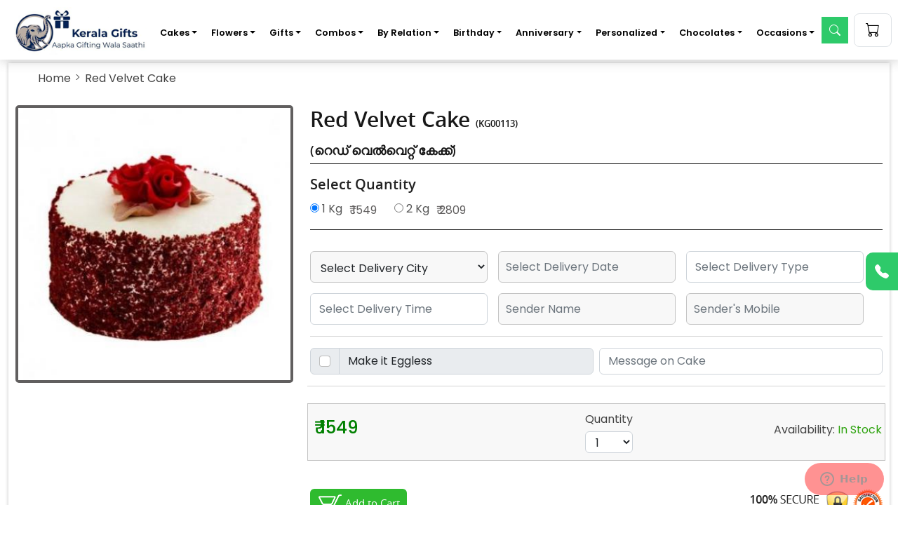

--- FILE ---
content_type: text/html; charset=UTF-8
request_url: https://www.keralagifts.in/red-velvet-cake-kg-113
body_size: 28348
content:
<!DOCTYPE html>
<html lang="en" class="no-js">
<head>
<meta http-equiv="X-UA-Compatible" content="IE=edge">
<meta charset="UTF-8" />

<meta name="viewport" content="width=device-width, initial-scale=1.0"> 
<title>Send Red Velvet Cake Online in Kerala Same Day Delivery</title>
<meta name="description" content="Online Red Velvet Cake Delivery in Kerala-KeralaGifts.in offer same day and midnight delivery for Red Velvet Cake in Kerala."/>
<meta name="google-site-verification" content="4xO3-iEIZ1gAprb5LsPEeRtrhGTai6vTwwZEufqpZrY" />
<meta name="robots" content="index, follow" />
<meta name="distribution" content="global">
<meta name="Content-Language" content="EN" />
<meta name="geo.region" content="IN-KL" />
<meta name="rating" content="Safe for Kids" />
<link rel="canonical" href="https://www.keralagifts.in/red-velvet-cake-kg-113" />
<meta name="twitter:url" content="https://www.keralagifts.in/red-velvet-cake-kg-113" />
<meta name="twitter:creator" content="@keralagifts"/>
<meta name="twitter:card" content="summary" />
<meta name="twitter:site" content="@keralagifts" />
<meta name="twitter:title" content="Online Red Velvet Cake Delivery – Keralagifts.in" />
<meta name="twitter:description" content="Online Red Velvet Cake Delivery in Kerala-KeralaGifts.in offer same day and midnight delivery for Red Velvet Cake in Kerala." />
<meta name="twitter:image" content="https://www.keralagifts.in/media/images/product/201709081504857823.jpg"/>
<meta property="og:title" content="Online Red Velvet Cake Delivery – Keralagifts.in">
<meta property="og:site_name" content="Kerala Gifts">
<meta property="og:url" content="https://www.keralagifts.in/">
<meta property="og:description" content="Online Red Velvet Cake Delivery in Kerala-KeralaGifts.in offer same day and midnight delivery for Red Velvet Cake in Kerala.">
<meta property="og:type" content="https://www.keralagifts.in/">
<meta property="og:image" content="https://www.keralagifts.in/media/images/product/201709081504857823.jpg" />
<meta property="og:image:url" content="https://www.keralagifts.in/media/images/product/201709081504857823.jpg" />
<meta property="og:image:width" content="415" />
<meta property="og:image:height" content="415" />
<meta property="product:price:currency" content="INR"/>


<link href="https://www.keralagifts.in/media/resources/images/favicon.png" rel="shortcut icon" type="image/x-icon">
<!-- <link rel="stylesheet" type="text/css" href="https://www.keralagifts.in/media/resources/css/bootstrap.css" /> -->
<link rel="stylesheet" type="text/css" href="https://www.keralagifts.in/media/resources/css/style.css" />
<link type="text/css" rel="stylesheet" href="https://www.keralagifts.in/media/resources/css/jquery.mmenu.all.css" />
<link href="https://fonts.googleapis.com/css?family=Poppins:300,400,500,600,700" rel="stylesheet">



<!-- Vendor CSS Files -->
<link href="https://www.keralagifts.in/assets/vendor/animate.css/animate.min.css" rel="stylesheet">
<link href="https://www.keralagifts.in/assets/vendor/bootstrap/css/bootstrap.min.css" rel="stylesheet">
<link href="https://www.keralagifts.in/assets/vendor/bootstrap-icons/bootstrap-icons.css" rel="stylesheet">
 
<link rel="stylesheet" href="https://www.keralagifts.in/assets/css/header.css">
<link rel="stylesheet" href="https://www.keralagifts.in/assets/css/footer.css">

<script src="https://www.keralagifts.in/assets/vendor/bootstrap/js/bootstrap.bundle.min.js" defer></script>
<script src="https://www.keralagifts.in/assets/js/header.js" defer></script>


<script type="text/javascript" src="https://www.keralagifts.in/media/resources/js/jquery-2.2.0.js"></script>
      <script type="text/javascript" src="https://www.keralagifts.in/media/resources/js/jquery.mmenu.all.min.js"></script>


      
<!-- <link href="https://www.keralagifts.in/media/resources/images/favicon.png" rel="shortcut icon" type="image/x-icon"> -->
<!-- <link href="https://www.keralagifts.in/media/resources/images/favicon.png" rel="icon" type="image/x-icon"> -->
<!-- <link type="text/css" rel="stylesheet" href="https://www.keralagifts.in/media/resources/css/jquery.mmenu.all.css" /> -->
<!-- <link rel="stylesheet" type="text/css" href="//cdn.jsdelivr.net/npm/slick-carousel@1.8.1/slick/slick.css"/> -->
<!-- <link rel="stylesheet" type="text/css" href="https://www.keralagifts.in/media/resources/css/bootstrap.css" /> -->
<!-- <link rel="stylesheet" type="text/css" href="https://www.keralagifts.in/media/resources/css/style.css" /> -->

<!-- <script type="text/javascript" src="https://www.keralagifts.in/media/resources/js/jquery-2.2.0.js"></script> -->
	  <!-- <script type="text/javascript" src="https://www.keralagifts.in/media/resources/js/jquery.mmenu.all.min.js"></script> -->
      <script type="text/javascript">
         $(function() {
         	$('nav#menu').mmenu();
         });
	  </script>
	<script src="https://www.keralagifts.in/media/resources/js/owl.carousel-2.js"></script>
     

<!-- Global site tag (gtag.js) - Google Analytics -->
<meta name="msvalidate.01" content="113930FA265304FA1FDFA8975730BAAC" />
<meta name="p:domain_verify" content="16ba3a628f3730bb85edca15f594280b"/>

<script async src="https://www.googletagmanager.com/gtag/js?id=UA-167628227-1"></script>
<script>
  window.dataLayer = window.dataLayer || [];
  function gtag(){dataLayer.push(arguments);}
  gtag('js', new Date());

  gtag('config', 'UA-167628227-1');
</script>

<!-- Google Tag Manager -->
<!--
<script>(function(w,d,s,l,i){w[l]=w[l]||[];w[l].push({'gtm.start':
new Date().getTime(),event:'gtm.js'});var f=d.getElementsByTagName(s)[0],
j=d.createElement(s),dl=l!='dataLayer'?'&l='+l:'';j.async=true;j.src=
'https://www.googletagmanager.com/gtm.js?id='+i+dl;f.parentNode.insertBefore(j,f);
})(window,document,'script','dataLayer','GTM-KD4DLBH');</script> 
-->
<!-- End Google Tag Manager -->







<style>


.form-control {

    -webkit-appearance: auto;
    -moz-appearance: auto;
    appearance: auto;
   
}

	
#error_msgs {
    /* left: 0px; */
    text-align: left;
    /* position:absolute; */
	width:280px;
	color:#fff;
	border-left:10px solid #db3638;
	background-color:#db3638;
	padding:5px 5px;
	/* top:55px;z-index:9999 */
}
#error_msgs a {color:#fff}

.custom-file-upload {
    border: 1px solid #ccc;
    display: inline-block;
    padding: 6px 12px;
    cursor: pointer;
}

#error_msgs1 {
    /* left: 0px; */
	text-align: left;
    /* position:absolute; */
	width:330px;
	color:#fff;
	border-left:10px solid #8CC544;
	background-color:#8CC544;
	padding:5px 5px;
	
}
#error_msgs1 a {color:#fff}


#error_msgs_val {
    left: 0px;
	text-align: left;
    position:relative;
	color:#fff;
	border-left:10px solid #F05A27;
	background-color:#F05A27;
	padding:5px 5px;
	color:#FFF;
	
}
#error_msgs_val a {color:#fff}





</style>


</head>
<body>
<noscript><iframe src="https://www.googletagmanager.com/ns.html?id=GTM-KD4DLBH" height="0" width="0" style="display:none;visibility:hidden"></iframe></noscript>


<style>
	@media screen and (max-width: 1000px) {

		.scroll-ul {
			overflow-y: auto;
			height: 500px;
		}

	}

	@media (min-width: 1001px) {

		.scroll-li {
			overflow-y: auto;
			height: 400px;
		}

	}

	.dropdown-menu span {
		font-size: 11px;
	}
.form-control-a, 
input[name=search_prd] {
    width: 100% !important;
    box-sizing: border-box !important;
}

	@media screen and (max-width:1000px) {

		.popular-search a {
			font-size: 12px;
		}

	}

	/* side contact bar starts */

	.phone-btn {
		z-index: 999;
		position: fixed;
		top: 50%;
		right: 0;
		border-radius: 10px 0px 0px 10px;
		background-color: #2eca6a;

	}

	.phone-btn:hover {
		background-color: #2eca6a;
	}

	.phone-btn i {
		color: #fff;
	}


	.offcanvas.offcanvas-end {
		position: fixed;
		top: 50%;
		height: 110px;
		width: 20%;
		border-radius: 10px 0px 0px 10px;
	}

	.offcanvas {
		background-color: #2eca6a;
	}

	.offcanvas-title {
		color: #fff;
	}

	.call-timing {
		font-size: 14px;
	}

	/* side contact bar ends */
	
</style>

<!-- whatsapp and call icon for checkout page since it does not have footer starts here -->

<div class="container-fluid">
	<div class="row d-md-none d-block">
		<div class="col-2">

		</div>
		<div class="col-4 p-2">
			<div class="bg-danger fixed-bottom w-25 d-flex justify-content-center align-items-center"
				style="left:60px; bottom: 15px;height:35px; border-radius: 10px; background-color:#2eca6a !important;">

				<a href="tel:+91-7011580516" style=" color:#fff;"> <span class="sticky-icon animated"><i
							class="bi bi-telephone  font-white"></i></span> <span class="font-white">Call </span></a>

			</div>
		</div>
		<div class="col-4 p-2">
		<div class="bg-danger fixed-bottom w-25 d-flex justify-content-center align-items-center" style="left:170px; bottom: 15px; height:35px; border-radius: 10px; background-color:#2eca6a !important;">
					  <a href="https://wa.me/917011580516" style=" color:#fff;"> <span class="sticky-icon animated"><i
						  class="bi bi-whatsapp font-white"></i></span> <span
					  class="font-white" style="font-size:12px;">Whatsapp</span></a>
					  </div>
		</div>
		<div class="col-2">

		</div>
	</div>
</div>

<!-- ends here -->


<!-- ======= Product Search Section ======= -->
<div class="click-closed"></div>
<!--/ Form Search Star /-->
<div class="box-collapse">
	<div class="title-box-d">
		<h3 class="title-d">Search Gifts</h3>
	</div>
	<span class="close-box-collapse right-boxed bi bi-x"></span>
	<div class="box-collapse-wrap form">
	    		<form class="form-a" name="search_form2" id="search_form2" method="get"
			action="https://www.keralagifts.in/find-items">
			<div class="row">
				<div class="col-md-8 mb-2">
					<div class="form-group">

						<input type="text" name="search_prd" value="" onClick="document.getElementById('dropdown-content').style.display='block'"
							class="form-control form-control-lg form-control-a" placeholder="Keyword"
							autocomplete="off">
					</div>
				</div>
				<div class="col-md-4">
					<button type="submit" name="search" value="" class="btn btn-b rounded">Search Gifts</button>
				</div>
                <!-- </div> -->
			</div>
			<div class="row popular-search">

					<div class="text-start mb-1">Popular Search</div>
					
					
	
						<!--<div class="col-6 mb-2">
						<a href="https://www.keralagifts.in/new-year-gifts"><b><i class="bi bi-search"></i></b>&nbsp;&nbsp;
							New Year</a>
					</div>	-->

					<!--<div class="col-6 mb-2">
						<a href="https://www.keralagifts.in/diwali-gifts"><b><i class="bi bi-search"></i></b>&nbsp;&nbsp;
							Diwali</a>
					</div>-->
					
					<!--<div class="col-6 mb-2">
						<a href="https://www.keralagifts.in/christmas-gifts"><b><i class="bi bi-search"></i></b>&nbsp;&nbsp;
							Christmas Gifts</a>
					</div>
-->
					<!--<div class="col-6 mb-2">
						<a href="https://www.keralagifts.in/valentines-day-gifts"><i class="bi bi-search"></i>&nbsp;&nbsp;Valentine’s Day</a>
					</div>
					-->
					<!--<div class="col-6 mb-2">
						<a href="https://www.keralagifts.in/friendship-day-gifts"><b><i class="bi bi-search"></i></b>&nbsp;&nbsp;
							Friendship Day</a>
					</div>-->
					<div class="col-6 mb-2">
						<a href="https://www.keralagifts.in/cakes"><b><i class="bi bi-search"></i></b>&nbsp;&nbsp;
							Cakes</a>
					</div>

					<div class="col-6 mb-2">
						<a href="https://www.keralagifts.in/flowers"><i class="bi bi-search"></i>&nbsp;&nbsp; Flowers</a>
					</div>
										<div class="col-6 mb-2">
						<a href="https://www.keralagifts.in/combination-gifts"><i class="bi bi-search"></i>&nbsp;&nbsp;
							Combos</a>
					</div>
                <!--    <div class="col-6 mb-2">
						<a href="https://www.keralagifts.in/rakhi"><b><i class="bi bi-search"></i></b>&nbsp;&nbsp;
							Rakhi</a>
					</div>
                   -->
					<div class="col-6 mb-2">
						<a href="https://www.keralagifts.in/combination-gifts"><i class="bi bi-search"></i>&nbsp;&nbsp;
							Cakes and Flowers</a>
					</div>

					<div class="col-6 mb-2">
						<a href="https://www.keralagifts.in/gifts"><i class="bi bi-search"></i>&nbsp;&nbsp; Gifts</a>
					</div>

					<div class="col-6 mb-2">
						<a href="https://www.keralagifts.in/birthday-gifts"><i class="bi bi-search"></i>&nbsp;&nbsp;
							Birthday Gifts</a>
					</div>

					<div class="col-6 mb-2">
						<a href="https://www.keralagifts.in/chocolates"><i class="bi bi-search"></i>&nbsp;&nbsp;
							Chocolates</a>
					</div>

					<div class="col-6 mb-2">
						<a href="https://www.keralagifts.in/anniversary-gifts-online-delivery"><i
								class="bi bi-search"></i>&nbsp;&nbsp; Anniversary Gifts</a>
					</div>


					<div class="col-6 mb-2">
						<a href="https://www.keralagifts.in/personalized-gifts"><i class="bi bi-search"></i>&nbsp;&nbsp;
							Personalized Gifts</a>
					</div>

					<div class="col-6 mb-2">
						<a href="https://www.keralagifts.in/fresh-fruits"><i class="bi bi-search"></i>&nbsp;&nbsp;
							Fruits</a>
					</div>

					<div class="col-6 mb-2">
						<a href="https://www.keralagifts.in/teddy-bear"><i class="bi bi-search"></i>&nbsp;&nbsp; Teddy</a>
					</div>

					<div class="col-6 mb-2">
						<a href="https://www.keralagifts.in/sweets"><i class="bi bi-search"></i>&nbsp;&nbsp; Sweets</a>
					</div>

					<div class="col-6 mb-2">
						<a href="https://www.keralagifts.in/dry-fruits"><i class="bi bi-search"></i>&nbsp;&nbsp; Dry
							Fruits</a>
					</div>

				</div>
		</form>
	</div>
</div><!-- End  Search Section -->



<!-- ======= Header/Navbar ======= -->
<nav class="navbar navbar-default navbar-trans navbar-expand-lg fixed-top">
	<div class="container-fluid">
		<button class="navbar-toggler collapsed" type="button" data-bs-toggle="collapse" data-bs-target="#navbarDefault"
			aria-controls="navbarDefault" aria-expanded="false" aria-label="Toggle navigation">
			<span></span>
			<span></span>
			<span></span>
		</button>
		<a class="kg-logo" href="https://www.keralagifts.in/"><img
				src="https://www.keralagifts.in/media/resources/images/logo.png" alt="Kerala Gifts logo"></a>

		<div class="navbar-collapse collapse mt-3" id="navbarDefault">
			<ul class="navbar-nav scroll-ul">
<!--
<li class="nav-item dropdown"> <a class="nav-link dropdown-toggle" href="javascript:void(0)"
						oncontextmenu="return false;" id="navbarDropdown" role="button" data-bs-toggle="dropdown"
						aria-haspopup="true" aria-expanded="false">Rakhi </a>
					<ul class="dropdown-menu d-lg-flex d-md-block scroll-ul">
						<h6 class="d-lg-none d-md-inline float-end me-4 me-1"><i class="bi bi-x-circle"></i></h6>
						<li> <a class="dropdown-item" href="https://www.keralagifts.in/rakhi">Rakhi
								<br><span>(രാഖി)</span> </a> <a class="dropdown-item"
								href="https://www.keralagifts.in/rakhi-chocolates">Rakhi Chocolates <br><span>(രാഖി
									ചോക്ലേറ്റുകൾ)</span> </a> <a class="dropdown-item"
								href="https://www.keralagifts.in/rakhi-sweets">Rakhi Sweets <br><span>(രാഖി
									മധുരപലഹാരങ്ങൾ)</span></a> <a class="dropdown-item"
								href="https://www.keralagifts.in/rakhi-dry-fruits">Rakhi Dry Fruits <br><span>( രാഖി
									ഡ്രൈ ഫ്രൂട്ട്സ്)</span></a> <a class="dropdown-item"
								href="https://www.keralagifts.in/rakhi-thali">Rakhi Thali <br><span>( രാഖി താലി
									)</span></a> </li>
						<li> <a class="dropdown-item" href="https://www.keralagifts.in/kids-rakhi">Kids Rakhi
								<br><span>(കുട്ടികൾ രാഖി)</span></a> <a class="dropdown-item"
								href="https://www.keralagifts.in/bhaiya-bhabhi-rakhi">Bhaiya Bhabhi Rakhi
								<br><span>(ഭയ്യാ ഭാഭി രാഖി )</span></a> <a class="dropdown-item"
								href="https://www.keralagifts.in/rakhi-gifts-for-brother">Rakhi Gifts for Brother
								<br><span>( സഹോദരന് രാഖി സമ്മാനങ്ങൾ)</span></a> <a class="dropdown-item"
								href="https://www.keralagifts.in/rakhi-return-gifts-for-sister">Rakhi Gifts for Sister
								<br><span>(സഹോദരിക്ക് രാഖി സമ്മാനങ്ങൾ )</span></a> <a class="dropdown-item"
								href="https://www.keralagifts.in/rakhi-cakes">Rakhi Cakes <br><span>(രാഖി കേക്കുകൾ
									)</span></a> </li>
					</ul>
				</li>-->
<!--
<li class="nav-item dropdown"> 
				    <a class="nav-link dropdown-toggle" href="javascript:void(0)" oncontextmenu="return false;" id="navbarDropdown" role="button" data-bs-toggle="dropdown" aria-haspopup="true" aria-expanded="false">Friendship Day </a>
			  <ul class="dropdown-menu d-lg-flex d-md-block scroll-ul">
			  <h6 class="d-lg-none d-md-inline float-end me-4 me-1"><i class="bi bi-x-circle"></i></h6>
				<li>
				  <a class="dropdown-item" href="https://www.keralagifts.in/friendship-day-gifts">Friendship Day Gifts <br><span>(സൗഹൃദ ദിന സമ്മാനങ്ങൾ)</span> </a>
				  <a class="dropdown-item" href="https://www.keralagifts.in/friendship-day-bands">Friendship Day Bands <br><span>(സൗഹൃദ ദിന ബാൻഡ്സ്)</span> </a>
				  <a class="dropdown-item" href="https://www.keralagifts.in/friendship-day-flowers">Friendship Day Flowers <br><span>(സൗഹൃദ ദിന പൂക്കൾ)</span></a>
				  <a class="dropdown-item" href="https://www.keralagifts.in/friendship-day-greetings">Friendship Day Greetings <br><span>(സൗഹൃദ ദിന ആശംസകൾ)</span></a>
				</li>
				<li>
				  <a class="dropdown-item" href="https://www.keralagifts.in/friendship-day-chocolates">Friendship Day Chocolates  <br><span>(ഫ്രണ്ട്ഷിപ്പ് ഡേ ചോക്ലേറ്റുകൾ)</span></a>
				  <a class="dropdown-item" href="https://www.keralagifts.in/friendship-day-combos">Friendship Day Combos <br><span>(ഫ്രണ്ട്ഷിപ്പ് ഡേ കോമ്പോസ്)</span></a>
				  <a class="dropdown-item" href="https://www.keralagifts.in/friendship-day-teddy">Friendship Day Teddy <br><span>(ഫ്രണ്ട്ഷിപ്പ് ഡേ ടെഡി)</span></a>
				  <a class="dropdown-item" href="https://www.keralagifts.in/friendship-day-roses">Friendship Day Roses <br><span>(ഫ്രണ്ട്ഷിപ്പ് ഡേ റോസസ്)</span></a>
				</li>
			   
				<li>
				  <a class="dropdown-item" href="https://www.keralagifts.in/friendship-day-gifts-for-girlfriend">Friendship Day Gifts for Girlfriend  <br><span>(കാമുകിക്കുള്ള സൗഹൃദ ദിന സമ്മാനങ്ങൾ)</span></a>
				  <a class="dropdown-item" href="https://www.keralagifts.in/friendship-day-gifts-for-boyfriend">Friendship Day Gifts for Boyfriend <br><span>(ബോയ്ഫ്രണ്ടിനുള്ള ഫ്രണ്ട്ഷിപ്പ് ഡേ സമ്മാനങ്ങൾ)</span></a>
				  
				</li>
			   
			   
			   
			  </ul>
			</li>-->

			<!--<li class="nav-item dropdown">
			  <a class="nav-link dropdown-toggle" href="javascript:void(0)" oncontextmenu="return false;" id="navbarDropdown" role="button" data-bs-toggle="dropdown" aria-haspopup="true" aria-expanded="false">Mother's Day </a>
			  <ul class="dropdown-menu d-lg-flex d-md-block scroll-ul">
			  <h6 class="d-lg-none d-md-inline float-end me-4 me-1"><i class="bi bi-x-circle"></i></h6>
				<li>
				  <a class="dropdown-item" href="https://www.keralagifts.in/mothers-day-gifts">Mother's Day Gifts <br><span>(മാതൃദിന സമ്മാനങ്ങൾ)</span> </a>
				  <a class="dropdown-item" href="https://www.keralagifts.in/mothers-day-cakes">Mother's Day Cakes <br><span>(മാതൃദിന കേക്കുകൾ)</span> </a>
				  <a class="dropdown-item" href="https://www.keralagifts.in/mothers-day-flowers">Mother's Day Flowers <br><span>(മാതൃദിന പൂക്കൾ)</span></a>
				  <a class="dropdown-item" href="https://www.keralagifts.in/mothers-day-combos">Mother's Day Combos <br><span>(മാതൃദിന കോമ്പോസ്)</span></a>
				</li>
				<li>
				  <a class="dropdown-item" href="https://www.keralagifts.in/mothers-day-greetings">Mother's Day Card  <br><span>(മാതൃദിന കാർഡ്)</span></a>
				  <a class="dropdown-item" href="https://www.keralagifts.in/mothers-day-chocolates">Mother's Day Chocolates <br><span>(മാതൃദിന ചോക്ലേറ്റുകൾ)</span></a>
				  <a class="dropdown-item" href="https://www.keralagifts.in/mothers-day-sweets">Mother's Day Sweets <br><span>(മാതൃദിന മധുരപലഹാരങ്ങൾ)</span></a>
				  <a class="dropdown-item" href="https://www.keralagifts.in/mothers-day-fresh-fruits">Mother's Day Fruits <br><span>(മാതൃദിന പഴങ്ങൾ)</span></a>
				</li>
			   
			  </ul>
			</li>-->
		<!--	<li class="nav-item dropdown">
			  <a class="nav-link dropdown-toggle" href="javascript:void(0)" oncontextmenu="return false;" id="navbarDropdown" role="button" data-bs-toggle="dropdown" aria-haspopup="true" aria-expanded="false">Father's Day </a>
			  <ul class="dropdown-menu d-lg-flex d-md-block scroll-ul">
			  <h6 class="d-lg-none d-md-inline float-end me-4 me-1"><i class="bi bi-x-circle"></i></h6>
				<li>
				  <a class="dropdown-item" href="https://www.keralagifts.in/fathers-day-gifts">Father's Day Gifts <br><span>(പിതൃദിന സമ്മാനങ്ങൾ)</span> </a>
				  <a class="dropdown-item" href="https://www.keralagifts.in/fathers-day-cakes">Father's Day Cakes <br><span>(ഫാദേഴ്‌സ് ഡേ കേക്കുകൾ)</span> </a>
				  <a class="dropdown-item" href="https://www.keralagifts.in/fathers-day-flowers">Father's Day Flowers <br><span>(പിതൃദിന പൂക്കൾ)</span></a>
				  <a class="dropdown-item" href="https://www.keralagifts.in/fathers-day-combos">Father's Day Combos <br><span>( ഫാദേഴ്‌സ് ഡേ കോമ്പോസ്)</span></a>
				</li>
				<li>
				  <a class="dropdown-item" href="https://www.keralagifts.in/fathers-day-greetings">Father's Day Card  <br><span>(പിതൃദിന ആശംസകൾ)</span></a>
				  <a class="dropdown-item" href="https://www.keralagifts.in/fathers-day-chocolates">Father's Day Chocolates <br><span>(ഫാദേഴ്‌സ് ഡേ ചോക്ലേറ്റുകൾ)</span></a>
				  <a class="dropdown-item" href="https://www.keralagifts.in/fathers-day-sweets">Father's Day Sweets <br><span>(പിതൃദിന മധുരപലഹാരങ്ങൾ)</span></a>
				  <a class="dropdown-item" href="https://www.keralagifts.in/fathers-day-fresh-fruits">Father's Day Fruits <br><span>(മാതൃദിന പഴങ്ങൾ)</span></a>
				</li>
			   
			  </ul>
			</li>
			-->
		<!--	<li class="nav-item dropdown">
					<a class="nav-link dropdown-toggle" href="javascript:void(0)" oncontextmenu="return false;"
						id="navbarDropdown" role="button" data-bs-toggle="dropdown" aria-haspopup="true"
						aria-expanded="false">Valentine's Day</a>
					<ul class="dropdown-menu d-lg-flex d-md-block">
						<h6 class="d-lg-none d-md-inline float-end me-4 me-1"><i class="bi bi-x-circle"></i></h6>
						<li>
							<a class="dropdown-item" href="https://www.keralagifts.in/valentines-day-gifts">Valentine's Day - 14 Feb<br><span>(വാലൻ്റൈൻസ് ഡേ - 14 ഫെബ്രുവരി)</span></a>
							<a class="dropdown-item" href="https://www.keralagifts.in/rose-day-gifts">Rose Day - 7 Feb<br><span>(റോസ് ഡേ - 7 ഫെബ്രുവരി)</span></a>
							<a class="dropdown-item" href="https://www.keralagifts.in/propose-day-gifts">Propose Day - 8 Feb<br><span>(പ്രൊപ്പോസ് ഡേ - 8 ഫെബ്രുവരി)</span></a>
							<a class="dropdown-item" href="https://www.keralagifts.in/chocolate-day-gifts">Chocolate Day - 9 Feb<br><span>(ചോക്ലേറ്റ് ദിനം - 9 ഫെബ്രുവരി)</span></a>
							<a class="dropdown-item" href="https://www.keralagifts.in/teddy-day-gifts">Teddy Day - 10 Feb<br><span>(ടെഡി ഡേ - 10 ഫെബ്രുവരി)</span></a>
							<a class="dropdown-item" href="https://www.keralagifts.in/promise-day-gifts">Promise Day - 11 Feb<br><span>(വാഗ്ദാന ദിനം - 11 ഫെബ്രുവരി)</span></a>
							<a class="dropdown-item" href="https://www.keralagifts.in/hug-day-gifts">Hug Day - 12 Feb<br><span>(ഹഗ് ഡേ - 12 ഫെബ്രുവരി)</span></a>
							<a class="dropdown-item" href="https://www.keralagifts.in/kiss-day-gifts">Kiss Day - 13 Feb<br><span>(ചുംബന ദിനം - 13 ഫെബ്രുവരി)</span></a>
						</li>
						<li>
							<a class="dropdown-item" href="https://www.keralagifts.in/valentines-day-gifts">Valentine's Day Gift Ideas<br><span>(വാലൻ്റൈൻസ് ഡേ സമ്മാന ആശയങ്ങൾ)</span></a>
							<a class="dropdown-item" href="https://www.keralagifts.in/valentines-day-roses">Valentine Roses<br><span>(വാലൻ്റൈൻ റോസസ്)</span></a>
							<a class="dropdown-item" href="https://www.keralagifts.in/valentines-day-flowers">Valentine Flowers<br><span>(വാലൻ്റൈൻ പൂക്കൾ)</span></a>
							<a class="dropdown-item" href="https://www.keralagifts.in/valentines-day-chocolates">Valentine Chocolates<br><span>(വാലൻ്റൈൻ ചോക്ലേറ്റുകൾ)</span></a>
							<a class="dropdown-item" href="https://www.keralagifts.in/valentines-day-combos">Valentine Combos<br><span>(വാലൻ്റൈൻ കോമ്പോസ്)</span></a>
							<a class="dropdown-item" href="https://www.keralagifts.in/valentines-day-cakes">Valentine Cakes<br><span>(വാലൻ്റൈൻ കേക്കുകൾ)</span></a>
							<a class="dropdown-item" href="https://www.keralagifts.in/valentines-day-teddy-bear">Valentine Soft Toys<br><span>(വാലൻ്റൈൻ സോഫ്റ്റ് കളിപ്പാട്ടങ്ങൾ)</span></a>
							<a class="dropdown-item" href="https://www.keralagifts.in/valentine-week-gifts">Valentine Week Gifts<br><span>(വാലൻ്റൈൻ വീക്ക് സമ്മാനങ്ങൾ)</span></a>
						</li>

					</ul>
				</li>-->
			
		   <!--
			-->
				
				<!--<li class="nav-item dropdown">
                	<a class="nav-link dropdown-toggle" href="javascript:void(0)" oncontextmenu="return false;"
                		id="navbarDropdown" role="button" data-bs-toggle="dropdown" aria-haspopup="true"
                		aria-expanded="false">Diwali</a>
                	<ul class="dropdown-menu d-lg-flex d-md-block">
                		<h6 class="d-lg-none d-md-inline float-end me-4 me-1"><i class="bi bi-x-circle"></i></h6>
                		<li>
                			<a class="dropdown-item" href="diwali-gifts">Diwali Gifts
                				<br><span>(ദീപാവലി സമ്മാനങ്ങൾ)</span> </a>
                			<a class="dropdown-item" href="diwali-sweets">Diwali Sweets
                				<br><span>(ദീപാവലി മധുരപലഹാരങ്ങൾ)</span> </a>
                			<a class="dropdown-item" href="diwali-dry-fruits">Diwali Dry Fruits
                				Cakes <br><span>(ദീപാവലി ഡ്രൈ ഫ്രൂട്ട്സ്)</span> </a>
                			<a class="dropdown-item" href="diwali-chocolates">Diwali Chocolates 
                				<br><span>(ദീപാവലി ചോക്ലേറ്റുകൾ)</span> </a>
                			<a class="dropdown-item" href="diwali-combos">Diwali Combos
                				Cakes <br><span>(ദീപാവലി കോമ്പോസ്)</span> </a>
                		</li>
                		<li>			
                			<a class="dropdown-item" href="diwali-diyas">Diwali Diyas
                				<br><span>(ദീപാവലി ദിനാസ്)</span> </a>
                			<a class="dropdown-item" href="diwali-greetings">Diwali Greetings
                				<br><span>(ദീപാവലി ആശംസകൾ)</span> </a>
                			<a class="dropdown-item" href="diwali-idols">Diwali Idols
                				<br><span>(ദീപാവലി വിഗ്രഹങ്ങൾ)</span> </a>
                			<a class="dropdown-item" href="diwali-cakes">Diwali Cakes
                				<br><span>(ദീപാവലി കേക്കുകൾ)</span> </a>
                		</li>
                
                	</ul>
                </li>-->
                
               <!-- <li class="nav-item dropdown">
                	<a class="nav-link dropdown-toggle" href="javascript:void(0)" oncontextmenu="return false;"
                		id="navbarDropdown" role="button" data-bs-toggle="dropdown" aria-haspopup="true"
                		aria-expanded="false">Christmas</a>
                	<ul class="dropdown-menu d-lg-flex d-md-block">
                		<h6 class="d-lg-none d-md-inline float-end me-4 me-1"><i class="bi bi-x-circle"></i></h6>
                		<li>
                			<a class="dropdown-item" href="christmas-gifts">Christmas Gifts
                				<br><span>(ക്രിസ്മസ് സമ്മാനങ്ങൾ)</span> </a>
                			<a class="dropdown-item" href="christmas-cakes">Christmas Cakes
                				<br><span>(ക്രിസ്മസ് കേക്കുകൾ)</span> </a>
                			<a class="dropdown-item" href="christmas-flowers">Christmas Flowers
                				<br><span>(ക്രിസ്മസ് പൂക്കൾ)</span> </a>
                			<a class="dropdown-item" href="christmas-greetings">Christmas Greetings
                				<br><span>(ക്രിസ്തുമസ് ആശംസകൾ)</span> </a>
                		</li>
                		<li>			
                			<a class="dropdown-item" href="christmas-combos">Christmas Combos
                				<br><span>(ക്രിസ്മസ് കോമ്പോസ്)</span> </a>
                			<a class="dropdown-item" href="christmas-sweets">Christmas Sweets
                				<br><span>(ക്രിസ്മസ് മധുരപലഹാരങ്ങൾ)</span> </a>
                			<a class="dropdown-item" href="christmas-chocolates">Christmas Chocolates 
                				<br><span>(ക്രിസ്മസ് ചോക്ലേറ്റുകൾ)</span> </a>
                		</li>
                
                	</ul>
                </li>-->
                
                <!--<li class="nav-item dropdown">
                	<a class="nav-link dropdown-toggle" href="javascript:void(0)" oncontextmenu="return false;"
                		id="navbarDropdown" role="button" data-bs-toggle="dropdown" aria-haspopup="true"
                		aria-expanded="false">New Year</a>
                	<ul class="dropdown-menu d-lg-flex d-md-block">
                		<h6 class="d-lg-none d-md-inline float-end me-4 me-1"><i class="bi bi-x-circle"></i></h6>
                		<li>
                			<a class="dropdown-item" href="new-year-gifts">New Year Gifts
                				<br><span>(പുതുവർഷം സമ്മാനങ്ങൾ)</span> </a>
                			<a class="dropdown-item" href="new-year-cakes">New Year Cakes
                				<br><span>(പുതുവർഷം കേക്കുകൾ)</span> </a>
                			<a class="dropdown-item" href="new-year-flowers">New Year Flowers
                				<br><span>(പുതുവർഷം പൂക്കൾ)</span> </a>
                		</li>
                		<li>			
                		    <a class="dropdown-item" href="new-year-cards">New Year Greetings
                				<br><span>(പുതുവർഷം ആശംസകൾ)</span> </a>
                			<a class="dropdown-item" href="new-year-combos">New Year Combos
                				<br><span>(പുതുവർഷം കോമ്പോസ്)</span> </a>
                			<a class="dropdown-item" href="new-year-chocolates">New Year Chocolates 
                				<br><span>(പുതുവർഷം ചോക്ലേറ്റുകൾ)</span> </a>
                		</li>
                
                	</ul>
                </li>-->

<!--<li class="nav-item dropdown">
                	<a class="nav-link dropdown-toggle" href="javascript:void(0)" oncontextmenu="return false;"
                		id="navbarDropdown" role="button" data-bs-toggle="dropdown" aria-haspopup="true"
                		aria-expanded="false">Diwali</a>
                	<ul class="dropdown-menu d-lg-flex d-md-block">
                		<h6 class="d-lg-none d-md-inline float-end me-4 me-1"><i class="bi bi-x-circle"></i></h6>
                		<li>
                			<a class="dropdown-item" href="diwali-gifts">Diwali Gifts
                				<br><span>(ദീപാവലി സമ്മാനങ്ങൾ)</span> </a>
                			<a class="dropdown-item" href="diwali-sweets">Diwali Sweets
                				<br><span>(ദീപാവലി മധുരപലഹാരങ്ങൾ)</span> </a>
                			<a class="dropdown-item" href="diwali-dry-fruits">Diwali Dry Fruits
                				Cakes <br><span>(ദീപാവലി ഡ്രൈ ഫ്രൂട്ട്സ്)</span> </a>
                			<a class="dropdown-item" href="diwali-chocolates">Diwali Chocolates 
                				<br><span>(ദീപാവലി ചോക്ലേറ്റുകൾ)</span> </a>
                			<a class="dropdown-item" href="diwali-combos">Diwali Combos
                				Gifts <br><span>(ദീപാവലി കോമ്പോസ്)</span> </a>
                		</li>
                		<li>			
                			<a class="dropdown-item" href="diwali-diyas">Diwali Diyas
                				<br><span>(ദീപാവലി ദിനാസ്)</span> </a>
                			<a class="dropdown-item" href="diwali-greetings">Diwali Greetings
                				<br><span>(ദീപാവലി ആശംസകൾ)</span> </a>
                			<a class="dropdown-item" href="diwali-idols">Diwali Idols
                				<br><span>(ദീപാവലി വിഗ്രഹങ്ങൾ)</span> </a>
                			<a class="dropdown-item" href="diwali-cakes">Diwali Cakes
                				<br><span>(ദീപാവലി കേക്കുകൾ)</span> </a>
                		</li>
                
                	</ul>
                </li>-->
				<li class="nav-item dropdown">
					<a class="nav-link dropdown-toggle" href="javascript:void(0)" oncontextmenu="return false;"
						id="navbarDropdown" role="button" data-bs-toggle="dropdown" aria-haspopup="true"
						aria-expanded="false">Cakes</a>
					<ul class="dropdown-menu d-lg-flex d-md-block scroll-ul" style="left: -50px; right: inherit;">
						<h6 class="d-lg-none d-md-inline float-end me-4 me-1"><i class="bi bi-x-circle"></i></h6>
				<li>
				    <a class="dropdown-item" href="https://www.keralagifts.in/cakes">All Cakes<br><span>(എല്ലാ കേക്കുകളും)</span></a>
    <a class="dropdown-item" href="https://www.keralagifts.in/1st-birthday-cakes">1st Birthday Cakes<br><span>(ഒന്നാം ജന്മദിന കേക്കുകൾ)</span></a>
    <a class="dropdown-item" href="https://www.keralagifts.in/1st-wedding-anniversary-cakes">1st Wedding Anniversary Cakes<br><span>(ഒന്നാം വിവാഹ വാർഷിക കേക്കുകൾ)</span></a>
    <a class="dropdown-item" href="https://www.keralagifts.in/silver-jubilee-anniversary-cakes">25th Anniversary Cakes<br><span>(25-ാം വാർഷിക കേക്കുകൾ)</span></a>
    <a class="dropdown-item" href="https://www.keralagifts.in/25th-birthday-cakes">25th Birthday Cakes<br><span>(25-ാം ജന്മദിന കേക്കുകൾ)</span></a>
    <a class="dropdown-item" href="https://www.keralagifts.in/golden-jubilee-anniversary-cakes">50th Anniversary Cakes<br><span>(50-ാം വാർഷിക കേക്കുകൾ)</span></a>
    
</li>

<li class="bg-light">
    <a class="dropdown-item" href="https://www.keralagifts.in/50th-birthday-cakes">50th Birthday Cakes<br><span>(50-ാം ജന്മദിന കേക്കുകൾ)</span></a>
    <a class="dropdown-item" href="https://www.keralagifts.in/anniversary-cakes">Anniversary Cakes<br><span>(വാർഷിക കേക്കുകൾ)</span></a>
    <a class="dropdown-item" href="https://www.keralagifts.in/barbie-doll-cakes">Barbie Cakes<br><span>(ബാർബി കേക്കുകൾ)</span></a>
    <a class="dropdown-item" href="https://www.keralagifts.in/birthday-cakes">Birthday Cakes<br><span>(ജന്മദിന കേക്കുകൾ)</span></a>
    <a class="dropdown-item" href="https://www.keralagifts.in/cakes-combos">Cake Combos<br><span>(കേക്ക് കോമ്പോസ്)</span></a>
</li>

<li>
    <a class="dropdown-item" href="https://www.keralagifts.in/character-cakes">Character Cakes<br><span>(കാർട്ടൂൺ ക്യാരക്ടർ കേക്കുകൾ)</span></a>
    <a class="dropdown-item" href="https://www.keralagifts.in/cat-dog-theme-cakes">Cat Dog Theme Cakes<br><span>(ക്യാറ്റ് ഡോഗ് തീം കേക്കുകൾ)</span></a>
    <a class="dropdown-item" href="https://www.keralagifts.in/designer-cakes">Designer Cakes<br><span>(ഡിസൈനർ കേക്കുകൾ)</span></a>
    <a class="dropdown-item" href="https://www.keralagifts.in/eggless-cakes">Eggless Cakes<br><span>(മുട്ടയില്ലാത്ത കേക്കുകൾ)</span></a>
    <a class="dropdown-item" href="https://www.keralagifts.in/five-star-cakes">5 Star Hotel Cakes<br><span>(സ്റ്റാർ ഹോട്ടൽ കേക്കുകൾ)</span></a>
</li>

<li class="bg-light">
    <a class="dropdown-item" href="https://www.keralagifts.in/fondant-cakes">Fondant Cakes<br><span>(ഫോണ്ടന്റ് കേക്കുകൾ)</span></a>
    <a class="dropdown-item" href="https://www.keralagifts.in/midnight-cakes">Midnight Cakes Delivery<br><span>(അർദ്ധരാത്രി കേക്ക് ഡെലിവറി)</span></a>
    <a class="dropdown-item" href="https://www.keralagifts.in/photo-cakes">Photo Cakes<br><span>(ഫോട്ടോ കേക്കുകൾ)</span></a>
    <a class="dropdown-item" href="https://www.keralagifts.in/tier-cakes">Tier Cakes<br><span>(ടയർ കേക്കുകൾ)</span></a>
    <a class="dropdown-item" href="https://www.keralagifts.in/wedding-cakes">Wedding Cakes<br><span>(വിവാഹ കേക്കുകൾ)</span></a>
</li>


					</ul>
				</li>

				<li class="nav-item dropdown">
					<a class="nav-link dropdown-toggle" href="javascript:void(0)" oncontextmenu="return false;"
						id="navbarDropdown" role="button" data-bs-toggle="dropdown" aria-haspopup="true"
						aria-expanded="false">Flowers</a>
					<ul class="dropdown-menu d-lg-flex d-md-block scroll-ul" style="left: -50px; right: inherit;">
						<h6 class="d-lg-none d-md-inline float-end me-4 me-1"><i class="bi bi-x-circle"></i></h6>
				<li>
    <a class="dropdown-item" href="https://www.keralagifts.in/flowers">All Flowers<br><span>(എല്ലാ പൂക്കളും)</span></a>
    <a class="dropdown-item" href="https://www.keralagifts.in/anniversary-flowers">Anniversary Flowers<br><span>(വാർഷിക പൂക്കൾ)</span></a>
    <a class="dropdown-item" href="https://www.keralagifts.in/anthurium">Anthurium Flowers<br><span>(ആന്തൂറിയം പൂക്കൾ)</span></a>
    <a class="dropdown-item" href="https://www.keralagifts.in/carnation-flowers">Carnation Flowers<br><span>(കാർണേഷൻ പൂക്കൾ)</span></a>
    <a class="dropdown-item" href="https://www.keralagifts.in/sympathy-condolence-flowers">Condolence Flowers<br><span>(അനുശോചന പൂക്കൾ)</span></a>
    <a class="dropdown-item" href="https://www.keralagifts.in/get-well-soon-flowers">Get Well Soon Flowers<br><span>(ഗെറ്റ് വെൽ സൂൺ പൂക്കൾ)</span></a>
</li>

<li class="bg-light">
    <a class="dropdown-item" href="https://www.keralagifts.in/gerbera-flowers">Gerbera Flowers<br><span>(ഗെർബെറ പൂക്കൾ)</span></a>
    <a class="dropdown-item" href="https://www.keralagifts.in/lily-flowers">Lily Flowers<br><span>(ലില്ലി പൂക്കൾ)</span></a>
    <a class="dropdown-item" href="https://www.keralagifts.in/midnight-flowers">Midnight Flowers Delivery<br><span>(അർദ്ധരാത്രി പൂക്കളുടെ വിതരണം)</span></a>
    <a class="dropdown-item" href="https://www.keralagifts.in/mixed-flowers">Mixed Flowers<br><span>(മിക്സഡ് പൂക്കൾ)</span></a>
    <a class="dropdown-item" href="https://www.keralagifts.in/mixed-roses">Mix Roses<br><span>(റോസാപ്പൂക്കൾ മിക്സ് ചെയ്യുക)</span></a>
    <a class="dropdown-item" href="https://www.keralagifts.in/orchid-flowers">Orchid Flowers<br><span>(ഓർക്കിഡ് പൂക്കൾ)</span></a>
</li>

<li>
    <a class="dropdown-item" href="https://www.keralagifts.in/pink-roses">Pink Roses<br><span>(പിങ്ക് റോസാപ്പൂക്കൾ)</span></a>
    <a class="dropdown-item" href="https://www.keralagifts.in/red-roses">Red Roses<br><span>(ചുവന്ന റോസാപ്പൂക്കൾ)</span></a>
    <a class="dropdown-item" href="https://www.keralagifts.in/rose-flowers">Roses<br><span>(റോസാപ്പൂക്കൾ)</span></a>
    <a class="dropdown-item" href="https://www.keralagifts.in/sympathy-condolence-flowers">Sympathy Flowers<br><span>(അനുശോചന പൂക്കൾ)</span></a>
    <a class="dropdown-item" href="https://www.keralagifts.in/thanks-giving-flowers">Thanksgiving Flowers<br><span>(താങ്ക്സ്ഗിവിംഗ് പൂക്കൾ)</span></a>
</li>

<li class="bg-light">
    <a class="dropdown-item" href="https://www.keralagifts.in/valentines-day-flowers">Valentine's Day Flowers<br><span>(വാലന്റൈൻസ് ഡേ പൂക്കൾ)</span></a>
    <a class="dropdown-item" href="https://www.keralagifts.in/wedding-flowers">Wedding Flowers<br><span>(വിവാഹ പൂക്കൾ)</span></a>
    <a class="dropdown-item" href="https://www.keralagifts.in/white-roses">White Roses<br><span>(വെളുത്ത റോസാപ്പൂക്കൾ)</span></a>
    <a class="dropdown-item" href="https://www.keralagifts.in/yellow-roses">Yellow Roses<br><span>(മഞ്ഞ റോസാപ്പൂക്കൾ)</span></a>
</li>


					</ul>
				</li>

				<li class="nav-item dropdown">
					<a class="nav-link dropdown-toggle" href="javascript:void(0)" oncontextmenu="return false;"
						id="navbarDropdown" role="button" data-bs-toggle="dropdown" aria-haspopup="true"
						aria-expanded="false">Gifts</a>
					<ul class="dropdown-menu d-lg-flex d-md-block scroll-ul" style="left: -250px; right: inherit;">
						<h6 class="d-lg-none d-md-inline float-end me-4 me-1"><i class="bi bi-x-circle"></i></h6>
					<li class="">
    <a class="dropdown-item" href="https://www.keralagifts.in/gifts">All Gifts <br><span>(എല്ലാ സമ്മാനങ്ങളും)</span></a>
    <a class="dropdown-item" href="https://www.keralagifts.in/1st-birthday-gifts">1st Birthday Gifts <br><span>(ഒന്നാം ജന്മദിന സമ്മാനങ്ങൾ)</span></a>
    <a class="dropdown-item" href="https://www.keralagifts.in/anniversary-gifts">Anniversary Gifts <br><span>(വാർഷിക സമ്മാനങ്ങൾ)</span></a>
    <a class="dropdown-item" href="https://www.keralagifts.in/birthday-gifts">Birthday Gifts <br><span>(ജന്മദിന സമ്മാനങ്ങൾ)</span></a>
    <a class="dropdown-item" href="https://www.keralagifts.in/chocolates">Chocolates Gifts <br><span>(ചോക്ലേറ്റ് സമ്മാനങ്ങൾ)</span></a>
    <a class="dropdown-item" href="https://www.keralagifts.in/combination-gifts">Combo Gifts <br><span>(കോംബോ സമ്മാനങ്ങൾ)</span></a>
    <a class="dropdown-item" href="https://www.keralagifts.in/dry-fruits">Dry Fruits <br><span>(ഉണങ്ങിയ പഴങ്ങൾ)</span></a>
    <a class="dropdown-item" href="https://www.keralagifts.in/fresh-fruits">Fresh Fruits <br><span>(ഫ്രഷ് ഫ്രൂട്ട്സ്)</span></a>
</li>

<li class="bg-light">
    <a class="dropdown-item" href="https://www.keralagifts.in/get-well-soon-gifts">Get Well Soon Gifts <br><span>(ഉടൻ തന്നെ സമ്മാനങ്ങൾ നേടൂ)</span></a>
    <a class="dropdown-item" href="https://www.keralagifts.in/gift-basket-hampers">Gift Basket Hampers <br><span>(ഗിഫ്റ്റ് ബാസ്‌ക്കറ്റ് ഹാമ്പറുകൾ)</span></a>
    <a class="dropdown-item" href="https://www.keralagifts.in/golden-jubilee-anniversary-gifts">50th Anniversary Gifts <br><span>(50-ാം വാർഷിക സമ്മാനങ്ങൾ)</span></a>
    <a class="dropdown-item" href="https://www.keralagifts.in/graduation-day-gifts">Graduation Day Gifts <br><span>(ബിരുദദിന സമ്മാനങ്ങൾ)</span></a>
    <a class="dropdown-item" href="https://www.keralagifts.in/house-warming-gifts">Housewarming Gifts <br><span>(ഗൃഹപ്രവേശം സമ്മാനങ്ങൾ)</span></a>
    <a class="dropdown-item" href="https://www.keralagifts.in/i-love-you-gifts">I Love You Gifts <br><span>(ഐ ലവ് യു സമ്മാനങ്ങൾ)</span></a>
    <a class="dropdown-item" href="https://www.keralagifts.in/midnight-gifts">Midnight Gifts Delivery <br><span>(മിഡ്‌നൈറ്റ് ഗിഫ്റ്റ് ഡെലിവറി)</span></a>
    <a class="dropdown-item" href="https://www.keralagifts.in/mangoes">Mango Basket <br><span>(മാംഗോ ബാസ്കറ്റ്)</span></a>
</li>

<li class="">
    <a class="dropdown-item" href="https://www.keralagifts.in/new-born-gifts">New Born Gifts <br><span>(പുതുതായി ജനിച്ച സമ്മാനങ്ങൾ)</span></a>
    <a class="dropdown-item" href="https://www.keralagifts.in/next-day-gifts">Next Day Gifts Delivery <br><span>(അടുത്ത ദിവസം ഗിഫ്റ്റ് ഡെലിവറി)</span></a>
    <a class="dropdown-item" href="https://www.keralagifts.in/parents-anniversary-gifts">Parents Anniversary Gifts <br><span>(മാതാപിതാക്കളുടെ വാർഷിക സമ്മാനങ്ങൾ)</span></a>
    <a class="dropdown-item" href="https://www.keralagifts.in/personalized-gifts">Personalized Gifts <br><span>(വ്യക്തിഗതമാക്കിയ സമ്മാനങ്ങൾ)</span></a>
    <a class="dropdown-item" href="https://www.keralagifts.in/retirement-gifts">Retirement Gifts <br><span>(വിരമിക്കൽ സമ്മാനങ്ങൾ)</span></a>
    <a class="dropdown-item" href="https://www.keralagifts.in/shirts">Shirts Gift <br><span>(ഷർട്ടുകൾ സമ്മാനം)</span></a>
    <a class="dropdown-item" href="https://www.keralagifts.in/silver-jubilee-anniversary-gifts">25th Anniversary Gifts <br><span>(25-ാം വാർഷിക സമ്മാനങ്ങൾ)</span></a>
    <a class="dropdown-item" href="https://www.keralagifts.in/soft-toys">Soft Toys <br><span>(സോഫ്റ്റ് കളിപ്പാട്ടങ്ങൾ)</span></a>
</li>

<li class="bg-light">
    <a class="dropdown-item" href="https://www.keralagifts.in/sorry-apology-gifts">Sorry Apology Gifts <br><span>(ക്ഷമിക്കണം മാപ്പ് സമ്മാനങ്ങൾ)</span></a>
    <a class="dropdown-item" href="https://www.keralagifts.in/sugar-free-chocolates">Sugar Free Chocolates <br><span>(പഞ്ചസാര രഹിത ചോക്ലേറ്റുകൾ)</span></a>
    <a class="dropdown-item" href="https://www.keralagifts.in/sweets">Sweets <br><span>(മധുരപലഹാരങ്ങൾ)</span></a>
    <a class="dropdown-item" href="https://www.keralagifts.in/sugar-free-sweets">Sugar Free Sweets <br><span>(പഞ്ചസാര രഹിത മധുരപലഹാരങ്ങൾ)</span></a>
    <a class="dropdown-item" href="https://www.keralagifts.in/same-day-gifts">Same Day Gifts Delivery <br><span>(അതേ ദിവസം സമ്മാനങ്ങൾ വിതരണം ചെയ്യുന്നു)</span></a>
    <a class="dropdown-item" href="https://www.keralagifts.in/teddy-bear">Teddy Bear <br><span>(ടെഡി ബെയർ)</span></a>
    <a class="dropdown-item" href="https://www.keralagifts.in/valentines-day-gifts">Valentine's Day Gifts <br><span>(വാലന്റൈൻസ് ഡേ സമ്മാനങ്ങൾ)</span></a>
    <a class="dropdown-item" href="https://www.keralagifts.in/wedding-gifts">Wedding Gifts <br><span>(വിവാഹ സമ്മാനങ്ങൾ)</span></a>
    <a class="dropdown-item" href="https://www.keralagifts.in/birthday-gifts">Birthday Gifts <br><span>(ജന്മദിന സമ്മാനങ്ങൾ)</span></a>
</li>


					</ul>
				</li>

				<li class="nav-item dropdown">
					<a class="nav-link dropdown-toggle" href="javascript:void(0)" oncontextmenu="return false;"
						id="navbarDropdown" role="button" data-bs-toggle="dropdown" aria-haspopup="true"
						aria-expanded="false">Combos</a>
					<ul class="dropdown-menu d-lg-flex d-md-block">
						<h6 class="d-lg-none d-md-inline float-end me-4 me-1"><i class="bi bi-x-circle"></i></h6>
						<li>
<a class="dropdown-item" href="https://www.keralagifts.in/combination-gifts">All Cake and Flowers Combos <br><span>(എല്ലാ കേക്കും പൂക്കളുടെ കോമ്പോസും)</span></a>
					<a class="dropdown-item" href="https://www.keralagifts.in/anniversary-combos">Anniversary Combos <br><span>(വാർഷിക കോമ്പോസ്)</span></a>
<a class="dropdown-item" href="https://www.keralagifts.in/birthday-combos">Birthday Combos <br><span>(ജന്മദിന കോമ്പോസ്)</span></a>
<a class="dropdown-item" href="https://www.keralagifts.in/cakes-combos">Cake Combos <br><span>(കേക്ക് കോമ്പോസ്)</span></a>

<a class="dropdown-item" href="https://www.keralagifts.in/flowers-combos">Flowers Combos <br><span>(പൂക്കൾ കോമ്പോസ്)</span></a>

						</li>

					</ul>
				</li>

				<li class="nav-item dropdown">
					<a class="nav-link dropdown-toggle" href="javascript:void(0)" oncontextmenu="return false;"
						id="navbarDropdown" role="button" data-bs-toggle="dropdown" aria-haspopup="true"
						aria-expanded="false">By Relation</a>
					<ul class="dropdown-menu d-lg-flex d-md-block scroll-ul" style="left: -200px; right:inherit">
						<h6 class="d-lg-none d-md-inline float-end me-4 me-1"><i class="bi bi-x-circle"></i></h6>
					<li>
    <a class="dropdown-item" href="https://www.keralagifts.in/gifts-for-bhabhi">Gifts for Bhabhi <br><span>(ഭാഭിക്കുള്ള സമ്മാനങ്ങൾ)</span></a>
    <a class="dropdown-item" href="https://www.keralagifts.in/boy-friend-gifts">Gifts for Boyfriend <br><span>(ബോയ്ഫ്രണ്ടിനുള്ള സമ്മാനങ്ങൾ)</span></a>
    <a class="dropdown-item" href="https://www.keralagifts.in/brother-gifts">Gifts for Brother <br><span>(സഹോദരന് സമ്മാനങ്ങൾ)</span></a>
    <a class="dropdown-item" href="https://www.keralagifts.in/father-gifts">Gifts for Father <br><span>(പിതാവിനുള്ള സമ്മാനങ്ങൾ)</span></a>
    <a class="dropdown-item" href="https://www.keralagifts.in/father-in-law-gifts">Gifts for Father in Law <br><span>(അമ്മായിയപ്പന് സമ്മാനങ്ങൾ)</span></a>
    <a class="dropdown-item" href="https://www.keralagifts.in/girl-friend-gifts">Gifts for Girlfriend <br><span>(കാമുകിക്കുള്ള സമ്മാനങ്ങൾ)</span></a>
    <a class="dropdown-item" href="https://www.keralagifts.in/gifts-for-grandparents">Gifts for Grandparents <br><span>(മുത്തശ്ശിമാർക്കുള്ള സമ്മാനങ്ങൾ)</span></a>
    
</li>

<li class="bg-light">
    <a class="dropdown-item" href="https://www.keralagifts.in/husband-gifts">Gifts for Husband <br><span>(ഭർത്താവിനുള്ള സമ്മാനങ്ങൾ)</span></a>
    <a class="dropdown-item" href="https://www.keralagifts.in/mother-gifts">Gifts for Mother <br><span>(അമ്മയ്ക്കുള്ള സമ്മാനങ്ങൾ)</span></a>
    <a class="dropdown-item" href="https://www.keralagifts.in/mother-in-law-gifts">Gifts for Mother in Law <br><span>(അമ്മായിയമ്മയ്ക്കുള്ള സമ്മാനങ്ങൾ)</span></a>
    <a class="dropdown-item" href="https://www.keralagifts.in/gifts-for-sister">Gifts for Sister <br><span>(സഹോദരിക്കുള്ള സമ്മാനങ്ങൾ)</span></a>
    <a class="dropdown-item" href="https://www.keralagifts.in/gifts-for-sister-in-law">Gifts for Sister in Law <br><span>(അനിയത്തിക്കുള്ള സമ്മാനങ്ങൾ)</span></a>
    <a class="dropdown-item" href="https://www.keralagifts.in/wife-gifts">Gifts for Wife <br><span>(ഭാര്യക്കുള്ള സമ്മാനങ്ങൾ)</span></a>
    
</li>

					</ul>
				</li>

				<li class="nav-item dropdown">
					<a class="nav-link dropdown-toggle" href="javascript:void(0)" oncontextmenu="return false;"
						id="navbarDropdown" role="button" data-bs-toggle="dropdown" aria-haspopup="true"
						aria-expanded="false">Birthday</a>
					<ul class="dropdown-menu d-lg-flex d-md-block">
						<h6 class="d-lg-none d-md-inline float-end me-4 me-1"><i class="bi bi-x-circle"></i></h6>
					<li>
    <a class="dropdown-item" href="https://www.keralagifts.in/1st-birthday-cakes">1st Birthday Cakes <br><span>(ഒന്നാം ജന്മദിന കേക്കുകൾ)</span></a>
    <a class="dropdown-item" href="https://www.keralagifts.in/25th-birthday-cakes">25th Birthday Cakes <br><span>(25-ാം ജന്മദിന കേക്കുകൾ)</span></a>
    <a class="dropdown-item" href="https://www.keralagifts.in/50th-birthday-cakes">50th Birthday Cakes <br><span>(50-ാം ജന്മദിന കേക്കുകൾ)</span></a>
    <a class="dropdown-item" href="https://www.keralagifts.in/birthday-cakes">Birthday Cakes <br><span>(ജന്മദിന കേക്കുകൾ)</span></a>
</li>

<li>
    <a class="dropdown-item" href="https://www.keralagifts.in/birthday-combos">Birthday Combos <br><span>(ജന്മദിന കോമ്പോസ്)</span></a>
    <a class="dropdown-item" href="https://www.keralagifts.in/birthday-flowers">Birthday Flowers <br><span>(ജന്മദിന പൂക്കൾ)</span></a>
    <a class="dropdown-item" href="https://www.keralagifts.in/birthday-gifts">Birthday Gifts <br><span>(ജന്മദിന സമ്മാനങ്ങൾ)</span></a>
</li>


					</ul>
				</li>

				<li class="nav-item dropdown">
					<a class="nav-link dropdown-toggle" href="javascript:void(0)" oncontextmenu="return false;"
						id="navbarDropdown" role="button" data-bs-toggle="dropdown" aria-haspopup="true"
						aria-expanded="false">Anniversary</a>
					<ul class="dropdown-menu d-lg-flex d-md-block scroll-ul" style="right:0; left:inherit;">
						<h6 class="d-lg-none d-md-inline float-end me-4 me-1"><i class="bi bi-x-circle"></i></h6>
					<li>
    <a class="dropdown-item" href="https://www.keralagifts.in/1st-wedding-anniversary-gifts">1st Anniversary Gifts <br><span>(ഒന്നാം വാർഷിക സമ്മാനങ്ങൾ)</span></a>
    <a class="dropdown-item" href="https://www.keralagifts.in/1st-wedding-anniversary-cakes">1st Wedding Anniversary Cakes <br><span>(ഒന്നാം വിവാഹ വാർഷിക കേക്കുകൾ)</span></a>
    <a class="dropdown-item" href="https://www.keralagifts.in/silver-jubilee-anniversary-gifts">25th Anniversary Gifts <br><span>(25-ാം വാർഷിക സമ്മാനങ്ങൾ)</span></a>
    <a class="dropdown-item" href="https://www.keralagifts.in/silver-jubilee-anniversary-cakes">25th Anniversary Cakes <br><span>(25-ാം വാർഷിക കേക്കുകൾ)</span></a>
    <a class="dropdown-item" href="https://www.keralagifts.in/golden-jubilee-anniversary-gifts">50th Anniversary Gifts <br><span>(50-ാം വാർഷിക സമ്മാനങ്ങൾ)</span></a>
    <a class="dropdown-item" href="https://www.keralagifts.in/golden-jubilee-anniversary-cakes">50th Anniversary Cakes <br><span>(50-ാം വാർഷിക കേക്കുകൾ)</span></a>
</li>

<li class="bg-light">
    <a class="dropdown-item" href="https://www.keralagifts.in/anniversary-cakes">Anniversary Cakes <br><span>(വാർഷിക കേക്കുകൾ)</span></a> 
    <a class="dropdown-item" href="https://www.keralagifts.in/anniversary-combos">Anniversary Combos <br><span>(വാർഷിക കോമ്പോസ്)</span></a>   
    <a class="dropdown-item" href="https://www.keralagifts.in/anniversary-flowers">Anniversary Flowers <br><span>(വാർഷിക പൂക്കൾ)</span></a>
    <a class="dropdown-item" href="https://www.keralagifts.in/anniversary-gifts">Anniversary Gifts <br><span>(വാർഷിക സമ്മാനങ്ങൾ)</span></a> 
    <a class="dropdown-item" href="https://www.keralagifts.in/parents-anniversary-gifts">Parents Anniversary Gifts <br><span>(മാതാപിതാക്കളുടെ വാർഷിക സമ്മാനങ്ങൾ)</span></a>
</li>

					</ul>
				</li>

				<li class="nav-item dropdown">
					<a class="nav-link dropdown-toggle" href="javascript:void(0)" oncontextmenu="return false;"
						id="navbarDropdown" role="button" data-bs-toggle="dropdown" aria-haspopup="true"
						aria-expanded="false">Personalized</a>
					<ul class="dropdown-menu d-lg-flex d-md-block" style="right: 0; left:inherit;">
						<h6 class="d-lg-none d-md-inline float-end me-4 me-1"><i class="bi bi-x-circle"></i></h6>
						<li>
						<a class="dropdown-item" href="https://www.keralagifts.in/personalized-bed-sheets">Photo Bed Sheets <br><span>(ഫോട്ടോ ബെഡ് ഷീറ്റുകൾ)</span></a>
<a class="dropdown-item" href="https://www.keralagifts.in/personalized-cushions">Photo Cushion <br><span>(ഫോട്ടോ കുഷ്യൻ)</span></a>
<a class="dropdown-item" href="https://www.keralagifts.in/personalized-curtains">Photo Curtains <br><span>(ഫോട്ടോ കർട്ടനുകൾ)</span></a>
<a class="dropdown-item" href="https://www.keralagifts.in/personalized-gifts">Photo Gifts <br><span>(ഫോട്ടോ സമ്മാനങ്ങൾ)</span></a>
<a class="dropdown-item" href="https://www.keralagifts.in/personalized-mugs">Photo Mugs <br><span>(ഫോട്ടോ മഗ്ഗുകൾ)</span></a>

						</li>

					</ul>
				</li>

				<li class="nav-item dropdown">
					<a class="nav-link dropdown-toggle" href="javascript:void(0)" oncontextmenu="return false;"
						id="navbarDropdown" role="button" data-bs-toggle="dropdown" aria-haspopup="true"
						aria-expanded="false">Chocolates</a>
					<ul class="dropdown-menu d-lg-flex d-md-block" style="right: 0; left:inherit;">
						<h6 class="d-lg-none d-md-inline float-end me-4 me-1"><i class="bi bi-x-circle"></i></h6>
						<li>
						<a class="dropdown-item" href="https://www.keralagifts.in/cadbury-chocolates">Cadbury Chocolates <br><span>(കാഡ്ബറി ചോക്ലേറ്റുകൾ)</span></a>
<a class="dropdown-item" href="https://www.keralagifts.in/chocolates-combos">Chocolates Combos <br><span>(ചോക്ലേറ്റ് കോമ്പോസ്)</span></a>
<a class="dropdown-item" href="https://www.keralagifts.in/chocolates">Chocolates Gifts <br><span>(ചോക്ലേറ്റ് സമ്മാനങ്ങൾ)</span></a>

<a class="dropdown-item" href="https://www.keralagifts.in/chocolates-hamper">Chocolates Hampers <br><span>(ചോക്ലേറ്റ് ഹാമ്പറുകൾ)</span></a>
<a class="dropdown-item" href="https://www.keralagifts.in/ferrero-rocher-chocolates">Ferrero Rocher Chocolates <br><span>(ഫെറേറോ റോച്ചർ ചോക്ലേറ്റുകൾ)</span></a>
<a class="dropdown-item" href="https://www.keralagifts.in/sugar-free-chocolates">Sugar Free Chocolates <br><span>(പഞ്ചസാര രഹിത ചോക്ലേറ്റുകൾ)</span></a>

						</li>

					</ul>
				</li>

				<li class="nav-item dropdown">
					<a class="nav-link dropdown-toggle" href="javascript:void(0)" oncontextmenu="return false;"
						id="navbarDropdown" role="button" data-bs-toggle="dropdown" aria-haspopup="true"
						aria-expanded="false">Occasions</a>
					<ul class="dropdown-menu d-lg-flex d-md-block scroll-ul" style="right: -150px; left:inherit;">
						<h6 class="d-lg-none d-md-inline float-end me-4 me-1"><i class="bi bi-x-circle"></i></h6>
						<li class="pb-3">
							<h6 class="ps-3 pt-3 text-center">List of All Occasions</h6>
							<hr class="mx-auto w-75">
							<ul class="d-lg-flex d-md-block">
								<li class="scroll-li">
								 <a class="dropdown-item" href="https://www.keralagifts.in/valentine-week-gifts">Valentine Week<br><span>(വാലന്റൈൻ വീക്ക് സമ്മാനങ്ങൾ)</span></a>
<a class="dropdown-item" href="https://www.keralagifts.in/womens-day-gifts">Women's Day<br><span>(വനിതാ ദിന സമ്മാനങ്ങൾ)</span></a>
<a class="dropdown-item" href="https://www.keralagifts.in/mothers-day-gifts">Mother's Day<br><span>(മാതൃദിന സമ്മാനങ്ങൾ)</span></a>
<a class="dropdown-item" href="https://www.keralagifts.in/brothers-day-gifts">Brother's Day<br><span>(ബ്രദേഴ്‌സ് ഡേ സമ്മാനങ്ങൾ)</span></a>
<a class="dropdown-item" href="https://www.keralagifts.in/graduation-day-gifts">Graduation Day<br><span>(ബിരുദദിന സമ്മാനങ്ങൾ)</span></a>
<a class="dropdown-item" href="https://www.keralagifts.in/fathers-day-gifts">Father's Day<br><span>(പിതൃദിന സമ്മാനങ്ങൾ)</span></a>
<a class="dropdown-item" href="https://www.keralagifts.in/parents-day-gifts">Parents Day<br><span>(മാതാപിതാക്കളുടെ ദിന സമ്മാനങ്ങൾ)</span></a>
<a class="dropdown-item" href="https://www.keralagifts.in/friendship-day-gifts">Friendship Day<br><span>(സൗഹൃദ ദിന സമ്മാനങ്ങൾ)</span></a>
<a class="dropdown-item" href="https://www.keralagifts.in/rakhi">Rakhi<br><span>(രാഖി സമ്മാനങ്ങൾ)</span></a>
<a class="dropdown-item" href="https://www.keralagifts.in/independence-day-gifts">Independence Day<br><span>(സ്വാതന്ത്ര്യദിന സമ്മാനങ്ങൾ)</span></a>
<a class="dropdown-item" href="https://www.keralagifts.in/teachers-day-gifts">Teacher's Day<br><span>(അധ്യാപകദിന സമ്മാനങ്ങൾ)</span></a>
<a class="dropdown-item" href="https://www.keralagifts.in/childrens-day-gifts">Children Day<br><span>(ശിശുദിന സമ്മാനങ്ങൾ)</span></a>
<a class="dropdown-item" href="https://www.keralagifts.in/christmas-gifts">Christmas<br><span>(ക്രിസ്മസ് സമ്മാനങ്ങൾ)</span></a>
<a class="dropdown-item" href="https://www.keralagifts.in/new-year-gifts">New Year<br><span>(പുതുവർഷം സമ്മാനങ്ങൾ)</span></a>

								</li>
							<li class=" bg-light scroll-li">
    <a class="dropdown-item" href="https://www.keralagifts.in/chocolate-day-gifts">Chocolate Day
        <br><span>(ചോക്ലേറ്റ് ദിന സമ്മാനങ്ങൾ)</span> </a>

    <a class="dropdown-item" href="https://www.keralagifts.in/daughters-day-gifts">Daughters Day
        <br><span>(പെൺമക്കളുടെ ദിന സമ്മാനങ്ങൾ)</span> </a>

    <a class="dropdown-item" href="https://www.keralagifts.in/hug-day-gifts">Hug Day
        <br><span>(ഹഗ് ഡേ സമ്മാനങ്ങൾ)</span> </a>

    <a class="dropdown-item" href="https://www.keralagifts.in/kiss-day-gifts">Kiss Day
        <br><span>(ചുംബന ദിന സമ്മാനങ്ങൾ)</span> </a>

    <a class="dropdown-item" href="https://www.keralagifts.in/promise-day-gifts">Promise Day
        <br><span>(വാഗ്ദാന ദിന സമ്മാനങ്ങൾ)</span> </a>

    <a class="dropdown-item" href="https://www.keralagifts.in/propose-day-gifts">Propose Day
        <br><span>(ദിവസം സമ്മാനങ്ങൾ നിർദ്ദേശിക്കുക)</span> </a>

    <a class="dropdown-item" href="https://www.keralagifts.in/retirement-gifts">Retirements Day
        <br><span>(വിരമിക്കൽ ദിന സമ്മാനങ്ങൾ)</span> </a>

    <a class="dropdown-item" href="https://www.keralagifts.in/rose-day-gifts">Rose Day
        <br><span>(റോസ് ഡേ സമ്മാനങ്ങൾ)</span> </a>

    <a class="dropdown-item" href="https://www.keralagifts.in/teddy-day-gifts">Teddy Day
        <br><span>(ടെഡി ഡേ സമ്മാനങ്ങൾ)</span> </a>

    <a class="dropdown-item" href="https://www.keralagifts.in/thanks-giving-gifts">Thanksgiving
        <br><span>(താങ്ക്സ്ഗിവിംഗ് സമ്മാനങ്ങൾ)</span> </a>

    <a class="dropdown-item" href="https://www.keralagifts.in/valentines-day-gifts">Valentine Day
        <br><span>(വാലന്റൈൻസ് ഡേ സമ്മാനങ്ങൾ)</span> </a>
</li>

							</ul>
						</li>

						<li class="pb-3">
							<h6 class="ps-3 pt-3 text-center">List of All Festivals</h6>
							<hr class="mx-auto w-75">
							<ul class="d-lg-flex d-md-block">
								<li class="scroll-li">
							<a class="dropdown-item" href="https://www.keralagifts.in/bhai-dooj-gifts">Bhai Dooj
    <br><span>(ഭായ് ദൂജ് സമ്മാനങ്ങൾ)</span> </a>

<a class="dropdown-item" href="https://www.keralagifts.in/dhanteras-gifts">Dhanteras
    <br><span>(ധന്തേരസ് സമ്മാനങ്ങൾ)</span> </a>

<a class="dropdown-item" href="https://www.keralagifts.in/diwali-gifts">Diwali
    <br><span>(ദീപാവലി സമ്മാനങ്ങൾ)</span> </a>

<a class="dropdown-item" href="https://www.keralagifts.in/dussehra-gifts">Dussehra
    <br><span>(ദസറ സമ്മാനങ്ങൾ)</span> </a>

<a class="dropdown-item" href="https://www.keralagifts.in/easter-gifts">Easter
    <br><span>(ഈസ്റ്റർ സമ്മാനങ്ങൾ)</span> </a>

<a class="dropdown-item" href="https://www.keralagifts.in/eid-gifts">Eid
    <br><span>(ഈദ് സമ്മാനങ്ങൾ)</span> </a>

<a class="dropdown-item" href="https://www.keralagifts.in/gudi-padwa-gifts">Gudi Padwa
    <br><span>(ഗുഡി പദ്വ സമ്മാനങ്ങൾ)</span> </a>

<a class="dropdown-item" href="https://www.keralagifts.in/karwa-chauth-gifts">Karwa Chauth
    <br><span>(കർവാ ചൗത്ത് സമ്മാനങ്ങൾ)</span> </a>

<a class="dropdown-item" href="https://www.keralagifts.in/rakhi">Rakhi
    <br><span>(രാഖി സമ്മാനങ്ങൾ)</span> </a>

<a class="dropdown-item" href="https://www.keralagifts.in/vishu-gifts">Vishu
    <br><span>(വിഷു സമ്മാനങ്ങൾ)</span> </a>
    </li>

								<li class="bg-light scroll-li">
<a class="dropdown-item" href="https://www.keralagifts.in/festivals-gifts">All Festivals</a>
								<a class="dropdown-item" href="https://www.keralagifts.in/attukal-pongala-gifts">Attukal Pongala
    <br><span>(ആറ്റുകാൽ പൊങ്കാല സമ്മാനങ്ങൾ)</span> </a>

<a class="dropdown-item" href="https://www.keralagifts.in/bommai-kolu-gifts">Bommai Kolu
    <br><span>(ബൊമ്മൈ കോലു സമ്മാനങ്ങൾ)</span> </a>

<a class="dropdown-item" href="https://www.keralagifts.in/christmas-gifts">Christmas
    <br><span>(ക്രിസ്മസ് സമ്മാനങ്ങൾ)</span> </a>



<a class="dropdown-item" href="https://www.keralagifts.in/ganesh-chaturthi-gifts">Ganesh Chaturthi Gifts
    <br><span>(ഗണേശ ചതുർത്ഥി സമ്മാനങ്ങൾ)</span> </a>

<a class="dropdown-item" href="https://www.keralagifts.in/kalpathi-chariot-gifts">Kalpathi Chariot
    <br><span>(കൽപ്പാത്തി രഥ സമ്മാനങ്ങൾ)</span> </a>

<a class="dropdown-item" href="https://www.keralagifts.in/kerala-piravi-gifts">Kerala Piravi
    <br><span>(കേരള പിറവി സമ്മാനങ്ങൾ)</span> </a>

<a class="dropdown-item" href="https://www.keralagifts.in/onam-gifts">Onam
    <br><span>(ഓണസമ്മാനങ്ങൾ)</span> </a>

<a class="dropdown-item" href="https://www.keralagifts.in/ramzan-gifts">Ramadan
    <br><span>(റമദാൻ സമ്മാനങ്ങൾ)</span> </a>

<a class="dropdown-item" href="https://www.keralagifts.in/thiruvathira-gifts">Thiruvarthira
    <br><span>(തിരുവാതിര സമ്മാനങ്ങൾ)</span> </a>

								</li>
							</ul>
						</li>

					</ul>
				</li>

			</ul>
		</div>

		<button type="button" class="btn btn-b-n navbar-toggle-box navbar-toggle-box-collapse" data-bs-toggle="collapse"
			data-bs-target="#navbarTogglerDemo01">
			<i class="bi bi-search"></i>
		</button>

		<button type="button" class="btn btn-lg ms-2 position-relative border">
			<a href="https://www.keralagifts.in/shopping-cart"><i class="bi bi-cart"></i>

				
			</a>
		</button>
		<!-- <button class="btn btn-lg ms-2 border">
		  <i class="bi bi-cart"></i>
		</button> -->

	</div>
</nav><!-- End Header/Navbar -->

<a href="javascript:void(0)" oncontextmenu="return false;"
	class="back-to-top d-flex align-items-center justify-content-center" id="btn-back-to-top"><i
		class="bi bi-arrow-up-short"></i></a>


<!-- right side contact number starts -->
<button class="btn phone-btn d-lg-block d-md-none d-none" type="button" data-bs-toggle="offcanvas"
	data-bs-target="#offcanvasWithBothOptions" aria-controls="offcanvasWithBothOptions">
	<h5 class="pt-2"><i class="bi bi-telephone-fill"></i></h5>
</button>

<div class="offcanvas offcanvas-end d-lg-block d-md-none d-none" data-bs-scroll="true" tabindex="-1"
	id="offcanvasWithBothOptions" aria-labelledby="offcanvasWithBothOptionsLabel">
	<div class="offcanvas-header">
		<h5 class="offcanvas-title" id="offcanvasWithBothOptionsLabel"><span class="pt-1"><i
					class="bi bi-telephone-fill"></i></span>
			<span class="ps-2">Customer Care</span><br>
			<span class="ps-4"> +91 - 7011580516</span>
			<br>
			<span class="ps-5 call-timing">Available All Days</span>
		</h5>
		<button type="button" class="btn-close" data-bs-dismiss="offcanvas" aria-label="Close"></button>
	</div>
</div>

<!-- right side contact number ends -->


<script>

$(document).ready(function () {

    let searchInput = $('input[name=search_prd]');
    let popularBox = $('.popular-search');

    // Create container for live results (BELOW INPUT)
    let liveBox = $('<div class="search-live-results row mt-2" style="display:none;"></div>');
    popularBox.after(liveBox);

    // On Input
    searchInput.on('input', function () {

        let searchStr = $(this).val().trim();
        liveBox.html('');

        if (searchStr === "") {
            liveBox.hide();
            popularBox.show();
            return;
        } else {
            popularBox.hide();
            liveBox.show();
        }

        $.getJSON("https://www.keralagifts.in/data/search.json", function (data) {
            let results = data.filter(obj =>
                obj.cat_name.toLowerCase().includes(searchStr.toLowerCase())
            );
            
                        results.sort((a, b) => a.cat_name.localeCompare(b.cat_name));


            if (results.length === 0) {
                liveBox.html('<div class="col-8">No results found</div>');
                return;
            }

            $.each(results, function (key, row) {
                let html =
                    `<div class="col-8 mb-2">
                        <a href="https://www.keralagifts.in/${row.url}" 
                           class="d-block py-2 px-3" 
                           style="border-radius:25px; background:#f7f7f7;">
                            <i class="bi bi-search"></i> ${row.cat_name}
                        </a>
                    </div>`;

                liveBox.append(html);
            });
        });
    });

    // Click outside to close suggestions
    $(document).on('mouseup', function (e) {
        if (!searchInput.is(e.target) && !liveBox.is(e.target) && liveBox.has(e.target).length === 0) {
            liveBox.hide();
            popularBox.show();
        }
    });

});
</script>

<script>

	let mybutton = document.getElementById("btn-back-to-top");
	// When the user clicks on the button, scroll to the top of the document
	mybutton.addEventListener("click", backToTop);

	function backToTop() {
		// document.body.scrollTop = 0;
		// document.documentElement.scrollTop = 0;
		$('html, body').animate({
			scrollTop: 0
		}, 1000);
	}
</script>
<div class="main_body">
<div class="container-fluid">

<div class="row main_tpban">
<div class="col-xs-12">
<div class="inr_pg">
<div class="bradcum d-none d-lg-block">
<ul>
<li><a href="https://www.keralagifts.in/">Home</a></li>
<li><span>Red Velvet Cake</span></li>

</ul>
</div>
<div class="pro_det_sec">
<div class="row">
<div class="col-sm-5 col-lg-4">
<div class="pro_lt_img">
<div class="pro_big_img">
<img src="https://www.keralagifts.in/media/images/product/201709081504857823.jpg" alt="Red Velvet Cake" class="" style="padding:0px;border:none;" />
</div>

</div>
<!--ad ons section-->						
<div class="adon_sec" style="display:none">
<div class="adon_sec_hd">Add-ons</div>
<div class="adon_blk">
<ul>
<li>
<div class="adon_img">
<img src="https://www.keralagifts.in/media/resources/images/ad-img.jpg"  alt="Rocher Ferrero"/>
</div>
<div class="adon_check">
<input type="checkbox" name="" value="" />
</div>
<div class="ad_dis">

Rocher Ferrero
<span>+699.00</span>
</div>


</li>	
<li>
<div class="adon_img">
<img src="https://www.keralagifts.in/media/resources/images/ad-img.jpg" alt="Rocher Ferrero"/>
</div>
<div class="adon_check">
<input type="checkbox" name="" value="" />
</div>
<div class="ad_dis">

Rocher Ferrero
<span>+699.00</span>
</div>


</li>
<li>
<div class="adon_img">
<img src="https://www.keralagifts.in/media/resources/images/ad-img.jpg"  alt="Rocher Ferrero" />
</div>
<div class="adon_check">
<input type="checkbox" name="" value="" />
</div>
<div class="ad_dis">

Rocher Ferrero
<span>+699.00</span>
</div>


</li>
<li>
<div class="adon_img">
<img src="https://www.keralagifts.in/media/resources/images/ad-img.jpg" alt="Rocher Ferrero" />
</div>
<div class="adon_check">
<input type="checkbox" name="" value="" />
</div>
<div class="ad_dis">

Rocher Ferrero
<span>+699.00</span>
</div>


</li>
</ul>
</div>
</div>
</div>

<div class="col-sm-7 col-lg-8">
<div class="pro_detiallis">
<!--product name-->
<div class="product_pa_nm"><h1 style="font:30px 'open_sanssemibold';color:#181818;">
Red Velvet Cake <span style="font-size:13px;">(KG00113)</span></h1> 

<strong>
<span style="font-size:18px;">(റെഡ് വെൽവെറ്റ് കേക്ക്)</span></strong>


</div>
<div class="slct_ro_size">
<div class="size_sin">
Select Quantity
</div>
<div class="size_filed">
<label><input type="radio" id="prd_sizes3003" class="prds_sizes" name="prd_size" checked value="1549">
1 Kg</label>
<span>₹ 1549</span>
</div>
<div class="size_filed">
<label><input type="radio" id="prd_sizes3004" class="prds_sizes" name="prd_size"  value="2809">
2 Kg</label>
<span>₹ 2809</span>
</div>
</div>

<div class="produ_inform">
<form name="frm_carts" id="" method="post" action="https://www.keralagifts.in/product/add_to_cart" enctype="multipart/form-data">

<input type="hidden" name="selected_size" id="selected_size" value="3003">	
<input type="hidden" name="product_price" id="product_price" value="1549">
<input type="hidden" name="product_id" id="product_id" value="113">
<input type="hidden" name="courier_item" id="courier_item" value="0">
<input type="hidden" name="small_cities" id="small_cities" value="1">
<input type="hidden" name="same_day" id="same_day" value="1">
<input type="hidden" name="mid_night" id="mid_night" value="0">
<input type="hidden" name="valentine" id="valentine" value="0">
<input type="hidden" name="mothers_day" id="mothers_day" value="0">
<input type="hidden" name="city_grade" id="city_grade" value="">
<input type="hidden" name="city_deleivery_charges" id="city_deleivery_charges" value="">
<input type="hidden" name="fix_time_del" id="fix_time_del" value="0">
<input type="hidden" name="mid_night_del" id="mid_night_del" value="0">
<input type="hidden" name="del_option_sel" id="del_option_sel" value="">
<input type="hidden" name="time_sel" id="time_sel" value="">

<input type="hidden" name="eggless" id="frmEggless" value="Not-Eggless">	
<input type="hidden" name="msgoncake" id="frmMessage" value="">


<ul class="ps-0">
<div class="alert alert-box alert-left" id="error_msgs" style="display:none;clear:both;" ></div>
	<li>
	<div class="pro_que">

	</div>
	<div class="pro_fild">
	<select class="form-control" name="del_city" id="del_city"><option value="">Select Delivery City</option>
		<option value="889">Adoor</option>
		<option value="228">Alappuzha</option>
		<option value="908">Aluva</option>
		<option value="960">Anchal</option>
		<option value="978">Angamaly</option>
		<option value="703">Aroor</option>
		<option value="961">Attingal</option>
		<option value="939">Beypore</option>
		<option value="820">Calicut</option>
		<option value="946">Chalakudy</option>
		<option value="969">Changanassery</option>
		<option value="921">Changaramkulam</option>
		<option value="958">Chavakkad</option>
		<option value="980">Chengannur</option>
		<option value="950">Cherthala</option>
		<option value="616">Cochin</option>
		<option value="965">Edava</option>
		<option value="879">Eramangalam</option>
		<option value="704">Erattupetta</option>
		<option value="229">Ernakulam</option>
		<option value="919">Guruvayur</option>
		<option value="230">Idukki</option>
		<option value="938">Kalamassery</option>
		<option value="966">Kalpetta</option>
		<option value="935">Kanhangad</option>
		<option value="232">Kannur</option>
		<option value="947">Karunagappalli</option>
		<option value="233">Kasaragod</option>
		<option value="959">Kattappana</option>
		<option value="928">Kayamkulam</option>
		<option value="617">Kochi</option>
		<option value="930">Kodungallur</option>
		<option value="231">Kollam</option>
		<option value="954">Kottakkal</option>
		<option value="949">Kottarakkara</option>
		<option value="234">Kottayam</option>
		<option value="923">Kovalam</option>
		<option value="874">Koyilandy</option>
		<option value="235">Kozhikode</option>
		<option value="924">Kumarakom</option>
		<option value="944">Kunnamkulam</option>
		<option value="236">Malappuram</option>
		<option value="968">Mananthavady</option>
		<option value="929">Manjeri</option>
		<option value="955">Manjeshwar</option>
		<option value="951">Maradu</option>
		<option value="957">Mattannur</option>
		<option value="922">Munnar</option>
		<option value="940">Muvattupuzha</option>
		<option value="941">Nedumangad</option>
		<option value="937">Neyyattinkara</option>
		<option value="926">Nilambur</option>
		<option value="942">Nileshwaram</option>
		<option value="706">Ottappalam</option>
		<option value="707">Palai</option>
		<option value="237">Palakkad</option>
		<option value="964">Pandalam</option>
		<option value="708">Panniyannur</option>
		<option value="962">Paravur</option>
		<option value="238">Pathanamthitta</option>
		<option value="979">Pathanapuram</option>
		<option value="904">Payyanur</option>
		<option value="952">Perintalmanna</option>
		<option value="981">Perumbavoor</option>
		<option value="932">Ponnani</option>
		<option value="925">Punalur</option>
		<option value="963">Ramanattukara</option>
		<option value="953">Shoranur</option>
		<option value="967">Sultan Bathery</option>
		<option value="936">Taliparamba</option>
		<option value="822">Thalassery</option>
		<option value="927">Thiruvalla</option>
		<option value="240">Thiruvananthapuram</option>
		<option value="945">Thodupuzha</option>
		<option value="933">Thrikkakkara</option>
		<option value="931">Thrippunithura</option>
		<option value="239">Thrissur</option>
		<option value="709">Tirur</option>
		<option value="948">Tirurangadi</option>
		<option value="907">Trivandrum</option>
		<option value="956">Uppala</option>
		<option value="710">Varkala</option>
		<option value="934">Vatakara</option>
		<option value="241">Wayanad</option>
		<option value="">--------------------------------------------</option>
		<option value="823">Adampur</option>
		<option value="2">Adilabad</option>
		<option value="779">Agartala</option>
		<option value="482">Agra</option>
		<option value="104">Ahmedabad</option>
		<option value="292">Ahmednagar</option>
		<option value="343">Aizawl</option>
		<option value="410">Ajmer</option>
		<option value="293">Akola</option>
		<option value="484">Aligarh</option>
		<option value="242">Alirajpur</option>
		<option value="483">Allahabad</option>
		<option value="553">Almora</option>
		<option value="411">Alwar</option>
		<option value="129">Ambala</option>
		<option value="485">Ambedkar Nagar</option>
		<option value="876">Amla</option>
		<option value="294">Amravati</option>
		<option value="105">Amreli District</option>
		<option value="393">Amritsar</option>
		<option value="780">Amroha</option>
		<option value="628">Anakapalle</option>
		<option value="106">Anand</option>
		<option value="888">Anand-Vasad</option>
		<option value="3">Anantapur</option>
		<option value="162">Anantnag</option>
		<option value="359">Angul</option>
		<option value="679">Ankleshwar</option>
		<option value="243">Anuppur</option>
		<option value="39">Araria</option>
		<option value="773">Arcot</option>
		<option value="447">Ariyalur</option>
		<option value="657">Arrah</option>
		<option value="40">Arwal</option>
		<option value="812">Asansol</option>
		<option value="658">Asarganj</option>
		<option value="244">Ashok Nagar</option>
		<option value="875">Assandh</option>
		<option value="486">Auraiya</option>
		<option value="295">Aurangabad</option>
		<option value="41">Aurangabad Bihar</option>
		<option value="487">Azamgarh</option>
		<option value="826">Baddi</option>
		<option value="163">Badgam</option>
		<option value="831">Badlapur</option>
		<option value="201">Bagalkot</option>
		<option value="554">Bageshwar</option>
		<option value="490">Bagpat</option>
		<option value="659">Bahadurganj</option>
		<option value="687">Bahadurgarh</option>
		<option value="813">Baharampur</option>
		<option value="491">Bahraich</option>
		<option value="245">Balaghat</option>
		<option value="362">Balangir</option>
		<option value="364">Balasore</option>
		<option value="839">Ballabhgarh</option>
		<option value="493">Ballia</option>
		<option value="495">Balrampur</option>
		<option value="107">Banaskantha</option>
		<option value="494">Banda</option>
		<option value="203">Bangalore</option>
		<option value="42">Banka</option>
		<option value="567">Bankura</option>
		<option value="414">Banswara</option>
		<option value="488">Barabanki</option>
		<option value="416">Baran</option>
		<option value="814">Barasat</option>
		<option value="568">Bardhaman</option>
		<option value="496">Bareilly</option>
		<option value="363">Bargarh</option>
		<option value="413">Barmer</option>
		<option value="737">Barnala</option>
		<option value="246">Barwani</option>
		<option value="77">Bastar</option>
		<option value="497">Basti</option>
		<option value="738">Batala</option>
		<option value="394">Bathinda</option>
		<option value="824">Bawal</option>
		<option value="297">Beed</option>
		<option value="43">Begusarai</option>
		<option value="199">Belgaum</option>
		<option value="202">Bellary</option>
		<option value="619">Bengaluru</option>
		<option value="877">Berhampur</option>
		<option value="660">Bettiah</option>
		<option value="247">Betul</option>
		<option value="898">Bhadohi</option>
		<option value="361">Bhadrak</option>
		<option value="44">Bhagalpur</option>
		<option value="296">Bhandara</option>
		<option value="415">Bharatpur</option>
		<option value="108">Bharuch</option>
		<option value="825">Bhatinda</option>
		<option value="109">Bhavnagar</option>
		<option value="622">Bhilai</option>
		<option value="418">Bhilwara</option>
		<option value="248">Bhind</option>
		<option value="892">Bhiwadi</option>
		<option value="130">Bhiwani</option>
		<option value="45">Bhojpur</option>
		<option value="249">Bhopal</option>
		<option value="734">Bhubaneswar</option>
		<option value="680">Bhuj</option>
		<option value="198">Bidar</option>
		<option value="200">Bijapur</option>
		<option value="492">Bijnor</option>
		<option value="412">Bikaner</option>
		<option value="78">Bilaspur</option>
		<option value="150">Bilaspur HP</option>
		<option value="566">Birbhum</option>
		<option value="327">Bishnupur</option>
		<option value="661">Bodh Gaya</option>
		<option value="178">Bokaro</option>
		<option value="360">Boudh</option>
		<option value="489">Budaun</option>
		<option value="498">Bulandshahar</option>
		<option value="298">Buldhana</option>
		<option value="417">Bundi</option>
		<option value="250">Burhanpur</option>
		<option value="46">Buxar</option>
		<option value="772">Calcutta</option>
		<option value="681">Cambay</option>
		<option value="205">Chamarajnagar</option>
		<option value="151">Chamba</option>
		<option value="555">Chamoli</option>
		<option value="556">Champawat</option>
		<option value="344">Champhai</option>
		<option value="499">Chandauli</option>
		<option value="781">Chandausi</option>
		<option value="586">Chandigarh</option>
		<option value="299">Chandrapur</option>
		<option value="688">Charkhi Dadri</option>
		<option value="179">Chatra</option>
		<option value="448">Chennai</option>
		<option value="662">Chhapra</option>
		<option value="251">Chhatarpur</option>
		<option value="252">Chhindwara</option>
		<option value="901">Chidambaram</option>
		<option value="226">Chikballapur</option>
		<option value="206">Chikmagalur</option>
		<option value="207">Chitradurga</option>
		<option value="500">Chitrakoot</option>
		<option value="4">Chittoor</option>
		<option value="420">Chittorgarh</option>
		<option value="419">Churu</option>
		<option value="449">Coimbatore</option>
		<option value="574">Cooch Behar</option>
		<option value="450">Cuddalore</option>
		<option value="365">Cuttack</option>
		<option value="782">Dadri</option>
		<option value="110">Dahod</option>
		<option value="570">Dakshin Dinajpur</option>
		<option value="210">Dakshina Kannada</option>
		<option value="696">Dalhousie</option>
		<option value="698">Daltonganj</option>
		<option value="253">Damoh</option>
		<option value="47">Darbhanga</option>
		<option value="569">Darjeeling</option>
		<option value="882">Daryapur</option>
		<option value="254">Datia</option>
		<option value="421">Dausa</option>
		<option value="208">Davanagere</option>
		<option value="557">Dehradun</option>
		<option value="366">Deogarh Odisha</option>
		<option value="180">Deoghar</option>
		<option value="501">Deoria</option>
		<option value="255">Dewas</option>
		<option value="478">Dhalai</option>
		<option value="80">Dhamtari</option>
		<option value="181">Dhanbad</option>
		<option value="256">Dhar</option>
		<option value="697">Dharamsala</option>
		<option value="451">Dharmapuri</option>
		<option value="209">Dharwad</option>
		<option value="367">Dhenkanal</option>
		<option value="830">Dhilwan</option>
		<option value="422">Dholpur</option>
		<option value="300">Dhule</option>
		<option value="645">Dibrugarh</option>
		<option value="646">Digboi</option>
		<option value="351">Dimapur</option>
		<option value="452">Dindigul</option>
		<option value="257">Dindori</option>
		<option value="647">Dispur</option>
		<option value="717">Dombivli</option>
		<option value="182">Dumka</option>
		<option value="423">Dungapur</option>
		<option value="81">Durg</option>
		<option value="815">Durgapur</option>
		<option value="48">East Champaran</option>
		<option value="5">East Godavari</option>
		<option value="443">East Sikkim</option>
		<option value="629">Eluru</option>
		<option value="453">Erode</option>
		<option value="502">Etah</option>
		<option value="504">Etawah</option>
		<option value="508">Faizabad</option>
		<option value="131">Faridabad</option>
		<option value="396">Faridkot</option>
		<option value="506">Farrukhabad</option>
		<option value="132">Fatehabad</option>
		<option value="397">Fatehgarh Sahib</option>
		<option value="507">Fatehpur</option>
		<option value="739">Fazilka</option>
		<option value="505">Firozabad</option>
		<option value="395">Firozpur</option>
		<option value="740">Firozpur Cantt</option>
		<option value="663">Forbesganj</option>
		<option value="211">Gadag</option>
		<option value="301">Gadchiroli</option>
		<option value="369">Gajapati</option>
		<option value="112">Gandhinagar</option>
		<option value="424">Ganganagar</option>
		<option value="771">Gangtok</option>
		<option value="368">Ganjam</option>
		<option value="184">Garhwa</option>
		<option value="509">Gautam Buddha Nagar</option>
		<option value="49">Gaya</option>
		<option value="513">Ghaziabad</option>
		<option value="511">Ghazipur</option>
		<option value="185">Giridih</option>
		<option value="851">Goa - Dabolim</option>
		<option value="854">Goa - Margao</option>
		<option value="102">Goa - North Goa</option>
		<option value="604">Goa - Panaji</option>
		<option value="103">Goa - South Goa</option>
		<option value="850">Goa - Vasco</option>
		<option value="741">Gobindgarh</option>
		<option value="186">Godda</option>
		<option value="682">Godhra</option>
		<option value="510">Gonda</option>
		<option value="302">Gondia</option>
		<option value="50">Gopalganj</option>
		<option value="512">Gorakhpur</option>
		<option value="784">Greater Noida</option>
		<option value="887">Gulabpura</option>
		<option value="212">Gulbarga</option>
		<option value="187">Gumla</option>
		<option value="258">Guna</option>
		<option value="6">Guntur</option>
		<option value="398">Gurdaspur</option>
		<option value="133">Gurgaon</option>
		<option value="648">Guwahati</option>
		<option value="259">Gwalior</option>
		<option value="664">Hajipur</option>
		<option value="816">Haldia</option>
		<option value="805">Haldwani</option>
		<option value="514">Hamirpur</option>
		<option value="152">Hamirpur HP</option>
		<option value="827">Hansi</option>
		<option value="425">Hanumangarh</option>
		<option value="260">Harda</option>
		<option value="515">Hardoi</option>
		<option value="558">Haridwar</option>
		<option value="213">Hassan</option>
		<option value="843">Hathras</option>
		<option value="214">Haveri District</option>
		<option value="188">Hazaribag</option>
		<option value="683">Himatnagar</option>
		<option value="303">Hingoli</option>
		<option value="623">Hisar</option>
		<option value="897">Hissar</option>
		<option value="571">Hooghly</option>
		<option value="261">Hoshangabad</option>
		<option value="399">Hoshiarpur</option>
		<option value="858">Hospet</option>
		<option value="894">Hosur</option>
		<option value="572">Howrah</option>
		<option value="699">Hubli</option>
		<option value="7">Hyderabad</option>
		<option value="330">Imphal East</option>
		<option value="335">Imphal West</option>
		<option value="262">Indore</option>
		<option value="665">Islampur</option>
		<option value="644">Itanagar</option>
		<option value="713">Itarsi</option>
		<option value="263">Jabalpur</option>
		<option value="372">Jagatsinghpur</option>
		<option value="666">Jagdispur</option>
		<option value="742">Jagraon</option>
		<option value="429">Jaipur</option>
		<option value="886">Jaisalmer</option>
		<option value="430">Jaisalmer-Outer</option>
		<option value="785">Jajmau</option>
		<option value="371">Jajpur Road</option>
		<option value="743">Jalalabad</option>
		<option value="400">Jalandhar</option>
		<option value="744">Jalandhar Cantt</option>
		<option value="518">Jalaun</option>
		<option value="304">Jalgaon</option>
		<option value="305">Jalna</option>
		<option value="427">Jalore</option>
		<option value="573">Jalpaiguri</option>
		<option value="667">Jamalpur</option>
		<option value="167">Jammu</option>
		<option value="113">Jamnagar</option>
		<option value="621">Jamshedpur</option>
		<option value="51">Jamui</option>
		<option value="83">Janjgir-Champa</option>
		<option value="82">Jashpur</option>
		<option value="520">Jaunpur</option>
		<option value="52">Jehanabad</option>
		<option value="264">Jhabua</option>
		<option value="135">Jhajjar</option>
		<option value="431">Jhalawar</option>
		<option value="517">Jhansi</option>
		<option value="370">Jharsuguda</option>
		<option value="426">Jhunjhunu</option>
		<option value="136">Jind</option>
		<option value="873">Jodhpur</option>
		<option value="649">Jorhat</option>
		<option value="114">Junagadh</option>
		<option value="519">Jyotiba Phule Nagar</option>
		<option value="630">Kadapa</option>
		<option value="138">Kaithal</option>
		<option value="631">Kakinada</option>
		<option value="375">Kalahandi</option>
		<option value="786">Kalpi</option>
		<option value="719">Kalyan</option>
		<option value="454">Kanchipuram</option>
		<option value="376">Kandhamal</option>
		<option value="153">Kangra</option>
		<option value="522">Kannauj</option>
		<option value="523">Kanpur</option>
		<option value="503">Kanshi Ram Nagar</option>
		<option value="455">Kanyakumari</option>
		<option value="401">Kapurthala</option>
		<option value="389">Karaikal</option>
		<option value="432">Karauli</option>
		<option value="650">Karimganj</option>
		<option value="9">Karimnagar</option>
		<option value="137">Karnal</option>
		<option value="456">Karur</option>
		<option value="700">Karwar</option>
		<option value="845">Kashipur</option>
		<option value="169">Kathua</option>
		<option value="56">Katihar</option>
		<option value="265">Katni</option>
		<option value="524">Kaushambi</option>
		<option value="905">Kawardha</option>
		<option value="378">Kendrapara</option>
		<option value="374">Kendujhar</option>
		<option value="53">Khagaria</option>
		<option value="10">Khammam</option>
		<option value="266">Khandwa</option>
		<option value="745">Khanna</option>
		<option value="817">Kharagpur</option>
		<option value="746">Kharar</option>
		<option value="883">Kharepatan</option>
		<option value="267">Khargone</option>
		<option value="116">Kheda</option>
		<option value="902">Khorda</option>
		<option value="373">Khordha</option>
		<option value="154">Kinnaur</option>
		<option value="54">Kishanganj</option>
		<option value="215">Kodagu</option>
		<option value="189">Koderma</option>
		<option value="352">Kohima</option>
		<option value="216">Kolar</option>
		<option value="306">Kolhapur</option>
		<option value="575">Kolkata</option>
		<option value="217">Koppal</option>
		<option value="377">Koraput</option>
		<option value="84">Korba</option>
		<option value="85">Koriya</option>
		<option value="903">Kosamba</option>
		<option value="747">Kot Kapura</option>
		<option value="433">Kota</option>
		<option value="632">Kovvur</option>
		<option value="11">Krishna</option>
		<option value="896">Kufri</option>
		<option value="155">Kulu</option>
		<option value="12">Kurnool</option>
		<option value="139">Kurukshetra</option>
		<option value="525">Kushinagar</option>
		<option value="115">Kutch</option>
		<option value="527">Lakhimpur</option>
		<option value="57">Lakhisarai</option>
		<option value="788">Lalganj</option>
		<option value="526">Lalitpur</option>
		<option value="307">Latur</option>
		<option value="171">Leh</option>
		<option value="190">Lohardaga</option>
		<option value="720">Lonavla</option>
		<option value="748">Longowal</option>
		<option value="789">Loni</option>
		<option value="528">Lucknow</option>
		<option value="402">Ludhiana</option>
		<option value="633">Machilipatnam</option>
		<option value="60">Madhepura</option>
		<option value="58">Madhubani</option>
		<option value="457">Madurai</option>
		<option value="833">Mahaboobnagar</option>
		<option value="13">Mahabubnagar</option>
		<option value="516">Mahamaya Nagar</option>
		<option value="531">Maharajganj</option>
		<option value="390">Mahe</option>
		<option value="140">Mahendragarh</option>
		<option value="532">Mahoba</option>
		<option value="535">Mainpuri</option>
		<option value="576">Malda</option>
		<option value="721">Malegaon</option>
		<option value="379">Malkangiri</option>
		<option value="722">Malkapur</option>
		<option value="157">Mandi</option>
		<option value="268">Mandla</option>
		<option value="269">Mandsaur</option>
		<option value="684">Mandvi</option>
		<option value="218">Mandya</option>
		<option value="900">Manesar</option>
		<option value="832">Mangalore</option>
		<option value="821">Manipal</option>
		<option value="403">Mansa</option>
		<option value="676">Margao, Goa</option>
		<option value="677">Marmagao, Goa</option>
		<option value="536">Mathura</option>
		<option value="529">Mau</option>
		<option value="380">Mayurbhanj</option>
		<option value="829">Mcleod Ganj</option>
		<option value="14">Medak</option>
		<option value="834">Medchal</option>
		<option value="530">Meerut</option>
		<option value="828">Mehboobnagar</option>
		<option value="117">Mehsana</option>
		<option value="141">Mewat</option>
		<option value="714">Mhow Cantonment</option>
		<option value="533">Mirzapur</option>
		<option value="790">Modinagar</option>
		<option value="404">Moga</option>
		<option value="749">Mohali</option>
		<option value="857">Mohali - Greater Mohali</option>
		<option value="841">Moodabidri</option>
		<option value="534">Moradabad</option>
		<option value="270">Morena</option>
		<option value="669">Motihari</option>
		<option value="670">Motipur</option>
		<option value="766">Mount Abu</option>
		<option value="405">Mukatsar</option>
		<option value="750">Muktsar</option>
		<option value="308">Mumbai</option>
		<option value="59">Munger</option>
		<option value="791">Muradnagar</option>
		<option value="579">Murshidabad</option>
		<option value="806">Mussoorie</option>
		<option value="537">Muzaffarnagar</option>
		<option value="61">Muzaffarpur</option>
		<option value="219">Mysore</option>
		<option value="381">Nabarangpur</option>
		<option value="580">Nadia</option>
		<option value="652">Nagaon</option>
		<option value="458">Nagapattinam</option>
		<option value="434">Nagaur</option>
		<option value="774">Nagercoil</option>
		<option value="792">Nagina</option>
		<option value="312">Nagpur</option>
		<option value="844">Nahan</option>
		<option value="559">Nainital</option>
		<option value="793">Najibabad</option>
		<option value="62">Nalanda</option>
		<option value="15">Nalgonda</option>
		<option value="460">Namakkal</option>
		<option value="311">Nanded</option>
		<option value="723">Nanded-Waghala</option>
		<option value="724">Nandgaon</option>
		<option value="310">Nandurbar</option>
		<option value="634">Nandyal</option>
		<option value="751">Nangal</option>
		<option value="855">Narasapuram</option>
		<option value="118">Narmada</option>
		<option value="689">Narnaul</option>
		<option value="271">Narsinghpur</option>
		<option value="313">Nashik</option>
		<option value="767">Nasirabad</option>
		<option value="309">Navi Mumbai</option>
		<option value="119">Navsari</option>
		<option value="63">Nawada</option>
		<option value="752">Nawanshahr</option>
		<option value="383">Nayagarh</option>
		<option value="768">Neem-Ka-Thana</option>
		<option value="272">Neemuch</option>
		<option value="16">Nellore</option>
		<option value="819">New Delhi</option>
		<option value="775">Neyveli</option>
		<option value="459">Nilgiris</option>
		<option value="17">Nizamabad</option>
		<option value="585">Noida</option>
		<option value="581">North 24 Parganas</option>
		<option value="444">North Sikkim</option>
		<option value="479">North Tripura</option>
		<option value="382">Nuapada</option>
		<option value="794">Obra</option>
		<option value="635">Ongole</option>
		<option value="795">Orai</option>
		<option value="314">Osmanabad</option>
		<option value="838">Ozar</option>
		<option value="880">Pakur</option>
		<option value="192">Palamu</option>
		<option value="891">Palancha</option>
		<option value="435">Pali</option>
		<option value="149">Palwal</option>
		<option value="678">Panaji</option>
		<option value="142">Panchkula</option>
		<option value="121">Panchmahal</option>
		<option value="143">Panipat</option>
		<option value="273">Panna</option>
		<option value="725">Panvel</option>
		<option value="315">Parbhani</option>
		<option value="577">Paschim Medinipur</option>
		<option value="120">Patan</option>
		<option value="870">Pathakhera</option>
		<option value="753">Pathankot</option>
		<option value="895">Pathankot Army Area</option>
		<option value="407">Patiala</option>
		<option value="64">Patna</option>
		<option value="560">Pauri Garhwal</option>
		<option value="461">Perambalur</option>
		<option value="776">Periyakulam</option>
		<option value="754">Phagwara</option>
		<option value="755">Phillaur</option>
		<option value="796">Phulpur</option>
		<option value="842">Pilani Rajasthan</option>
		<option value="538">Pilibhit</option>
		<option value="690">Pinjore</option>
		<option value="715">Pithampur</option>
		<option value="561">Pithoragarh</option>
		<option value="893">Pollachi</option>
		<option value="122">Porbandar</option>
		<option value="436">Pratapgarh (RJ)</option>
		<option value="539">Pratapgarh (UP)</option>
		<option value="462">Pudukkottai</option>
		<option value="316">Pune</option>
		<option value="578">Purba Medinipur</option>
		<option value="384">Puri</option>
		<option value="65">Purnia</option>
		<option value="583">Purulia</option>
		<option value="756">Qadian</option>
		<option value="541">Raebareli</option>
		<option value="716">Raghogarh-Vijaypur</option>
		<option value="220">Raichur</option>
		<option value="317">Raigad</option>
		<option value="89">Raigarh</option>
		<option value="757">Raikot</option>
		<option value="91">Raipur</option>
		<option value="277">Raisen</option>
		<option value="636">Rajahmundry</option>
		<option value="275">Rajgarh</option>
		<option value="123">Rajkot</option>
		<option value="90">Rajnandgaon</option>
		<option value="758">Rajpura</option>
		<option value="437">Rajsamand</option>
		<option value="521">Ramabai Nagar</option>
		<option value="225">Ramanagara</option>
		<option value="463">Ramanathapuram</option>
		<option value="777">Rameshwaram</option>
		<option value="197">Ramgarh</option>
		<option value="807">Ramnagar</option>
		<option value="540">Rampur</option>
		<option value="726">Ramtek</option>
		<option value="193">Ranchi</option>
		<option value="835">RatanGarh</option>
		<option value="276">Ratlam</option>
		<option value="318">Ratnagiri</option>
		<option value="890">Rawatsar</option>
		<option value="385">Rayagada</option>
		<option value="797">Renukoot</option>
		<option value="274">Rewa</option>
		<option value="144">Rewari</option>
		<option value="808">Rishikesh</option>
		<option value="798">Robertsganj</option>
		<option value="145">Rohtak</option>
		<option value="66">Rohtas</option>
		<option value="809">Roorkee</option>
		<option value="620">Rourkela</option>
		<option value="562">Rudraprayag</option>
		<option value="799">Rudrapur</option>
		<option value="408">Rupnagar</option>
		<option value="124">Sabarkantha</option>
		<option value="691">Safidon</option>
		<option value="800">Safipur</option>
		<option value="278">Sagar</option>
		<option value="542">Saharanpur</option>
		<option value="67">Saharsa</option>
		<option value="194">Sahibganj</option>
		<option value="464">Salem</option>
		<option value="692">Samalkha</option>
		<option value="637">Samalkot</option>
		<option value="759">Samana</option>
		<option value="68">Samastipur</option>
		<option value="176">Samba</option>
		<option value="386">Sambalpur</option>
		<option value="769">Sambhar</option>
		<option value="320">Sangli</option>
		<option value="409">Sangrur</option>
		<option value="545">Sant Kabir Nagar</option>
		<option value="548">Sant Ravidas Nagar</option>
		<option value="71">Saran</option>
		<option value="322">Satara</option>
		<option value="279">Satna</option>
		<option value="439">Sawai Madhopur</option>
		<option value="618">Secunderabad</option>
		<option value="280">Sehore</option>
		<option value="801">Seohara</option>
		<option value="281">Seoni</option>
		<option value="195">Seraikela-Kharsawan</option>
		<option value="282">Shahdol</option>
		<option value="406">Shahid Bhagat Singh Nagar</option>
		<option value="544">Shahjahanpur</option>
		<option value="770">Shahpura</option>
		<option value="283">Shajapur</option>
		<option value="70">Sheikhpura</option>
		<option value="69">Sheohar</option>
		<option value="284">Sheopur</option>
		<option value="733">Shillong</option>
		<option value="158">Shimla</option>
		<option value="221">Shimoga</option>
		<option value="727">Shirdi</option>
		<option value="285">Shivpuri</option>
		<option value="550">Shravasti</option>
		<option value="546">Siddharthnagar</option>
		<option value="638">Siddipet</option>
		<option value="286">Sidhi</option>
		<option value="802">Sikanderpur</option>
		<option value="438">Sikar</option>
		<option value="654">Silchar</option>
		<option value="884">Silchar - Borjalenja</option>
		<option value="818">Siliguri</option>
		<option value="319">Sindhudurg</option>
		<option value="287">Singrauli</option>
		<option value="760">Sirhind Fatehgarh Sahib</option>
		<option value="159">Sirmaur</option>
		<option value="440">Sirohi</option>
		<option value="146">Sirsa</option>
		<option value="72">Sitamarhi</option>
		<option value="543">Sitapur</option>
		<option value="465">Sivaganga</option>
		<option value="778">Sivakasi</option>
		<option value="74">Siwan</option>
		<option value="625">Siwani</option>
		<option value="693">Sohna</option>
		<option value="160">Solan</option>
		<option value="885">Solan-Nalagarh</option>
		<option value="321">Solapur</option>
		<option value="547">Sonbhadra</option>
		<option value="147">Sonepat</option>
		<option value="672">Sonepur</option>
		<option value="694">Sonipat</option>
		<option value="582">South 24 Parganas</option>
		<option value="445">South Sikkim</option>
		<option value="480">South Tripura</option>
		<option value="20">Srikakulam</option>
		<option value="175">Srinagar</option>
		<option value="387">Subarnapur</option>
		<option value="673">Sultanganj</option>
		<option value="549">Sultanpur</option>
		<option value="388">Sundargarh</option>
		<option value="73">Supaul</option>
		<option value="126">Surat</option>
		<option value="125">Surendranagar</option>
		<option value="92">Surguja</option>
		<option value="728">Talegaon Dabhade</option>
		<option value="803">Tanda</option>
		<option value="761">Tarn Taran</option>
		<option value="729">Tasgaon</option>
		<option value="563">Tehri Garhwal</option>
		<option value="639">Tenali</option>
		<option value="655">Tezpur</option>
		<option value="323">Thane</option>
		<option value="470">Thanjavur</option>
		<option value="111">The Dangs</option>
		<option value="468">Theni</option>
		<option value="472">Thiruvallur</option>
		<option value="473">Thiruvarur</option>
		<option value="471">Thoothukudi</option>
		<option value="288">Tikamgarh</option>
		<option value="656">Tinsukia</option>
		<option value="467">Tiruchirappalli</option>
		<option value="469">Tirunelveli</option>
		<option value="640">Tirupati</option>
		<option value="466">Tiruppur</option>
		<option value="474">Tiruvannamalai</option>
		<option value="441">Tonk</option>
		<option value="222">Tumkur</option>
		<option value="899">Tuticorin</option>
		<option value="442">Udaipur</option>
		<option value="564">Udham Singh Nagar</option>
		<option value="177">Udhampur</option>
		<option value="223">Udupi</option>
		<option value="289">Ujjain</option>
		<option value="290">Umaria</option>
		<option value="161">Una</option>
		<option value="551">Unnao</option>
		<option value="906">Uran Islampur </option>
		<option value="584">Uttar Dinajpur</option>
		<option value="224">Uttara Kannada</option>
		<option value="565">Uttarkashi</option>
		<option value="685">Vadnagar</option>
		<option value="127">Vadodara</option>
		<option value="75">Vaishali</option>
		<option value="128">Valsad</option>
		<option value="686">Vapi</option>
		<option value="552">Varanasi</option>
		<option value="475">Vellore</option>
		<option value="856">Vellore-Ranipet</option>
		<option value="291">Vidisha</option>
		<option value="641">Vijayawada</option>
		<option value="476">Viluppuram</option>
		<option value="477">Virudhunagar</option>
		<option value="21">Visakhapatnam</option>
		<option value="624">Vizag</option>
		<option value="22">Vizianagaram</option>
		<option value="804">Vrindavan</option>
		<option value="730">Wani</option>
		<option value="23">Warangal</option>
		<option value="324">Wardha</option>
		<option value="325">Washim</option>
		<option value="76">West Champaran</option>
		<option value="24">West Godavari</option>
		<option value="446">West Sikkim</option>
		<option value="481">West Tripura</option>
		<option value="227">Yadgir</option>
		<option value="148">Yamuna Nagar</option>
		<option value="695">Yamunanagar</option>
		<option value="392">Yanam</option>
		<option value="326">Yavatmal</option>
		<option value="8">YSR district</option>
		<option value="762">Zirakpur</option>
		</select>
	</div>
	</li>
	<li>
	<div class="pro_que">
	</div>
	<div class="pro_fild">
	<input class="form-control" type="text" name="del_date" id="del_date" value="" placeholder="Select Delivery Date" autocomplete="off" />
	</div>
	</li>
	<li>
	<div class="pro_que">
	
	</div>
	<div class="pro_fild">

	<div id="delr_option" class="">
	<input type="textbox" name="del_option" class="text_box_cls form-control" id="del_option" value="" readonly placeholder="Select Delivery Type">
	</div>

	</li>

	<li>
	<div class="pro_que">

	</div>
	<div class="pro_fild">
	<div id="delr_time">
		<input type="textbox" name="del_time1" id="del_time1" class="text_box_cls form-control" value="" readonly placeholder="Select Delivery Time">
		<select class="form-control" id="del_time" name="del_time" style="display:none;"></select>
		</div>
	</div>
	</li>
<li>
<div class="pro_que">
</div>
<div class="pro_fild">
<input class="form-control" type="text" name="c_name" id="c_name" value=""  placeholder="Sender Name" />
</div>
</li>
<li>
<div class="pro_que">
 <span style="color:#F05A27;font-weight:bold"></span>
</div>
<div class="pro_fild">
<div class="mconnum">

	
	
	<input class="form-control" type="text" name="c_phone" id="c_phone" value=""  placeholder="Sender's Mobile"/>
	
	
	
	
</div>

</div>
</li>
<input type="hidden" name="del_price" id="del_price" value=""> 
</ul>



<hr class="w-100 mt-3 mb-3">

<!-- right section  message on cake and eggless cake section starts here -->

<div class="row g-2">




<div class="col-md-6 col-12" id="egglessCheckboxSection">

<div class="input-group">
<div class="input-group-text eggless">
<input class="form-check-input mt-0" type="checkbox"
id="no-egg" value="Not-Eggless"
onclick="javascript:if(this.checked)
{
this.value='Eggless';

//var p_val = ($('.ttl_amt').html());
var p_val = $('#product_price').val();
var qty1 = ($('#product_qty').val());

document.cookie = 'Eggless=Yes;';  

//p_val = p_val.replace('₹ ' ,'');
//p_val = p_val.replace(',','');														
p_val = (parseInt(p_val)+50)*qty1;


$('.ttl_amt').html('₹ '+p_val);


}
else
{
this.value='Not-Eggless';
document.cookie = 'Eggless=No;'; 

//var p_val = ($('.ttl_amt').html());
var p_val = $('#product_price').val();

var qty1 = ($('#product_qty').val());
//p_val = p_val.replace('₹ ' ,'');	
//p_val = p_val.replace(',','');	
p_val = (parseInt(p_val)*qty1);
// $('#product_price').val(p_val);
$('.ttl_amt').html('₹ '+p_val);	




}">
</div>
<input class="form-control " type="text" value="Make it Eggless"
aria-label="Disabled input example" disabled readonly>

</div>

</div>

<div class="col-md-6 col-12">

<input class= "form-control" type="text" id="msgoncake" name="msgoncake" placeholder="Message on Cake" />


</div>


<!-- right section message on cake and eggless cake section starts here -->


<hr class="w-100 my-3">




<div class="pro_summ">
<div class="ttl_amt">
₹ 1,549</div>
<input type="hidden" name="prd_price" id="prd_price" value="1549">
<div class="num_quan">
Quantity<br />
<select class="form-control" name="product_qty" id="product_qty">
<option value="1">1</option>
<option value="2">2</option>
<option value="3">3</option>
<option value="4">4</option>
<option value="5">5</option>
<option value="6">6</option>
</select>
</div>



<div class="avail_sts">
Availability: 
<span class="in_stock">In Stock</span> 
</div>	




</div>


<div class="add_crt_se">
<div style="padding-left:20px;">
<div class="alert alert-box alert-left" id="error_msgs_val" style="display:none;"><strong>Deliveries would be effort based on March 02 due to Holi, we shall deliver your gifts same day. If we fail, we shall deliver it on Mar 03. To Proceed Click Add To Cart.</strong></div>
<br/>
</div>

<a class="add_cart rounded" href="javascript:void(0)" onClick="add_to_cart();">Add to Cart</a>

<div class="sec_shop">
<img src="https://www.keralagifts.in/media/resources/images/sec_shopping.png"  alt="Secure Shopping"/><br clear="both"/>
</div>

</div>	

<div class="pro_det_dis">
<br/>

</div>




</div>




</div>
</div>
</div>



</div>
</form>
<div class="int_pag">	
<div class="row">
<div class="col-xs-11 mx-auto">
<div class="hm_pro_block">
<!--product head-->
<div class="hm_pro_blo_hd">
<div class="pro_cat_nm">
Similar Gifts
</div>
<div class="pro_vieall" style="display:none;">
<a href="#">View All</a>
</div>
</div>
<!--head ends here-->

<!--product scroll section starts here-->
<div class="product_scroll">
<div class="owl-carousel">
<!--own repeat-->
<!--single product in loop-->
  
<div>
<div class="pro_sin_blk">
<div class="pro_sin_rw_1">
<a href="https://www.keralagifts.in/happy-birthday-barbie-doll-cake-kg-2116"><img src="https://www.keralagifts.in/media/images/product/201909021567412673.jpg" alt="Happy Birthday Barbie Doll Cake"/></a>
</div>
<div class="pro_sin_rw_2">
<a href="https://www.keralagifts.in/happy-birthday-barbie-doll-cake-kg-2116">
Happy Birthday Barbie Doll Cake</a>
</div>
<div class="pro_sin_rw_3">
<a href="https://www.keralagifts.in/happy-birthday-barbie-doll-cake-kg-2116">
<span class="actual_pri">₹ 2,729.00</span> 
</a>
</div>

</div>
</div>	
  
<div>
<div class="pro_sin_blk">
<div class="pro_sin_rw_1">
<a href="https://www.keralagifts.in/birthday-barbie-cutout-cake-kg-2107"><img src="https://www.keralagifts.in/media/images/product/201909021567412209.jpg" alt="Birthday Barbie Cutout Cake"/></a>
</div>
<div class="pro_sin_rw_2">
<a href="https://www.keralagifts.in/birthday-barbie-cutout-cake-kg-2107">
Birthday Barbie Cutout Cake</a>
</div>
<div class="pro_sin_rw_3">
<a href="https://www.keralagifts.in/birthday-barbie-cutout-cake-kg-2107">
<span class="actual_pri">₹ 2,729.00</span> 
</a>
</div>

</div>
</div>	
  
<div>
<div class="pro_sin_blk">
<div class="pro_sin_rw_1">
<a href="https://www.keralagifts.in/special-black-forest-cake-kg-1850"><img src="https://www.keralagifts.in/media/images/product/201906081559986957.jpg" alt="Special Black Forest Cake"/></a>
</div>
<div class="pro_sin_rw_2">
<a href="https://www.keralagifts.in/special-black-forest-cake-kg-1850">
Special Black Forest Cake</a>
</div>
<div class="pro_sin_rw_3">
<a href="https://www.keralagifts.in/special-black-forest-cake-kg-1850">
<span class="actual_pri">₹ 1,364.00</span> 
</a>
</div>

</div>
</div>	
  
<div>
<div class="pro_sin_blk">
<div class="pro_sin_rw_1">
<a href="https://www.keralagifts.in/special-chocolate-cake-kg-3099"><img src="https://www.keralagifts.in/media/images/product/202006141592156812.jpg" alt="Special Chocolate Cake"/></a>
</div>
<div class="pro_sin_rw_2">
<a href="https://www.keralagifts.in/special-chocolate-cake-kg-3099">
Special Chocolate Cake</a>
</div>
<div class="pro_sin_rw_3">
<a href="https://www.keralagifts.in/special-chocolate-cake-kg-3099">
<span class="actual_pri">₹ 1,574.00</span> 
</a>
</div>

</div>
</div>	
  
<div>
<div class="pro_sin_blk">
<div class="pro_sin_rw_1">
<a href="https://www.keralagifts.in/yummy-fresh-fruit-cake-kg-2315"><img src="https://www.keralagifts.in/media/images/product/202004011585728390.jpg" alt="Yummy Fresh Fruit Cake"/></a>
</div>
<div class="pro_sin_rw_2">
<a href="https://www.keralagifts.in/yummy-fresh-fruit-cake-kg-2315">
Yummy Fresh Fruit Cake</a>
</div>
<div class="pro_sin_rw_3">
<a href="https://www.keralagifts.in/yummy-fresh-fruit-cake-kg-2315">
<span class="actual_pri">₹ 1,681.00</span> 
</a>
</div>

</div>
</div>	
  
<div>
<div class="pro_sin_blk">
<div class="pro_sin_rw_1">
<a href="https://www.keralagifts.in/fresh-pineapple-cake-kg-3103"><img src="https://www.keralagifts.in/media/images/product/202006141592157201.jpg" alt="Fresh Pineapple Cake"/></a>
</div>
<div class="pro_sin_rw_2">
<a href="https://www.keralagifts.in/fresh-pineapple-cake-kg-3103">
Fresh Pineapple Cake</a>
</div>
<div class="pro_sin_rw_3">
<a href="https://www.keralagifts.in/fresh-pineapple-cake-kg-3103">
<span class="actual_pri">₹ 1,364.00</span> 
</a>
</div>

</div>
</div>	
  
<div>
<div class="pro_sin_blk">
<div class="pro_sin_rw_1">
<a href="https://www.keralagifts.in/2-tier-chocolate-cake-from-5-star-kg-169"><img src="https://www.keralagifts.in/media/images/product/201709111505130057.jpg" alt="2 Tier Chocolate Cake From 5 Star"/></a>
</div>
<div class="pro_sin_rw_2">
<a href="https://www.keralagifts.in/2-tier-chocolate-cake-from-5-star-kg-169">
2 Tier Chocolate Cake From 5 Star</a>
</div>
<div class="pro_sin_rw_3">
<a href="https://www.keralagifts.in/2-tier-chocolate-cake-from-5-star-kg-169">
<span class="actual_pri">₹ 7,586.00</span> 
</a>
</div>

</div>
</div>	
  
<div>
<div class="pro_sin_blk">
<div class="pro_sin_rw_1">
<a href="https://www.keralagifts.in/celebration-black-forest-cake-kg-3078"><img src="https://www.keralagifts.in/media/images/product/202006141592154382.jpg" alt="Celebration Black Forest Cake"/></a>
</div>
<div class="pro_sin_rw_2">
<a href="https://www.keralagifts.in/celebration-black-forest-cake-kg-3078">
Celebration Black Forest Cake</a>
</div>
<div class="pro_sin_rw_3">
<a href="https://www.keralagifts.in/celebration-black-forest-cake-kg-3078">
<span class="actual_pri">₹ 1,364.00</span> 
</a>
</div>

</div>
</div>	
  
<div>
<div class="pro_sin_blk">
<div class="pro_sin_rw_1">
<a href="https://www.keralagifts.in/crunchy-chocolate-cheers-cake-kg-3090"><img src="https://www.keralagifts.in/media/images/product/202006141592155646.jpg" alt="Crunchy Chocolate Cheers Cake"/></a>
</div>
<div class="pro_sin_rw_2">
<a href="https://www.keralagifts.in/crunchy-chocolate-cheers-cake-kg-3090">
Crunchy Chocolate Cheers Cake</a>
</div>
<div class="pro_sin_rw_3">
<a href="https://www.keralagifts.in/crunchy-chocolate-cheers-cake-kg-3090">
<span class="actual_pri">₹ 1,469.00</span> 
</a>
</div>

</div>
</div>	
  
<div>
<div class="pro_sin_blk">
<div class="pro_sin_rw_1">
<a href="https://www.keralagifts.in/pineapple-cat-theme-cake-kg-2219"><img src="https://www.keralagifts.in/media/images/product/202002131581577112.jpg" alt="Pineapple Cat Theme Cake"/></a>
</div>
<div class="pro_sin_rw_2">
<a href="https://www.keralagifts.in/pineapple-cat-theme-cake-kg-2219">
Pineapple Cat Theme Cake</a>
</div>
<div class="pro_sin_rw_3">
<a href="https://www.keralagifts.in/pineapple-cat-theme-cake-kg-2219">
<span class="actual_pri">₹ 4,199.00</span> 
</a>
</div>

</div>
</div>	
</div>
</div>
</div>
</div>
</div>
</div>
</div>
</div>
</div>

  <!-- ======= Footer ======= -->
  <section class="section-footer mt-5">
    <div class="container-fluid">
      <div class="row">
        <div class="col-sm-12 col-md-5 newsletter">
          <form class="form-newsletter">
            <span class="title-newsletter">SIGNUP NEWSLETTER & OFFERS</span>
            <p class="description-newsletter">Get Directly to Your Mail Box</p>
            <div>
              <div class="row">
                <div class="col-12">
                <input type="text" name="news_email" id="news_email" value=""
									placeholder="Enter Your Email ID" />
                </div>
                <div class="col-12">
                  <button type="submit" name="news_submit" id="news_submit" value="Subscribe">Subscribe</button>
                </div>
                <h6><span id="news_letter_msg" style="color:red;"></span></h6>
              </div>
              
              
            </div>
          </form>
        </div>
        <div class="col-sm-12 col-md-7 section-md-t3">


          <div class="row mb-5">
            
              <div class="col-12 top-right-section">
              <ul class="d-flex justify-content-start align-items-center">
              <!-- <li class="mx-4">
              <a href="/"><i class="bi bi-telephone-fill"><b>+91 - 7011580516</b></i></a>
              </li> -->
              <li>
              <div class="social-links me-4">
              <a href="https://twitter.com/Keralagifts" target="_blank">
              <div id="twitter" class="social-btn flex-center">
              <svg viewBox="0 0 24 24" height="24" width="24" xmlns="http://www.w3.org/2000/svg">
              <path
              d="M24 4.557c-.883.392-1.832.656-2.828.775 1.017-.609 1.798-1.574 2.165-2.724-.951.564-2.005.974-3.127 1.195-.897-.957-2.178-1.555-3.594-1.555-3.179 0-5.515 2.966-4.797 6.045-4.091-.205-7.719-2.165-10.148-5.144-1.29 2.213-.669 5.108 1.523 6.574-.806-.026-1.566-.247-2.229-.616-.054 2.281 1.581 4.415 3.949 4.89-.693.188-1.452.232-2.224.084.626 1.956 2.444 3.379 4.6 3.419-2.07 1.623-4.678 2.348-7.29 2.04 2.179 1.397 4.768 2.212 7.548 2.212 9.142 0 14.307-7.721 13.995-14.646.962-.695 1.797-1.562 2.457-2.549z">
              </path>
              </svg>
              </div>
              </a>

              <a href="https://www.linkedin.com/company/keralagifts" target="_blank">
              <div id="linkedin" class="social-btn flex-center">
              <svg viewBox="0 0 24 24" height="24" width="24" xmlns="http://www.w3.org/2000/svg">
              <path
              d="M4.98 3.5c0 1.381-1.11 2.5-2.48 2.5s-2.48-1.119-2.48-2.5c0-1.38 1.11-2.5 2.48-2.5s2.48 1.12 2.48 2.5zm.02 4.5h-5v16h5v-16zm7.982 0h-4.968v16h4.969v-8.399c0-4.67 6.029-5.052 6.029 0v8.399h4.988v-10.131c0-7.88-8.922-7.593-11.018-3.714v-2.155z">
              </path>
              </svg>
              </div>
              </a>

              <a href="https://www.facebook.com/Keralagifts" target="_blank">
              <div id="facebook" class="social-btn flex-center">
              <svg xmlns="http://www.w3.org/2000/svg" viewBox="0 0 448 512" height="24" width="24">
              <path
              d="M400 32H48A48 48 0 0 0 0 80v352a48 48 0 0 0 48 48h137.25V327.69h-63V256h63v-54.64c0-62.15 37-96.48 93.67-96.48 27.14 0 55.52 4.84 55.52 4.84v61h-31.27c-30.81 0-40.42 19.12-40.42 38.73V256h68.78l-11 71.69h-57.78V480H400a48 48 0 0 0 48-48V80a48 48 0 0 0-48-48z" />
              </svg>
              </div>
              </a>

              <!-- <a href="https://www.instagram.com/itskeralagifts/" target="_blank">
              <div id="instagram" class="social-btn flex-center">
              <svg xmlns="http://www.w3.org/2000/svg" viewBox="0 0 448 512" height="24" width="24">
              <path
              d="M224.1 141c-63.6 0-114.9 51.3-114.9 114.9s51.3 114.9 114.9 114.9S339 319.5 339 255.9 287.7 141 224.1 141zm0 189.6c-41.1 0-74.7-33.5-74.7-74.7s33.5-74.7 74.7-74.7 74.7 33.5 74.7 74.7-33.6 74.7-74.7 74.7zm146.4-194.3c0 14.9-12 26.8-26.8 26.8-14.9 0-26.8-12-26.8-26.8s12-26.8 26.8-26.8 26.8 12 26.8 26.8zm76.1 27.2c-1.7-35.9-9.9-67.7-36.2-93.9-26.2-26.2-58-34.4-93.9-36.2-37-2.1-147.9-2.1-184.9 0-35.8 1.7-67.6 9.9-93.9 36.1s-34.4 58-36.2 93.9c-2.1 37-2.1 147.9 0 184.9 1.7 35.9 9.9 67.7 36.2 93.9s58 34.4 93.9 36.2c37 2.1 147.9 2.1 184.9 0 35.9-1.7 67.7-9.9 93.9-36.2 26.2-26.2 34.4-58 36.2-93.9 2.1-37 2.1-147.8 0-184.8zM398.8 388c-7.8 19.6-22.9 34.7-42.6 42.6-29.5 11.7-99.5 9-132.1 9s-102.7 2.6-132.1-9c-19.6-7.8-34.7-22.9-42.6-42.6-11.7-29.5-9-99.5-9-132.1s-2.6-102.7 9-132.1c7.8-19.6 22.9-34.7 42.6-42.6 29.5-11.7 99.5-9 132.1-9s102.7-2.6 132.1 9c19.6 7.8 34.7 22.9 42.6 42.6 11.7 29.5 9 99.5 9 132.1s2.7 102.7-9 132.1z" />
              </svg>
              </div>
              </a> -->

              <a href="https://www.Keralagifts.in/blog" target="_blank">
              <div id="blogs" class="social-btn flex-center">
              <svg xmlns="http://www.w3.org/2000/svg" viewBox="0 0 512 512"><path d="M192 32c0 17.7 14.3 32 32 32c123.7 0 224 100.3 224 224c0 17.7 14.3 32 32 32s32-14.3 32-32C512 128.9 383.1 0 224 0c-17.7 0-32 14.3-32 32zm0 96c0 17.7 14.3 32 32 32c70.7 0 128 57.3 128 128c0 17.7 14.3 32 32 32s32-14.3 32-32c0-106-86-192-192-192c-17.7 0-32 14.3-32 32zM96 144c0-26.5-21.5-48-48-48S0 117.5 0 144V368c0 79.5 64.5 144 144 144s144-64.5 144-144s-64.5-144-144-144H128v96h16c26.5 0 48 21.5 48 48s-21.5 48-48 48s-48-21.5-48-48V144z"/></svg>
              </div>
              </a>

              <a href="https://in.pinterest.com/Keralagifts/" target="_blank">
              <div id="pinterest" class="social-btn flex-center">
              <svg xmlns="http://www.w3.org/2000/svg" viewBox="0 0 496 512"><path d="M496 256c0 137-111 248-248 248-25.6 0-50.2-3.9-73.4-11.1 10.1-16.5 25.2-43.5 30.8-65 3-11.6 15.4-59 15.4-59 8.1 15.4 31.7 28.5 56.8 28.5 74.8 0 128.7-68.8 128.7-154.3 0-81.9-66.9-143.2-152.9-143.2-107 0-163.9 71.8-163.9 150.1 0 36.4 19.4 81.7 50.3 96.1 4.7 2.2 7.2 1.2 8.3-3.3.8-3.4 5-20.3 6.9-28.1.6-2.5.3-4.7-1.7-7.1-10.1-12.5-18.3-35.3-18.3-56.6 0-54.7 41.4-107.6 112-107.6 60.9 0 103.6 41.5 103.6 100.9 0 67.1-33.9 113.6-78 113.6-24.3 0-42.6-20.1-36.7-44.8 7-29.5 20.5-61.3 20.5-82.6 0-19-10.2-34.9-31.4-34.9-24.9 0-44.9 25.7-44.9 60.2 0 22 7.4 36.8 7.4 36.8s-24.5 103.8-29 123.2c-5 21.4-3 51.6-.9 71.2C65.4 450.9 0 361.1 0 256 0 119 111 8 248 8s248 111 248 248z"/></svg>
              </div>
              </a>

              </div>
              </li>
              </ul>
              </div>
              
          </div>


<div class="row">
  <div class="col-12">

    <div class="widget-a">
            <div class="w-header-a">
              <h3 class="w-title-a text-brand">KNOW US</h3>
            </div>
            <hr class="w-75">
           <div class="row">
            <div class="col-6">
              <div class="w-body-a">
                
                  <ul class="list-unstyled">
                    <li class="item-list-a">
                       <a href="https://www.keralagifts.in/about-us">About Us</a>
                    </li>
                    <li class="item-list-a">
                       <a href="https://www.keralagifts.in/blog">Blogs</a>
                    </li>
                    <li class="item-list-a">
                       <a href="https://www.keralagifts.in/privacy-policy">Privacy Policy</a>
                    </li>
                    
                    <li class="item-list-a">
                       <a href="https://www.keralagifts.in/faq">Faq's</a>
                    </li>
                    
                    <li class="item-list-a">
                         <a href="https://www.keralagifts.in/same-day-gifts">Same Day Gits Delivery</a>
                      </li>
                      <li class="item-list-a">
                         <a href="https://www.keralagifts.in/midnight-gifts">Mid Night Gifts Delivery</a>
                      </li>
                    <li class="item-list-a">
                       <a href="https://www.keralagifts.in/sitemap.xml">Sitemap</a>
                    </li>
                  </ul>
                
              </div>
            </div>
            <div class="col-6">
              <div class="col-6">
                <div class="w-body-a">
                  <div class="w-body-a">
                    <ul class="list-unstyled">
                      <li class="item-list-a">
                        <a href="https://www.keralagifts.in/terms-and-conditions">Terms & Conditions</a>
                      </li>
                      <li class="item-list-a">
                         <a href="https://www.keralagifts.in/offline-payment">Offline Payment</a>
                      </li>
                      <li class="item-list-a">
                         <a href="https://www.keralagifts.in/coupon-discounts-offers">Deals & Offers</a>
                      </li>
                      <li class="item-list-a">
                       <a href="https://www.keralagifts.in/testimonials-reviews">Testimonials</a>
                    </li>
                      
                      <li class="item-list-a">
                         <a href="https://www.keralagifts.in/contact-us">Contact Us</a>
                      </li>
                      <li class="item-list-a">
                         <a href="https://www.keralagifts.in/coupon-partners">Coupon Partners</a>
                      </li>
                    </ul>
                  </div>
                </div>
              </div>
            </div>
           </div>
          </div>


    
  </div>
</div>
          
        </div>
        
      </div>
    </div>
  </section>
  

  <div class="copywrite">
	<div class="container-fluid">
		<div class="row">
			<div class="col-xs-12">
				Copyright © 2026. KeralaGifts.in - All Rights Reserved
			</div>
		</div>
	</div>
</div>

  <!-- End  Footer -->

  <script>
 $(document).ready(function(){
 $("#news_submit").click(function(){
   var user_email = $("#news_email").val();   
   if(user_email=='' || user_email=='Email Address'){
   alert("Please Eneter your email address");
   $("#news_email").focus();
   return false;
   }
   else{   
	data = { "user_email" : user_email};
	   $.ajax({
		type: "POST",
		url: "https://www.keralagifts.in/home/add_news_letter",
		type: 'POST',
		data: data,

		success:function(data) 
		{	
		if(data=='1')
		{		
		$('#news_letter_msg').html('Thanks a ton, We will keep you updated with our latest offers for sure.');
		$("#news_email").val("");
		}
		else		
		{
		$('#news_letter_msg').html('Invalid Email Id.');
		}		
		}
		}); 
   return true;
   }
 });

 }); 
</script>
<!--Start of Zopim Live Chat Script-->
<script>
//mohit / 
window.$zopim||(function(d,s){var z=$zopim=function(c){z._.push(c)},$=z.s=
d.createElement(s),e=d.getElementsByTagName(s)[0];z.set=function(o){z.set.
_.push(o)};z._=[];z.set._=[];$.async=!0;$.setAttribute("charset","utf-8");
$.src="//v2.zopim.com/?3ygg9XvH8QOSYzSRRDSIPxJCwy4tScqK";z.t=+new Date;$.
type="text/javascript";
e.parentNode.insertBefore($,e)})(document,"script");
$zopim.window.setPosition("tr");

</script><!--End of Zopim Live Chat Script-->
</div>


<script>

$(document).ready(function() {

$('#product_qty').on('change', function() {
var prd_price = $("#product_price").val();
var qty_val = this.value;
var final_price = prd_price*qty_val;
var no_egg = $("#no-egg").val();
if(no_egg == "Eggless" ){
final_price = final_price + (qty_val*50);
}
$(".ttl_amt").html("₹ "+final_price);
});

});
</script>	



<script src="https://www.keralagifts.in/media/resources/js/owl.carousel-2.js"></script>
<script>

$(document).ready(function() {
$('.owl-carousel').owlCarousel({
loop:true,
margin:15,
dots : false,
nav:true,
responsiveClass:true,
responsive:{
0:{
items:2
},
767:{
items:3
},
991:{
items:3
},
1200:{
items:5
}
}
})


$('.foot-brand').owlCarousel({
loop:true,
margin:20,
dots : false,

responsiveClass:true,
responsive:{
0:{
items:2,
nav:true
},
767:{
items:3,
nav:true

},
991:{
items:3,
nav:true
},
1200:{
items:5,
nav:false


}
}
})


$('.delivr_proc').owlCarousel({
loop:true,
margin:20,
dots : false,
autoplay:true,
responsiveClass:true,
responsive:{
0:{
items:2,
nav:true
},
767:{
items:3,
nav:true

},
991:{
items:3,
nav:true
},
1200:{
items:5,
nav:false


}
}
})

// $('#product_qty').on('change', function() {
// 	var prd_price = $("#product_price").val();
// 	var qty_val = this.value;
// 	var final_price = prd_price*qty_val;
// 	//$("#product_price").val(final_price);
// 	$(".ttl_amt").html("₹ "+final_price);
// });

});
</script>	


<script type="text/javascript" src="https://www.keralagifts.in/media/js/loading.js"></script>
<script type="text/javascript" src="https://www.keralagifts.in/media/js/custom.js"></script>
<script type="text/javascript" src="https://www.keralagifts.in/media/js/jquery-ui.js"></script>
<link href="https://www.keralagifts.in/media/css/jquery-ui.css" type="text/css" rel="stylesheet"/>
<script src="https://www.keralagifts.in/media/js/validation_scroll.js"></script>
<!-- Bootstrap -->

<script type="text/javascript">
const input = document.getElementById("c_phone");

input.addEventListener("input", function () {
    let cleaned = this.value.replace(/\D/g, '');

    // Keep only the last 10 digits
    if (cleaned.length > 10) {
        cleaned = cleaned.slice(cleaned.length - 10);
    }

    this.value = cleaned;
});

input.addEventListener("paste", function (e) {
    e.preventDefault();

    let paste = (e.clipboardData || window.clipboardData).getData("text");

    // Remove all non-digit characters
    let cleaned = paste.replace(/\D/g, '');

    // Keep only the last 10 digits
    if (cleaned.length > 10) {
        cleaned = cleaned.slice(cleaned.length - 10);
    }

    document.execCommand("insertText", false, cleaned);
});

var base_url = 'https://www.keralagifts.in/';
var c_date = '2026-01-21';
var current_time = '06';
var del_date = $("#del_date").val(); 
var courier_item = $("#courier_item").val();
if((del_date==c_date && current_time>14) || (del_date<c_date))
{
$("#del_date").val("");
}
</script>
<script type="text/javascript">
$(document).ready(function(){
$('[data-toggle="tooltip"]').tooltip(); 
});

function add_to_wish_list()
{
var product_id = $('#product_id').val();  
data = { "product_id" : product_id};
$.ajax({
type: "POST",
url: "https://www.keralagifts.in/product/add_to_wishlist",
type: 'POST',
data: data,
success:function(data) 
{		
$('#wishlist').html('( '+data+' )');
alert("Added in your Wishlist");
var url = "https://www.keralagifts.in/red-velvet-cake-kg-113";
$(location).attr('href',url);
//alert(data);
}
}); 
return true;

}
// function add_to_cart()
// { 
// var city_id = $("#city_id").val();   
// var del_option = $("#del_option").val(); 
// var del_date = $("#del_date").val(); 
// var del_time = $("#del_time").val(); 
// var c_name = $('#c_name').val();
// var c_phone = $('#c_phone').val();
// var phoneNum = c_phone.replace(/[^\d]/g, '')
// if(city_id=='' || city_id=='0'){
// alert("Please Select city from suggetions");
// $('#del_city').focus();
// return false;
// }
// if(del_date==''){
// alert("Please Select Delivery date");
// $('#del_date').focus();
// return false;
// }
// if(del_date<c_date)
// {
// alert("Please Change Delivery date");
// $('#del_date').focus();
// return false;  
// }
// if(del_option==''){
// alert("Please Select Shipping option");
// $('#del_option').focus();
// return false;
// }  
// if(del_time=='' || del_time=='null'){
// alert("Please select Preferred Delivery Time");
// $('#del_time').focus();
// return false;
// }
// if((c_phone!='') && (phoneNum.length < 7)){
// alert("Please Enter Valid Mobile No");
// $('#c_phone').focus();
// return false;
// }   
// else{
// document.frm_carts.submit();
/*var product_id = $('#product_id').val();   
var product_qty = $('#product_qty').val();
var product_price = $('#product_price').val();
var del_city = $('#city_id').val();
var del_option = $('#del_option').val();
var del_date = $('#del_date').val();
var del_time = $('#del_times').val();

//alert(del_time);
if(del_time=='' || del_time=='null'){
var del_time = $('#del_time').val();  
}
//alert(del_time);
var del_price = $('#del_price').val();
var selected_size = $('#selected_size').val();
var buttonLoadingText="<img src='"+base_url+"media/images/loading.gif' alt='' /> <span>Please wait..</span>";
data = { "product_id" : product_id,"product_qty":product_qty,"selected_size":selected_size,"product_price":product_price,"del_city":del_city,"del_option":del_option,"del_date":del_date,"del_time":del_time,"del_price":del_price,"c_name":c_name,"c_phone":c_phone};
$.ajax({
type: "POST",
url: "https://www.keralagifts.in/product/add_to_cart",
type: 'POST',
data: data,
beforeSend:function(){
$("#add_btn").hide();	
$("#loadButtons").html(buttonLoadingText);		
},
success:function(data) 
{				
$("#loadButtons").html("");
$('#no_cart').html('( '+data+' )');
var url = "https://www.keralagifts.in/checkout";
$(location).attr('href',url);
//alert(data);
}
}); 
return true;*/
// }
// }



// new add to cart method starts

function add_to_cart()
{ 
$("#frmEggless").val($("#no-egg").val());
$("#frmMessage").val($("#msgoncake").val());	
var city_id = $("#city_id").val(); 
var del_city = $('#del_city').val();  
var del_option = $("#del_option").val(); 
var del_date = $("#del_date").val(); 
var del_time = $("#del_time").val(); 
var c_name = $('#c_name').val();
var c_phone = $('#c_phone').val();
var phoneNum = c_phone.replace(/[^\d]/g, '');

if(del_city=='' || del_city=='0'){
alert("Please Select city from suggetions");

if ($(window).width() > 999) {
$([document.documentElement, document.body]).animate({
scrollTop: $("#del_city").focus()
}, 1000);
}
else if($(window).width() < 399){
$('html, body').animate({
scrollTop: 600
}, 1000);
}
else{
$('html, body').animate({
scrollTop: 350
}, 1000);
}
return false;
} 

if(del_date==''){
alert("Please Select Delivery date");
$("#del_date").focus()
return false;
}

if(del_date<c_date)
{
alert("Please Change Delivery date");
$("#del_date").focus()
return false;
}

if(del_option==''){
alert("Please Select Shipping option");

if ($(window).width() > 999) {
$([document.documentElement, document.body]).animate({
scrollTop: $("#del_option").focus()
}, 1000);
}
else if($(window).width() < 399){
$('html, body').animate({
scrollTop: 800
}, 1000);
}
else{
$('html, body').animate({
scrollTop: 550
}, 1000);
}
return false;
}  

if(del_time=='' || del_time=='null'){
alert("Please select Preferred Delivery Time");

if ($(window).width() > 999) {
$([document.documentElement, document.body]).animate({
scrollTop: $("#del_time").focus()
}, 1000);
}
else if($(window).width() < 399){
$('html, body').animate({
scrollTop: 900
}, 1000);
}
else{
$('html, body').animate({
scrollTop: 650
}, 1000);
}
return false;
}

if((c_phone!='') && (phoneNum.length < 7)){
alert("Please Enter Valid Mobile No");

if ($(window).width() > 999) {
$([document.documentElement, document.body]).animate({
scrollTop: $("#c_phone").focus()
}, 1000);
}
else if($(window).width() < 399){
$('html, body').animate({
scrollTop: 1000
}, 1000);
}
else{
$('html, body').animate({
scrollTop: 750
}, 1000);
}
return false;
}

else{
document.frm_carts.submit();

}
}


// new add to cart method ends here



function change_img_old(img_name,extra_large)
{
var img_src = "<img src='"+img_name+"' class='zoom_03' width='400' height='550' data-zoom-image='"+extra_large+"' >";
$('.main_product').html(img_src);
$(".zoom_03").elevateZoom({gallery:'gallery_01', cursor: 'pointer', galleryActiveClass: "active", imageCrossfade: true, loadingIcon: "http://www.elevateweb.co.uk/spinner.gif"}); 
}

$(document).ready(function() {	
$(".prds_sizes").click(function(event) {
var myString = this.id;
var arr = myString.split('prd_sizes');
var sel_size = arr[1];
var p_val = $(":radio[name=prd_size]:checked").val();
$("#main_price").html(p_val);
$("#product_price").val(p_val);		
$("#selected_size").val(sel_size);
// console.log(myString, arr, sel_size,p_val);

$("#no-egg").prop('checked', false);
$("#no-egg").val('Not-Eggless');
var qty1 = ($('#product_qty').val());
p_val = p_val*qty1;


var p_price = "₹ "+p_val;
$(".ttl_amt").html(p_price);	
});

$(document).on('change', '#del_city', function() { 

var sel_val = $("#del_city").val();
var del_date = $("#del_date" ).val();
var same_day = $("#same_day" ).val();
var del_type = [];
var term = $("#del_city").val();
var product_id = $("#product_id").val();
var data_string = { "product_id" : product_id,"term":term};				
$.ajax({	
url: base_url+"home/get_city_suggetion",	
data:  data_string,
dataType: "json",
type: "POST",
success: function(data){
if(data=='0')	
{
$("#invalid_city").html("Please refresh the page and try again.");
$("#city_id").val('0');			
}
else
{
var c_time = '06';
$("#invalid_city").html("");				
$.each(data, function(index, array) {		
$("#city_grade").val(array['city_grade']);
$("#fix_time_del").val(array['fix_time']);	
$("#mid_night_del").val(array['mid_night']);				
var small_cities_availble = $("#small_cities").val();
//del_type.push('<select name="del_option" id="del_option" style="width: 90%;padding:3px;"><option value="">Select Shipping Mode</option>');
var sel_val1 = $("#del_option_sel").val();
if(sel_val1=='1')
{
selcted_val1 ="selected";
}
else{
selcted_val1 ="";
}
if(sel_val1=='2')
{
selcted_val2 ="selected";
}
else{
selcted_val2 ="";
}
if(sel_val1=='3')
{
selcted_val3 ="selected";
}
else{
selcted_val3 ="";
}
if(array['city_grade']=='1' && small_cities_availble=='0')
{			
if (10==5)
{
alert("This Item is not available in the city selected by you. Please select some other item.");
}
else
{
$("#error_msgs").html("This Item is not available in the city selected by you. Please select some other item.");
$("#error_msgs").show();		
}
var del_opt = '<input type="textbox" name="del_option" id="del_option" value="" readonly class="text_box_cls form-control">';
$("#delr_option").html(del_opt);
$("#del_time").hide();
$("#del_time1").show();				
}
else
{
if((array['fix_time']=='0' && array['mid_night']=='0') || courier_item=='1')
{
$( "#del_time1" ).hide();
$( "#del_time" ).show();
if(array['delivery_charges']=='')
{
del_type.push('<select class="form-control" name="del_option" id="del_option"><option value="1" '+selcted_val1+'>Normal Delivery ( ₹ 0 )</option></select>');
}
else
{
del_type.push('<select class="form-control" name="del_option" id="del_option"><option value="1" '+selcted_val1+'>Normal Delivery ( ₹ '+array['delivery_charges']+' )</option></select>');
}
if((del_date=='2016-02-13' || del_date=='2016-02-14' || del_date=='2016-02-15'))
{
var change_val = '<option value="10:00 Hrs - 21:00 Hrs">10:00 Hrs - 21:00 Hrs</option>';
}
else{
var change_val = '<option value="10:00 Hrs - 20:00 Hrs">10:00 Hrs - 20:00 Hrs</option>';
}
$("#del_time").html(change_val);
}
else
{
if((del_date=='2016-05-08' || del_date=='2016-05-07'))
{
del_type.push('<select class="form-control" name="del_option" id="del_option"><option value="">Select Shipping Mode</option><option value="1" '+selcted_val1+'>Normal Delivery ( ₹'+array['delivery_charges']+' )</option></select>');			
}
else
{
if(array['fix_time']=='1' && array['mid_night']=='1')
{
del_type.push('<select class="form-control" name="del_option" id="del_option"><option value="">Select Shipping Mode</option><option value="1" '+selcted_val1+'>Normal Delivery ( ₹'+array['delivery_charges']+' )</option><option value="2" '+selcted_val2+'>Fix Time Delivery ( ₹ 250 )</option><option value="3" '+selcted_val3+'>Midnight Delivery ( ₹ 250 )</option></select>');
}
else if(array['fix_time']=='1' && array['mid_night']=='0')
{			
del_type.push('<select class="form-control" name="del_option" id="del_option"><option value="">Select Shipping Mode</option><option value="1" '+selcted_val1+'>Normal Delivery ( ₹'+array['delivery_charges']+' )</option><option value="2" '+selcted_val2+'>Fix Time Delivery ( ₹ 250 )</option></select>');
}	
else if(array['mid_night']=='1' && array['fix_time']=='0')
{			
del_type.push('<select class="form-control" name="del_option" id="del_option"><option value="">Select Shipping Mode</option><option value="1" '+selcted_val1+'>Normal Delivery ( ₹'+array['delivery_charges']+' )</option><option value="3" '+selcted_val13+'>Midnight Delivery ( ₹ 250 )</option></select>');
}
}
}
$("#delr_option").html(del_type);
$("#delr_date").show();
$("#delr_date_hidden").hide();
$("#del_price").val(array['delivery_charges']);
$("#city_deleivery_charges").val(array['delivery_charges']);
$("#error_msgs").html("");
$("#error_msgs").hide();			
}
var time_sel = $("#time_sel").val();
if(c_date==del_date)
{
var c_time = '06';				
var change_val=[];
if(same_day=='0')
{					
var del_opt = '<input type="textbox" name="del_opt" id="del_opt" value="" readonly class="text_box_cls form-control">';
$("#delr_option").html(del_opt);
if (10==5)
{
	alert("Same Day Delivery is not possible for the selected Item.");
}	
else
{
$("#error_msgs").html("Same Day Delivery is not possible for the selected Item.");
$("#error_msgs").show();
}
change_val.push('<option value="">Select Delivery Time</option>');
var c_time = '06';
}
else
{
$("#error_msgs").html("");
$("#error_msgs").hide();	
}
if((array['fix_time']=='0' && array['mid_night']=='0') || courier_item=='1')
{									
if(c_time<='08')
{
if((del_date=='2016-02-13' || del_date=='2016-02-14' || del_date=='2016-02-15' || del_date == '2025-08-09'))
{
change_val.push('<option value="11:00 Hrs - 21:00 Hrs">11:00 Hrs - 21:00 Hrs</option>');
}
else
{
change_val.push('<option value="11:00 Hrs -20:00 Hrs">11:00 Hrs -20:00 Hrs</option>');
}							
}
else if(c_time>'08' && c_time<'16')
{
var next_hrs = parseInt(c_time)+parseInt('2');
var time_cs = next_hrs+':00 Hrs';
change_val.push('<option value="'+time_cs+' -20:00 Hrs">'+time_cs+' -20:00 Hrs</option>');
}
else
{	
change_val.push('<option value=""></option>');
if (10==5)
{
alert("Normal Delivery Not Possible Today");
}
else
{	
$("#error_msgs").html("Normal Delivery Not Possible Today");	
$("#error_msgs").show();				
}
}
$("#mid_night_span").hide();
//$("#del_price").val('0');					

}
if((array['fix_time']=='1' && array['mid_night']=='1') && courier_item!='1')
{
if(sel_val1=='1')
{				
if(c_time<='08')
{
if((del_date=='2016-02-13' || del_date=='2016-02-14' || del_date=='2016-02-15' || del_date == '2025-08-09'))
{
change_val.push('<option value="11:00 Hrs - 21:00 Hrs">11:00 Hrs - 21:00 Hrs</option>');
}
else
{
change_val.push('<option value="11:00 Hrs -20:00 Hrs">11:00 Hrs -20:00 Hrs</option>');
}							
}
else if(c_time>'08' && c_time<'16')
{
var next_hrs = parseInt(c_time)+parseInt('2');
var time_cs = next_hrs+':00 Hrs';
change_val.push('<option value="'+time_cs+' -20:00 Hrs">'+time_cs+' -20:00 Hrs</option>');
//change_val.push('<option value="13:00 Hrs -21:00 Hrs">13:00 Hrs -21:00 Hrs</option>');
}
else
{	
change_val.push('<option value=""></option>');
if (10==5)
{
	alert("Normal Delivery Not Possible Today");
}
else{
$("#error_msgs").html("Normal Delivery Not Possible Today");		
$("#error_msgs").show();				
}
}
$("#mid_night_span").hide();
//$("#del_price").val('0');
}
else if(sel_val1=='2')
{						
if(c_time<='09')
{
//change_val.push('<option value="" class="selected">Select Time of Delivery</option><option value="13:00 Hrs -14:00 Hrs">13:00 Hrs -14:00 Hrs</option><option value="14:00 Hrs -15:00 Hrs">14:00 Hrs -15:00 Hrs</option><option value="15:00 Hrs -16:00 Hrs">15:00 Hrs -16:00 Hrs</option><option value="16:00 Hrs -17:00 Hrs">16:00 Hrs -17:00 Hrs</option><option value="17:00 Hrs -18:00 Hrs">17:00 Hrs -18:00 Hrs</option><option value="18:00 Hrs -19:00 Hrs">18:00 Hrs -19:00 Hrs</option><option value="19:00 Hrs -20:00 Hrs">19:00 Hrs -20:00 Hrs</option><option value="20:00 Hrs -21:00 Hrs">20:00 Hrs -21:00 Hrs</option>');
for(ij=13;ij<='22';ij++)
{
var next_hr = parseInt(ij)+parseInt('1');
var time_c = ij+':00 Hrs -'+next_hr+':00 Hrs';
if(time_sel==time_c)
{
change_val.push('<option value="'+ij+':00 Hrs -'+next_hr+':00 Hrs" selected>'+ij+':00 Hrs -'+next_hr+':00 Hrs</option>');
}
else{
change_val.push('<option value="'+ij+':00 Hrs -'+next_hr+':00 Hrs">'+ij+':00 Hrs -'+next_hr+':00 Hrs</option>');
}
//change_val.push('<option value="'+i+':00 Hrs -'+next_hr+':00 Hrs">'+i+':00 Hrs -'+next_hr+':00 Hrs</option>');
}
$("#error_msgs").html("");
$("#error_msgs").hide();	
}
else if(c_time>'09' && c_time<='16')
{							
change_val.push('<option value="">Select Delivery Time</option>');
var c_time = parseInt(c_time)+parseInt('5');

for(ij=c_time;ij<='22';ij++)
{
var next_hr = parseInt(ij)+parseInt('1');
var time_c = ij+':00 Hrs -'+next_hr+':00 Hrs';
if(time_sel==time_c)
{
change_val.push('<option value="'+ij+':00 Hrs -'+next_hr+':00 Hrs" selected>'+ij+':00 Hrs -'+next_hr+':00 Hrs</option>');
}
else{
change_val.push('<option value="'+ij+':00 Hrs -'+next_hr+':00 Hrs">'+ij+':00 Hrs -'+next_hr+':00 Hrs</option>');
}
//change_val.push('<option value="'+i+':00 Hrs -'+next_hr+':00 Hrs">'+i+':00 Hrs -'+next_hr+':00 Hrs</option>');
}
$("#error_msgs").html("");					
$("#error_msgs").hide();	
}				
else
{
change_val.push('<option value=""></option>');	
if (10==5)
{
	alert("Fix Time Delivery Not Possible Today");
}
else
{
$("#error_msgs").html("Fix Time Delivery Not Possible Today");
$("#error_msgs").show();	
}
}
$("#del_price").val(250);
$("#mid_night_span").hide();
}
else if(sel_val1=='3')
{				
if(c_time<='18')
{
change_val.push('<option value="23:30 Hrs -00:30 Hrs">23:30 Hrs -00:30 Hrs</option>');
$("#error_msgs").html("");
$("#error_msgs").hide();	
}				
else
{					
change_val.push('<option value=""></option>');	
if (10==5)
{
		alert("Mid Night Delivery Not Possible Today");
}
else
{
$("#error_msgs").html("Mid Night Delivery Not Possible Today");
$("#error_msgs").show();
}	
//alert("Mid Night Delivery Not Possible today");
}				
$("#del_price").val(250);
$("#mid_night_span").show();
}
}
if((array['fix_time']=='1' && array['mid_night']=='0') && courier_item!='1')
{
if(sel_val1=='1')
{				
if(c_time<='08')
{
if((del_date=='2016-02-13' || del_date=='2016-02-14' || del_date=='2016-02-15' || del_date == '2025-08-09'))
{
change_val.push('<option value="11:00 Hrs - 21:00 Hrs">11:00 Hrs - 21:00 Hrs</option>');
}
else
{
change_val.push('<option value="11:00 Hrs -20:00 Hrs">11:00 Hrs -20:00 Hrs</option>');
}

}
else if(c_time>'08' && c_time<'16')
{
//change_val.push('<option value="13:00 Hrs -21:00 Hrs">13:00 Hrs -21:00 Hrs</option>');
var next_hrs = parseInt(c_time)+parseInt('2');
var time_cs = next_hrs+':00 Hrs';
change_val.push('<option value="'+time_cs+' -20:00 Hrs">'+time_cs+' -20:00 Hrs</option>');
}
else
{	
change_val.push('<option value=""></option>');
if (10==5)
{
alert("Normal Delivery Not Possible Today");	
}
else
{
$("#error_msgs").html("Normal Delivery Not Possible Today");
$("#error_msgs").show();						
}
}
$("#mid_night_span").hide();
//$("#del_price").val('0');
}
else if(sel_val1=='2')
{						
if(c_time<='09')
{
//change_val.push('<option value="" class="selected">Select Time of Delivery</option><option value="13:00 Hrs -14:00 Hrs">13:00 Hrs -14:00 Hrs</option><option value="14:00 Hrs -15:00 Hrs">14:00 Hrs -15:00 Hrs</option><option value="15:00 Hrs -16:00 Hrs">15:00 Hrs -16:00 Hrs</option><option value="16:00 Hrs -17:00 Hrs">16:00 Hrs -17:00 Hrs</option><option value="17:00 Hrs -18:00 Hrs">17:00 Hrs -18:00 Hrs</option><option value="18:00 Hrs -19:00 Hrs">18:00 Hrs -19:00 Hrs</option><option value="19:00 Hrs -20:00 Hrs">19:00 Hrs -20:00 Hrs</option><option value="20:00 Hrs -21:00 Hrs">20:00 Hrs -21:00 Hrs</option>');
change_val.push('<option value="">Select Time of Delivery</option>');
for(ij=13;ij<='22';ij++)
{
var next_hr = parseInt(ij)+parseInt('1');
var time_c = ij+':00 Hrs -'+next_hr+':00 Hrs';
if(time_sel==time_c)
{
change_val.push('<option value="'+ij+':00 Hrs -'+next_hr+':00 Hrs" selected>'+ij+':00 Hrs -'+next_hr+':00 Hrs</option>');
}
else{
change_val.push('<option value="'+ij+':00 Hrs -'+next_hr+':00 Hrs">'+ij+':00 Hrs -'+next_hr+':00 Hrs</option>');
}
//change_val.push('<option value="'+i+':00 Hrs -'+next_hr+':00 Hrs">'+i+':00 Hrs -'+next_hr+':00 Hrs</option>');
}
$("#error_msgs").html("");
$("#error_msgs").hide();	
}
else if(c_time>'09' && c_time<='16')
{							
change_val.push('<option value="">Select Time of Delivery</option>');	
var c_time = parseInt(c_time)+parseInt('5');

for(ij=c_time;ij<='22';i++)
{
var next_hr = parseInt(ij)+parseInt('1');
var time_c = ij+':00 Hrs -'+next_hr+':00 Hrs';
if(time_sel==time_c)
{
change_val.push('<option value="'+ij+':00 Hrs -'+next_hr+':00 Hrs" selected>'+ij+':00 Hrs -'+next_hr+':00 Hrs</option>');
}
else{
change_val.push('<option value="'+ij+':00 Hrs -'+next_hr+':00 Hrs">'+ij+':00 Hrs -'+next_hr+':00 Hrs</option>');
}
//change_val.push('<option value="'+i+':00 Hrs -'+next_hr+':00 Hrs">'+i+':00 Hrs -'+next_hr+':00 Hrs</option>');
}
$("#error_msgs").html("");	
$("#error_msgs").hide();					
}				
else
{
change_val.push('<option value=""></option>');	
if (10==5)
{
	alert("Fix Time Delivery Not Possible Today");
}
else
{
$("#error_msgs").html("Fix Time Delivery Not Possible Today");
$("#error_msgs").show();	
}
}
$("#del_price").val(250);
$("#mid_night_span").hide();
}					
}
if((array['fix_time']=='0' && array['mid_night']=='1') && courier_item!='1')
{
if(sel_val1=='1')
{				
if(c_time<='08')
{
if((del_date=='2016-02-13' || del_date=='2016-02-14' || del_date=='2016-02-15' || del_date == '2025-08-09'))
{
change_val.push('<option value="11:00 Hrs - 21:00 Hrs">11:00 Hrs - 21:00 Hrs</option>');
}
else
{
change_val.push('<option value="11:00 Hrs -20:00 Hrs">11:00 Hrs -20:00 Hrs</option>');
}

}
else if(c_time>'08' && c_time<'16')
{
//change_val.push('<option value="13:00 Hrs -21:00 Hrs">13:00 Hrs -21:00 Hrs</option>');
var next_hrs = parseInt(c_time)+parseInt('2');
var time_cs = next_hrs+':00 Hrs';
change_val.push('<option value="'+time_cs+' -20:00 Hrs">'+time_cs+' -20:00 Hrs</option>');
}
else
{	
change_val.push('<option value=""></option>');
if (10==5)
{
	alert("Normal Delivery Not Possible Today");
}
else
{
$("#error_msgs").html("Normal Delivery Not Possible Today");					
$("#error_msgs").show();	
}
}
$("#mid_night_span").hide();
//$("#del_price").val('0');
}
else if(sel_val1=='3')
{				
if(c_time<='18')
{
change_val.push('<option value="23:30 Hrs -00:30 Hrs">23:30 Hrs -00:30 Hrs</option>');
$("#error_msgs").html("");
$("#error_msgs").hide();	
}				
else
{					
change_val.push('<option value=""></option>');	
if (10==5)
{
	alert("Mid Night Delivery Not Possible Today");
}
else
{
$("#error_msgs").html("Mid Night Delivery Not Possible Today");
$("#error_msgs").show();	
}
//alert("Mid Night Delivery Not Possible today");
}				
$("#del_price").val(250);
$("#mid_night_span").show();
}			
}
$("#del_time").html(change_val);

}
else{
var c_time = '06';
var startDay = new Date(del_date);
var endDay = new Date(c_date);
var millisecondsPerDay = 1000 * 60 * 60 * 24;
var millisBetween = startDay.getTime() - endDay.getTime();
var days = millisBetween / millisecondsPerDay;
var days_diff =  Math.floor(days);	
var change_val=[];

if((array['fix_time']=='0' && array['mid_night']=='0') || courier_item=='1')
{								
change_val.push('<option value="10:00 Hrs -20:00 Hrs">10:00 Hrs -20:00 Hrs</option>');
$("#mid_night_span").hide();
}
if((array['fix_time']=='1' && array['mid_night']=='1') && courier_item!='1')
{
if(sel_val1=='1')
{
change_val.push('<option value="10:00 Hrs -20:00 Hrs">10:00 Hrs -20:00 Hrs</option>');
$("#mid_night_span").hide();
}
else if(sel_val1=='2' && days_diff=='1')
{
change_val.push('<option value="">Select Time of Delivery</option>');	
if(c_time<='18')	
{
change_val.push('<option value="9:30 Hrs -10:30 Hrs">9:30 Hrs -10:30 Hrs</option>');	
for(var ij=10;ij<='22';ij++)
{								
var next_hr = parseInt(ij)+parseInt('1');
var time_c = ij+':00 Hrs -'+next_hr+':00 Hrs';
if(time_sel==time_c)
{
change_val.push('<option value="'+ij+':00 Hrs -'+next_hr+':00 Hrs" selected>'+ij+':00 Hrs -'+next_hr+':00 Hrs</option>');
}
else{
change_val.push('<option value="'+ij+':00 Hrs -'+next_hr+':00 Hrs">'+ij+':00 Hrs -'+next_hr+':00 Hrs</option>');
}

}
}
else{
for(var ij=13;ij<='22';ij++)
{
var next_hr = parseInt(ij)+parseInt('1');
var time_c = ij+':00 Hrs -'+next_hr+':00 Hrs';
if(time_sel==time_c)
{
change_val.push('<option value="'+ij+':00 Hrs -'+next_hr+':00 Hrs" selected>'+ij+':00 Hrs -'+next_hr+':00 Hrs</option>');
}
else{
change_val.push('<option value="'+ij+':00 Hrs -'+next_hr+':00 Hrs">'+ij+':00 Hrs -'+next_hr+':00 Hrs</option>');
}
//change_val.push('<option value="'+ij+':00 Hrs -'+next_hr+':00 Hrs">'+ij+':00 Hrs -'+next_hr+':00 Hrs</option>');
}
}
$("#error_msgs").html("");
$("#error_msgs").hide();	
$("#del_price").val(250);
$("#mid_night_span").hide();
}
else if(sel_val1=='2' && days_diff>'1')
{							
change_val.push('<option value="">Select Time of Delivery</option>');
change_val.push('<option value="9:30 Hrs -10:30 Hrs">9:30 Hrs -10:30 Hrs</option>');						
for(var ij=10;ij<='22';ij++)
{
var next_hr = parseInt(ij)+parseInt('1');
var time_c = ij+':00 Hrs -'+next_hr+':00 Hrs';
if(time_sel==time_c)
{
change_val.push('<option value="'+ij+':00 Hrs -'+next_hr+':00 Hrs" selected>'+ij+':00 Hrs -'+next_hr+':00 Hrs</option>');
}
else{
change_val.push('<option value="'+ij+':00 Hrs -'+next_hr+':00 Hrs">'+ij+':00 Hrs -'+next_hr+':00 Hrs</option>');
}							
}
$("#error_msgs").html("");
$("#error_msgs").hide();	
$("#del_price").val(250);
$("#mid_night_span").hide();
}
else if(sel_val1=='3')
{						
change_val.push('<option value="23:30 Hrs -00:30 Hrs">23:30 Hrs -00:30 Hrs</option>');
$("#error_msgs").html("");	
$("#error_msgs").hide();									
$("#del_price").val(250);
$("#mid_night_span").show();
}
}
if((array['fix_time']=='1' && array['mid_night']=='0') && courier_item!='1')
{
if(sel_val1=='1')
{
change_val.push('<option value="10:00 Hrs -20:00 Hrs">10:00 Hrs -20:00 Hrs</option>');
$("#mid_night_span").hide();
}
else if(sel_val1=='2' && days_diff=='1')
{

change_val.push('<option value="">Select Time of Delivery</option>');
if(c_time<='18')	
{
change_val.push('<option value="9:30 Hrs -10:30 Hrs">9:30 Hrs -10:30 Hrs</option>');							
for(var ij=10;ij<='22';ij++)
{
var next_hr = parseInt(ij)+parseInt('1');
var time_c = ij+':00 Hrs -'+next_hr+':00 Hrs';
if(time_sel==time_c)
{
change_val.push('<option value="'+ij+':00 Hrs -'+next_hr+':00 Hrs" selected>'+ij+':00 Hrs -'+next_hr+':00 Hrs</option>');
}
else{
change_val.push('<option value="'+ij+':00 Hrs -'+next_hr+':00 Hrs">'+ij+':00 Hrs -'+next_hr+':00 Hrs</option>');
}
//change_val.push('<option value="'+ij+':00 Hrs -'+next_hr+':00 Hrs">'+ij+':00 Hrs -'+next_hr+':00 Hrs</option>');
}
}
else{
for(var ij=13;ij<='22';ij++)
{
var next_hr = parseInt(ij)+parseInt('1');
var time_c = ij+':00 Hrs -'+next_hr+':00 Hrs';
if(time_sel==time_c)
{
change_val.push('<option value="'+ij+':00 Hrs -'+next_hr+':00 Hrs" selected>'+ij+':00 Hrs -'+next_hr+':00 Hrs</option>');
}
else{
change_val.push('<option value="'+ij+':00 Hrs -'+next_hr+':00 Hrs">'+ij+':00 Hrs -'+next_hr+':00 Hrs</option>');
}
//change_val.push('<option value="'+ij+':00 Hrs -'+next_hr+':00 Hrs">'+ij+':00 Hrs -'+next_hr+':00 Hrs</option>');
}
}
$("#error_msgs").html("");
$("#del_price").val(250);
$("#mid_night_span").hide();
}
else if(sel_val1=='2' && days_diff>'1')
{							
change_val.push('<option value="">Select Time of Delivery</option>');	
change_val.push('<option value="9:30 Hrs -10:30 Hrs">9:30 Hrs -10:30 Hrs</option>');		
for(var ij=10;ij<='22';ij++)
{
var next_hr = parseInt(ij)+parseInt('1');
var time_c = ij+':00 Hrs -'+next_hr+':00 Hrs';
if(time_sel==time_c)
{
change_val.push('<option value="'+ij+':00 Hrs -'+next_hr+':00 Hrs" selected>'+ij+':00 Hrs -'+next_hr+':00 Hrs</option>');
}
else{
change_val.push('<option value="'+ij+':00 Hrs -'+next_hr+':00 Hrs">'+ij+':00 Hrs -'+next_hr+':00 Hrs</option>');
}
//change_val.push('<option value="'+ij+':00 Hrs -'+next_hr+':00 Hrs">'+ij+':00 Hrs -'+next_hr+':00 Hrs</option>');
}
$("#error_msgs").html("");
$("#error_msgs").hide();	
$("#del_price").val(250);
$("#mid_night_span").hide();
}

}
if((array['fix_time']=='0' && array['mid_night']=='1') && courier_item!='1')
{
if(sel_val1=='1')
{
change_val.push('<option value="10:00 Hrs -20:00 Hrs">10:00 Hrs -20:00 Hrs</option>');
$("#mid_night_span").hide();
}
else if(sel_val1=='3')
{						
change_val.push('<option value="23:30 Hrs -00:30 Hrs">23:30 Hrs -00:30 Hrs</option>');
$("#error_msgs").html("");			
$("#error_msgs").hide();							
$("#del_price").val(250);
$("#mid_night_span").show();
}
}
$("#del_time").html(change_val);
}
$("#city_id").val(array['value']);
});

}			
}
});
});
var mothers_day = $( "#mothers_day" ).val();
if(mothers_day=='0')
{
var unavailableDates = ["2021-3-29"];
}
else{
var unavailableDates = ["2021-3-29"];   
}



function unavailable(date) {
ymd = date.getFullYear() + "-" + (date.getMonth() + 1) + "-" + date.getDate();
if ($.inArray(ymd, unavailableDates) == -1) {
return [true, ""];
} else {
return [false, "", "Unavailable"];
}
}
$(function() {
if(courier_item=='1')
{
var min_date = 6;
}
else if($("#same_day_check").val()=='1')
{
var min_date = 1;
}
else{
var min_date = 0;
}
$( "#del_date" ).datepicker({	
numberOfMonths: 1,
minDate: min_date,
beforeShowDay: unavailable,
//showButtonPanel: true,
onSelect: function (date) {

//alert(date + " SONY ");
if(date=="2019-02-14")
{
//$("#error_msgs1").html("Delivery Date For Courier Products is Tentative!");	
//$("#error_msgs_val").show();	
//$("#fix_time_del").val="0";
//alert($("#fix_time_del").val());
}
else
{
	$("#error_msgs_val").hide();
}	
 
	
if (courier_item=='1')
{
$("#error_msgs1").html("Delivery Date For Courier Products is Tentative!");	
$("#error_msgs1").show();	
}
else
{
	$("#error_msgs1").html("");	
	$("#error_msgs1").hide();
}	
	
	
if($("#city_id").val()=='' || $("#city_id").val()=='0')	
{
$("#invalid_city").html("Please refresh the page and try again.");
$("#city_id").val('0');
}		
var term = $("#del_city").val();
var data_string = { "term":term};				
$.ajax({	
url: base_url+"home/get_city_suggetion",	
data:  data_string,
dataType: "json",
type: "POST",	
success: function(data){
if(data!='0')
{					
$.each(data, function(index, array) {				
$("#city_grade").val(array['city_grade']);
$("#fix_time_del").val(array['fix_time']);	
$("#mid_night_del").val(array['mid_night']);
$("#del_price").val(array['delivery_charges']);
$("#city_deleivery_charges").val(array['delivery_charges']);

var sel_val = $("#del_option").val();
var city_grade = $("#city_grade").val();

var c_time = '06';	
var change_val=[];
//change_val.push('');
$( "#del_time1" ).hide();
$("#del_times").val("");		
var del_date = $("#del_date" ).val();
var small_cities_availble = $("#small_cities").val();
var same_day = $("#same_day").val();
$( "#del_time" ).show();
var startDay = new Date(del_date);
var endDay = new Date(c_date);
var millisecondsPerDay = 1000 * 60 * 60 * 24;
var millisBetween = startDay.getTime() - endDay.getTime();
var days = millisBetween / millisecondsPerDay;
var days_diff =  Math.floor(days);		
var error_msg = "0"

var del_price = $("#del_price").val();
if(del_price=='')
{
del_price = "0";
}
var fix_time_del = $("#fix_time_del").val();	
var mid_night_del = $("#mid_night_del").val();
var del_charges = $("#city_deleivery_charges").val();
$( "#date_error" ).html("");
if($("#city_id").val()=='' || $("#city_id").val()=='0')	
{
$( "#del_time" ).hide();
$( "#del_time1" ).show();
var del_type = '<input type="textbox" name="del_option" id="del_option" value="" readonly class="text_box_cls">';				
}	
else if(city_grade=='1' && small_cities_availble=='0')
{
error_msg = "1";
var del_type = '<input type="textbox" name="del_option" id="del_option" value="" readonly class="text_box_cls">';
$("#del_time").hide();
$("#del_time1").show();
}

else if ((del_date == '2024-06-15' || del_date == '2024-06-16' || del_date == '2024-06-17' || del_date == '2025-05-10' || del_date == '2025-05-11' || del_date == '2025-05-12' || del_date == '2025-08-09' )) // Hide Fixed Time & Mid Night Delivery
{
var del_type = [];
if(del_charges=='')
{
del_type.push('<select class="form-control" name="del_option" id="del_option"><option value="">Select Shipping Mode</option><option value="1" selected>Normal Delivery ( ₹ 0 )</option></select>');
}
else{
del_type.push('<select class="form-control" name="del_option" id="del_option"><option value="">Select Shipping Mode</option><option value="1" selected>Normal Delivery ( ₹ '+del_charges+' )</option></select>');
}			
}	
else 
{
var sel_val1 = $("#del_option_sel").val();
if(sel_val1=='1')
{
selcted_val1 ="selected";
}
else{
selcted_val1 ="";
}
if(sel_val1=='2')
{
selcted_val2 ="selected";
}
else{
selcted_val2 ="";
}
if(sel_val1=='3')
{
selcted_val3 ="selected";
}
else{
selcted_val3 ="";
}
var del_type = [];
if(courier_item=='1')
{				
del_type.push('<select class="form-control" name="del_option" id="del_option"><option value="1">Normal Delivery ( ₹ '+del_price+' )</option></select>');
}
else if(fix_time_del=='1' && mid_night_del=='1' && courier_item!='1')
{
del_type.push('<select class="form-control" name="del_option" id="del_option"><option value="">Select Shipping Mode</option><option value="1" '+selcted_val1+'>Normal Delivery ( ₹ '+del_price+' )</option><option value="2" '+selcted_val2+'>Fix Time Delivery ( ₹ 250 )</option><option value="3" '+selcted_val3+'>Midnight Delivery ( ₹ 250 )</option></select>');				
}
else if(fix_time_del=='1' && mid_night_del=='0' && courier_item!='1')
{			
del_type.push('<select class="form-control" name="del_option" id="del_option"><option value="">Select Shipping Mode</option><option value="1" '+selcted_val1+'>Normal Delivery ( ₹ '+del_price+' )</option><option value="2" '+selcted_val2+'>Fix Time Delivery ( ₹ 250 )</option></select>');				
}
else if(fix_time_del=='0' && mid_night_del=='1' && courier_item!='1')
{			
del_type.push('<select class="form-control" name="del_option" id="del_option"><option value="">Select Shipping Mode</option><option value="1" '+selcted_val1+'>Normal Delivery ( ₹ '+del_price+' )</option><option value="3" '+selcted_val3+'>Midnight Delivery ( ₹ 250 )</option></select>');				
}
else
{
del_type.push('<select class="form-control" name="del_option" id="del_option"><option value="1" '+selcted_val1+'>Normal Delivery ( ₹ '+del_price+' )</option></select>');				
}
$("#valentine_day_note").hide();			

}
var time_sel = $("#time_sel").val();
$("#delr_option").html(del_type);
var sel_val1 = $("#del_option_sel").val();		
if(c_date==del_date)
{
var change_val=[];
var c_time = '06';
$("#del_time").html();			
if(same_day=='0')
{
if (10==5)
{
	alert("Same Day Delivery is not possible for the selected Item.");
}
else
{	
$("#error_msgs").html("Same Day Delivery is not possible for the selected Item.");
$("#error_msgs").show();	
}
change_val.push('<option value="">Select Delivery Time</option>');
var del_opt = '<input type="textbox" name="del_opt" id="del_opt" value="" readonly class="text_box_cls form-control">';
$("#delr_option").html(del_opt);
//$("#del_time").html(change_val);
}
else{
if(sel_val=='1' || sel_val1=='1')
{				
if(c_time<='08')
{
if((del_date=='2016-02-13' || del_date=='2016-02-14' || del_date=='2016-02-15'))
{
change_val.push('<option value="11:00 Hrs - 21:00 Hrs">11:00 Hrs - 21:00 Hrs</option>');
}
else
{
change_val.push('<option value="11:00 Hrs -20:00 Hrs">11:00 Hrs -20:00 Hrs</option>');
}					
}
else if(c_time>'08' && c_time<'16')
{
//change_val.push('<option value="13:00 Hrs -20:00 Hrs">13:00 Hrs -20:00 Hrs</option>');
var next_hrs = parseInt(c_time)+parseInt('2');
var time_cs = next_hrs+':00 Hrs';
change_val.push('<option value="'+time_cs+' -20:00 Hrs">'+time_cs+' -20:00 Hrs</option>');
}
else
{	
change_val.push('<option value=""></option>');
if (10==5)
{
	alert("Normal Delivery Not Possible Today");
}
else
{
$("#error_msgs").html("Normal Delivery Not Possible Today");					
$("#error_msgs").show();	
}

}
$("#mid_night_span").hide();
//$("#del_price").val('0');
}
else if(sel_val=='2'  || sel_val1=='2')
{
//alert(c_time+"/asd/"+sel_val);
if(c_time<='09')
{
//change_val.push('<option value="" class="selected">Select Time of Delivery</option><option value="13:00 Hrs -14:00 Hrs">13:00 Hrs -14:00 Hrs</option><option value="14:00 Hrs -15:00 Hrs">14:00 Hrs -15:00 Hrs</option><option value="15:00 Hrs -16:00 Hrs">15:00 Hrs -16:00 Hrs</option><option value="16:00 Hrs -17:00 Hrs">16:00 Hrs -17:00 Hrs</option><option value="17:00 Hrs -18:00 Hrs">17:00 Hrs -18:00 Hrs</option><option value="18:00 Hrs -19:00 Hrs">18:00 Hrs -19:00 Hrs</option><option value="19:00 Hrs -20:00 Hrs">19:00 Hrs -20:00 Hrs</option><option value="20:00 Hrs -21:00 Hrs">20:00 Hrs -21:00 Hrs</option>');
change_val.push('<option value="">Select Time of Delivery</option>');
for(ij=13;ij<='22';ij++)
{
var next_hrs = parseInt(ij)+parseInt('1');
var time_c = ij+':00 Hrs -'+next_hrs+':00 Hrs';
if(time_sel==time_c)
{
change_val.push('<option value="'+ij+':00 Hrs -'+next_hrs+':00 Hrs" selected>'+ij+':00 Hrs -'+next_hrs+':00 Hrs</option>');
}
else{							
change_val.push('<option value="'+ij+':00 Hrs -'+next_hrs+':00 Hrs">'+ij+':00 Hrs -'+next_hrs+':00 Hrs</option>');
}
//change_val.push('<option value="'+i+':00 Hrs -'+next_hr+':00 Hrs">'+i+':00 Hrs -'+next_hr+':00 Hrs</option>');
}
$("#error_msgs").html("");
$("#error_msgs").hide();	
}
else if(c_time>'09' && c_time<='16')
{

change_val.push('<option value="">Select Time of Delivery</option>');
var c_time = parseInt(c_time)+parseInt('5');

for(ij=c_time;ij<='22';ij++)
{
var next_hr = parseInt(ij)+parseInt('1');
var time_c = ij+':00 Hrs -'+next_hr+':00 Hrs';
if(time_sel==time_c)
{
change_val.push('<option value="'+ij+':00 Hrs -'+next_hr+':00 Hrs" selected>'+ij+':00 Hrs -'+next_hr+':00 Hrs</option>');
}
else{
change_val.push('<option value="'+ij+':00 Hrs -'+next_hr+':00 Hrs">'+ij+':00 Hrs -'+next_hr+':00 Hrs</option>');
}
//change_val.push('<option value="'+i+':00 Hrs -'+next_hr+':00 Hrs">'+i+':00 Hrs -'+next_hr+':00 Hrs</option>');
}
$("#error_msgs").html("");			
$("#error_msgs").hide();			
}				
else
{
change_val.push('<option value=""></option>');	
if (10==5)
{
	alert("Fix Time Delivery Not Possible Today");
}
else
{
$("#error_msgs").html("Fix Time Delivery Not Possible Today");
$("#error_msgs").show();	
}

}
$("#del_price").val(250);
$("#mid_night_span").hide();
}
else if(sel_val=='3' || sel_val1=='3')
{
if(c_time<='18')
{
change_val.push('<option value="23:30 Hrs -00:30 Hrs">23:30 Hrs -00:30 Hrs</option>');
$("#error_msgs").html("");
$("#error_msgs").hide();	
}				
else
{					
change_val.push('<option value=""></option>');	
if (10==5)
{
	alert("Mid Night Delivery Not Possible Today");
}
else{
$("#error_msgs").html("Mid Night Delivery Not Possible Today");
$("#error_msgs").show();	}
//alert("Mid Night Delivery Not Possible today");
}				
$("#del_price").val(250);
$("#mid_night_span").show();
}
}
$("#del_time").html(change_val);
}
else
{
$("#del_time").html();
var del_charges = $("#del_price").val();
if(del_charges=='')
{
del_charges = '0';
}				
if(sel_val=='1' || sel_val1=='1')
{
if((del_date=='2016-02-13' || del_date=='2016-02-14' || del_date=='2016-02-15'))
{
change_val.push('<option value="10:00 Hrs - 21:00 Hrs">10:00 Hrs - 21:00 Hrs</option>');
}
else{
change_val.push('<option value="10:00 Hrs - 20:00 Hrs">10:00 Hrs - 20:00 Hrs</option>');
}
$("#mid_night_span").hide();
}
else if((sel_val=='2' || sel_val1=='2') && days_diff>'1')
{				
change_val.push('<option value="">Select Time of Delivery</option>');
change_val.push('<option value="9:30 Hrs -10:30 Hrs">9:30 Hrs -10:30 Hrs</option>');
for(ij=10;ij<='22';ij++)
{
var next_hr = parseInt(ij)+parseInt('1');
var time_c = ij+':00 Hrs -'+next_hr+':00 Hrs';
if(time_sel==time_c)
{
change_val.push('<option value="'+ij+':00 Hrs -'+next_hr+':00 Hrs" selected>'+ij+':00 Hrs -'+next_hr+':00 Hrs</option>');
}
else{
change_val.push('<option value="'+ij+':00 Hrs -'+next_hr+':00 Hrs">'+ij+':00 Hrs -'+next_hr+':00 Hrs</option>');
}						
}
$("#del_price").val(250);
$("#mid_night_span").hide();
}
else if((sel_val=='2'  || sel_val1=='2') && days_diff=='1')
{
change_val.push('<option value="">Select Time of Delivery</option>');
if(c_time<='18')
{					
change_val.push('<option value="9:30 Hrs -10:30 Hrs">9:30 Hrs -10:30 Hrs</option>');
for(ij=10;ij<='22';ij++)
{
var next_hr = parseInt(ij)+parseInt('1');
var time_c = ij+':00 Hrs -'+next_hr+':00 Hrs';
if(time_sel==time_c)
{
change_val.push('<option value="'+ij+':00 Hrs -'+next_hr+':00 Hrs" selected>'+ij+':00 Hrs -'+next_hr+':00 Hrs</option>');
}
else
{
change_val.push('<option value="'+ij+':00 Hrs -'+next_hr+':00 Hrs">'+ij+':00 Hrs -'+next_hr+':00 Hrs</option>');
}						
}
}
else{					
for(ij=13;ij<='22';ij++)
{
var next_hr = parseInt(ij)+parseInt('1');
var time_c = ij+':00 Hrs -'+next_hr+':00 Hrs';
if(time_sel==time_c)
{
change_val.push('<option value="'+ij+':00 Hrs -'+next_hr+':00 Hrs" selected>'+ij+':00 Hrs -'+next_hr+':00 Hrs</option>');
}
else{
change_val.push('<option value="'+ij+':00 Hrs -'+next_hr+':00 Hrs">'+ij+':00 Hrs -'+next_hr+':00 Hrs</option>');
}						
}
}
$("#del_price").val(250);
$("#mid_night_span").hide();
}
else if(sel_val=='3' || sel_val1=='3')
{
change_val.push('<option value="23:30 Hrs -00:30 Hrs">23:30 Hrs -00:30 Hrs</option>');
$("#del_price").val(250);
$("#mid_night_span").show();
}
else
{
if((del_date=='2016-02-13' || del_date=='2016-02-14' || del_date=='2016-02-15'))
{
change_val.push('<option value="10:00 Hrs - 21:00 Hrs">10:00 Hrs - 21:00 Hrs</option>');
}
else
{
change_val.push('<option value="10:00 Hrs - 20:00 Hrs">10:00 Hrs - 20:00 Hrs</option>');
}
$("#mid_night_span").hide();
}
$("#error_msgs").html("");
$("#error_msgs").hide();	
$("#del_time").html(change_val);
}		

if(error_msg=='1')
{
if (10==5)
{
	alert("This Item is not available in the city selected by you. Please select some other item.");
}	
else
{	
$("#error_msgs").html("This Item is not available in the city selected by you. Please select some other item.");
$("#error_msgs").show();}	
}
});
}
}
});
}
});	
});  

$(document).on('change', '#del_option', function() { 
//alert("test");
var sel_val = $("#del_option").val();
$("#del_option_sel").val(sel_val);		
var c_time = '06';
var change_val=[];
//change_val.push('');
$( "#del_time1" ).hide();
$("#del_times").val(""); 
var del_date = $( "#del_date" ).val();
var same_day = $("#same_day").val();
$( "#del_time" ).show();
var startDay = new Date(del_date);
var endDay = new Date(c_date);
var millisecondsPerDay = 1000 * 60 * 60 * 24;
var millisBetween = startDay.getTime() - endDay.getTime();
var days = millisBetween / millisecondsPerDay;
var days_diff =  Math.floor(days);
if(c_date==del_date)
{
if(same_day=='0')
{
	if (10==5)
{
	alert("Same Day Delivery is not possible for the selected Item.");
}
else
{	
$("#error_msgs").html("Same Day Delivery is not possible for the selected Item.");
$("#error_msgs").show();	}
change_val.push('<option value="">Select Delivery Time</option>');
$("#del_time").html(change_val);
}
else if(sel_val=='1')
{	
if(c_time<='08')
{
if((del_date=='2016-02-13' || del_date=='2016-02-14' || del_date=='2016-02-15'))
{
change_val.push('<option value="11:00 Hrs - 21:00 Hrs">11:00 Hrs - 21:00 Hrs</option>');
}
else{
change_val.push('<option value="11:00 Hrs -20:00 Hrs">11:00 Hrs -20:00 Hrs</option>');
}
}
else if(c_time>'08' && c_time<'16')
{

/*if((del_date=='2016-02-13' || del_date=='2016-02-14' || del_date=='2016-02-15'))
{
change_val.push('<option value="13:00 Hrs - 21:00 Hrs">13:00 Hrs - 21:00 Hrs</option>');
}
else{
change_val.push('<option value="13:00 Hrs -20:00 Hrs">13:00 Hrs -20:00 Hrs</option>');
}*/
var next_hrs = parseInt(c_time)+parseInt('2');
var time_cs = next_hrs+':00 Hrs';
change_val.push('<option value="'+time_cs+' -20:00 Hrs">'+time_cs+' -20:00 Hrs</option>');
}		
else
{	
change_val.push('<option value=""></option>');
if (10==5)
{
alert("Normal Delivery Not Possible Today");
}
else{
$("#error_msgs").html("Normal Delivery Not Possible Today");					
$("#error_msgs").show();	}
}
//$("#del_price").val('0');
$("#del_time").html(change_val);
$("#mid_night_span").hide();
}
else if(sel_val=='2')
{
if(c_time<='09')
{
//change_val.push('<option value="" class="selected">Select Time of Delivery</option><option value="13:00 Hrs -14:00 Hrs">13:00 Hrs -14:00 Hrs</option><option value="14:00 Hrs -15:00 Hrs">14:00 Hrs -15:00 Hrs</option><option value="15:00 Hrs -16:00 Hrs">15:00 Hrs -16:00 Hrs</option><option value="16:00 Hrs -17:00 Hrs">16:00 Hrs -17:00 Hrs</option><option value="17:00 Hrs -18:00 Hrs">17:00 Hrs -18:00 Hrs</option><option value="18:00 Hrs -19:00 Hrs">18:00 Hrs -19:00 Hrs</option><option value="19:00 Hrs -20:00 Hrs">19:00 Hrs -20:00 Hrs</option><option value="20:00 Hrs -21:00 Hrs">20:00 Hrs -21:00 Hrs</option><option value="21:00 Hrs -22:00 Hrs">21:00 Hrs -22:00 Hrs</option><option value="22:00 Hrs -23:00 Hrs">22:00 Hrs -23:00 Hrs</option>');
change_val.push('<option value="">Select Time of Delivery</option>');
for(i=13;i<='22';i++)
{
var next_hr = parseInt(i)+parseInt('1');
change_val.push('<option value="'+i+':00 Hrs -'+next_hr+':00 Hrs">'+i+':00 Hrs -'+next_hr+':00 Hrs</option>');
}
$("#error_msgs").html("");
$("#error_msgs").hide();	
}
else if(c_time>'09' && c_time<='16')
{

change_val.push('<option value="">Select Time of Delivery</option>');
var c_time = parseInt(c_time)+parseInt('5');

for(i=c_time;i<='22';i++)
{
var next_hr = parseInt(i)+parseInt('1');
change_val.push('<option value="'+i+':00 Hrs -'+next_hr+':00 Hrs">'+i+':00 Hrs -'+next_hr+':00 Hrs</option>');
}
$("#error_msgs").html("");	
$("#error_msgs").hide();					
}				
else
{
change_val.push('<option value=""></option>');	
if (10==5)
{
	alert("Fix Time Delivery Not Possible Today");
}

else{
$("#error_msgs").html("Fix Time Delivery Not Possible Today");
$("#error_msgs").show();	}
}
$("#del_price").val(250);
$("#del_time").html(change_val);
$("#mid_night_span").hide();
}
else if(sel_val=='3')
{				
if(c_time<='18')
{
change_val.push('<option value="23:30 Hrs -00:30 Hrs">23:30 Hrs -00:30 Hrs</option>');
$("#error_msgs").html("");
$("#error_msgs").hide();	
}				
else
{
change_val.push('<option value=""></option>');
if (10==5)
{
	alert("Mid Night Delivery Not Possible Today");
}
else
{	
$("#error_msgs").html("Mid Night Delivery Not Possible Today");
$("#error_msgs").show();
}
}
$("#del_price").val(250);
$("#del_time").html(change_val);
$("#mid_night_span").show();
}
}
else
{	
if(sel_val=='1')
{
if((del_date=='2016-02-13' || del_date=='2016-02-14' || del_date=='2016-02-15'))
{
change_val.push('<option value="10:00 Hrs - 21:00 Hrs">10:00 Hrs - 21:00 Hrs</option>');
}
else{
change_val.push('<option value="10:00 Hrs - 20:00 Hrs">10:00 Hrs - 20:00 Hrs</option>');	
}
//$("#del_price").val('0');
$("#mid_night_span").hide();
}
else if(sel_val=='2' && days_diff>'1')
{
//change_val.push('<option value="" class="selected">Select Time of Delivery</option><option value="09:00 Hrs -10:00 Hrs" class="">09:00 Hrs -10:00 Hrs</option><option value="10:00 Hrs -11:00 Hrs" class="">10:00 Hrs -11:00 Hrs</option><option value="11:00 Hrs -12:00 Hrs">11:00 Hrs -12:00 Hrs</option><option value="12:00 Hrs -13:00 Hrs">12:00 Hrs -13:00 Hrs</option><option value="13:00 Hrs -14:00 Hrs">13:00 Hrs -14:00 Hrs</option><option value="14:00 Hrs -15:00 Hrs">14:00 Hrs -15:00 Hrs</option><option value="15:00 Hrs -16:00 Hrs">15:00 Hrs -16:00 Hrs</option><option value="16:00 Hrs -17:00 Hrs">16:00 Hrs -17:00 Hrs</option><option value="17:00 Hrs -18:00 Hrs">17:00 Hrs -18:00 Hrs</option><option value="18:00 Hrs -19:00 Hrs">18:00 Hrs -19:00 Hrs</option><option value="19:00 Hrs -20:00 Hrs">19:00 Hrs -20:00 Hrs</option><option value="20:00 Hrs -21:00 Hrs">20:00 Hrs -21:00 Hrs</option><option value="21:00 Hrs -22:00 Hrs">21:00 Hrs -22:00 Hrs</option><option value="22:00 Hrs -23:00 Hrs">22:00 Hrs -23:00 Hrs</option>');
change_val.push('<option value="">Select Time of Delivery</option>');
change_val.push('<option value="9:30 Hrs -10:30 Hrs">9:30 Hrs -10:30 Hrs</option>');
for(i=10;i<='22';i++)
{
var next_hr = parseInt(i)+parseInt('1');
change_val.push('<option value="'+i+':00 Hrs -'+next_hr+':00 Hrs">'+i+':00 Hrs -'+next_hr+':00 Hrs</option>');
}
$("#del_price").val(250);
$("#mid_night_span").hide();
}
else if(sel_val=='2' && days_diff=='1')
{
change_val.push('<option value="">Select Time of Delivery</option>');				
if(c_time<='18')
{
change_val.push('<option value="9:30 Hrs -10:30 Hrs">9:30 Hrs -10:30 Hrs</option>');	
for(i=10;i<='22';i++)
{
var next_hr = parseInt(i)+parseInt('1');
change_val.push('<option value="'+i+':00 Hrs -'+next_hr+':00 Hrs">'+i+':00 Hrs -'+next_hr+':00 Hrs</option>');
}
}
else{					
for(i=13;i<='22';i++)
{
var next_hr = parseInt(i)+parseInt('1');
change_val.push('<option value="'+i+':00 Hrs -'+next_hr+':00 Hrs">'+i+':00 Hrs -'+next_hr+':00 Hrs</option>');
}
}
$("#del_price").val(250);
$("#mid_night_span").hide();
}
else if(sel_val=='3')
{
change_val.push('<option value="23:30 Hrs -00:30 Hrs">23:30 Hrs -00:30 Hrs</option>');
$("#del_price").val(250);
$("#mid_night_span").show();
}
$("#del_time").html(change_val);
}		

});

$(document).on('change', '#del_time', function() {
var sel_time_val = $("#del_time").val();
$("#time_sel").val(sel_time_val);
});

function x(){
	// $("#prd_sizes140").prop('checked', true);
	$(".prds_sizes")[0].click();
	
}
setTimeout(x,500);
});		

$('#del_date').keyup(function() {	
var city_id = $("#city_id").val();
var term = $("#del_city").val();
var dataString = 'term='+ $("#del_city").val(); 					
$.ajax({	
url: base_url+"home/get_city_suggetion",	
data: { term: term},		
type: "POST",	
success: function(data){
var r_data = data.split("^");
var cities_id = r_data[0];
var fix_time = r_data[1];
var mid_night = r_data[2];
var del_charges = r_data[3];
var city_grade = r_data[4];
$("#city_grade").val(city_grade);
var del_date = $("#del_date" ).val();
var startDay = new Date(del_date);
var endDay = new Date(c_date);
var millisecondsPerDay = 1000 * 60 * 60 * 24;
var millisBetween = startDay.getTime() - endDay.getTime();
var days = millisBetween / millisecondsPerDay;
var days_diff =  Math.floor(days);

var small_cities_availble = $("#small_cities").val();

if(cities_id=='0')	
{
	if (10==5)
{
	alert("Please select city from suggested list.");
}	
else{	
$("#error_msgs").html("Please select city from suggested list.");
$("#error_msgs").show(); }	
//$("#city_id").val('0');		
var del_time_val = '<input type="textbox" name="del_time1" id="del_time1" value="" readonly class="text_box_cls form-control">';
$("#delr_option").html(del_time_val);	
$( "#del_time1" ).show();
$( "#del_time" ).hide();	
}
else if(city_grade=='1' && small_cities_availble=='0')
{
	if (10==5)
{
	alert("This Item is not available in the city selected by you. Please select some other item.");
}	
else{	
$("#error_msgs").html("This Item is not available in the city selected by you. Please select some other item.");
$("#error_msgs").show();	}
var del_opt = '<input type="textbox" name="del_opt" id="del_opt" value="" readonly class="text_box_cls form-control">';
$("#delr_option").html(del_opt);
$("#del_time").hide();
$("#del_time1").show();			
}		
else
{
var del_type = [];
$("#error_msgs").html("");
$("#error_msgs").hide();	
$("#invalid_city").html("");
$("#city_id").val(cities_id);	
if(fix_time=='0' && mid_night=='0')
{
if(del_charges=='')
{
del_type.push('<select class="form-control" name="del_option" id="del_option"><option value="1">Normal Delivery ( ₹0 )</option></select>');
}
else
{
del_type.push('<select class="form-control" name="del_option" id="del_option"><option value="1">City Delivery Charges ( ₹'+del_charges+' )</option></select>');		
}
}
else
{
	
if(courier_item=='1')
{
del_type.push('<select class="form-control" name="del_option" id="del_option"><option value="1">City Delivery Charges ( ₹'+del_charges+' )</option></select>');
}
else if(fix_time=='1' && mid_night=='1' && courier_item!='1')
{
del_type.push('<select class="form-control" name="del_option" id="del_option"><option value="">Select Shipping Mode</option><option value="1">Normal Delivery ( ₹ 0 )</option><option value="2">Fix Time Delivery ( ₹ 250 )</option><option value="3">Midnight Delivery ( ₹ 250 )</option></select>');
}
else if(fix_time=='1' && mid_night=='0' && courier_item!='1')
{
del_type.push('<select class="form-control" name="del_option" id="del_option"><option value="">Select Shipping Mode</option><option value="1">Normal Delivery ( ₹ 0 )</option><option value="2">Fix Time Delivery ( ₹ 250 )</option></select>');
}
else if(fix_time=='0' && mid_night=='1' && courier_item!='1')
{
del_type.push('<select class="form-control" name="del_option" id="del_option"><option value="">Select Shipping Mode</option><option value="1">Normal Delivery ( ₹ 0 )</option><option value="3">Midnight Delivery ( ₹ 250 )</option></select>');
}
}
$("#delr_option").html(del_type);
$("#del_price").val(del_charges);

}		
}
});

});
function change_img(img_src)
{
var img_html = "<img src="+img_src+" alt=''>";
$('#main_prd_img').html(img_html);
}


$(document).on('click', '.courier_item', function() { 
var sel_value = this.value;
if(sel_value=='0')
{
$('#same_day_box').show();
}
else
{
$('#same_day_box').hide(); 
}
});


function validatenumerics(key) {
           //getting key code of pressed key
           var keycode = (key.which) ? key.which : key.keyCode;
           //comparing pressed keycodes
 
           if (keycode > 31 && (keycode < 48 || keycode > 57)) {
               alert("You can enter only Numbers Between 0 to 9");
               return false;
           }
           else return true;
 

       }



</script> 




<!--ends here-->
</body>
</html>

--- FILE ---
content_type: text/css
request_url: https://www.keralagifts.in/media/resources/css/style.css
body_size: 14896
content:
@font-face {
    font-family: 'open_sansbold';
    src: url('fonts/open-sans.bold-webfont.eot');
    src: url('fonts/open-sans.bold-webfont.eot?#iefix') format('embedded-opentype'),
         url('fonts/open-sans.bold-webfont.woff2') format('woff2'),
         url('fonts/open-sans.bold-webfont.woff') format('woff'),
         url('fonts/open-sans.bold-webfont.ttf') format('truetype'),
         url('fonts/open-sans.bold-webfont.svg#open_sansbold') format('svg');
    font-weight: normal;
    font-style: normal;
    font-display: swap;


}
@font-face {
    font-family: 'open_sanslight';
    src: url('fonts/open-sans.light-webfont.eot');
    src: url('fonts/open-sans.light-webfont.eot?#iefix') format('embedded-opentype'),
         url('fonts/open-sans.light-webfont.woff2') format('woff2'),
         url('fonts/open-sans.light-webfont.woff') format('woff'),
         url('fonts/open-sans.light-webfont.ttf') format('truetype'),
         url('fonts/open-sans.light-webfont.svg#open_sanslight') format('svg');
    font-weight: normal;
    font-style: normal;
    font-display: swap;

}




@font-face {
    font-family: 'open_sansregular';
    src: url('fonts/open-sans.regular-webfont.eot');
    src: url('fonts/open-sans.regular-webfont.eot?#iefix') format('embedded-opentype'),
         url('fonts/open-sans.regular-webfont.woff2') format('woff2'),
         url('fonts/open-sans.regular-webfont.woff') format('woff'),
         url('fonts/open-sans.regular-webfont.ttf') format('truetype'),
         url('fonts/open-sans.regular-webfont.svg#open_sansregular') format('svg');
    font-weight: normal;
    font-style: normal;
    font-display: swap;

}




@font-face {
    font-family: 'open_sanssemibold';
    src: url('fonts/open-sans.semibold-webfont.eot');
    src: url('fonts/open-sans.semibold-webfont.eot?#iefix') format('embedded-opentype'),
         url('fonts/open-sans.semibold-webfont.woff2') format('woff2'),
         url('fonts/open-sans.semibold-webfont.woff') format('woff'),
         url('fonts/open-sans.semibold-webfont.ttf') format('truetype'),
         url('fonts/open-sans.semibold-webfont.svg#open_sanssemibold') format('svg');
    font-weight: normal;
    font-style: normal;
    font-display: swap;


}

@font-face {
	font-family: 'linecons';
	src:url('../fonts/linecons/linecons.eot');
	src:url('../fonts/linecons/linecons.eot?#iefix') format('embedded-opentype'),
		url('../fonts/linecons/linecons.woff') format('woff'),
		url('../fonts/linecons/linecons.ttf') format('truetype'),
		url('../fonts/linecons/linecons.svg#linecons') format('svg');
	font-weight: normal;
    font-style: normal;
    font-display: swap;

}

.icon:before {
	font-family: 'linecons';
	/* speak: none; */
	font-style: normal;
	font-weight: normal;
	font-variant: normal;
	text-transform: none;
	line-height: 1;
	display: inline-block;
	margin-right: 0.6em;
	-webkit-font-smoothing: antialiased;
}
.icon-female:before {
	content: "\f182";
}
.icon-male:before {
	content: "\f183";
}
.icon-arrow-left:before {
	content: "\e032";
}
.icon-arrow-left-2:before {
	content: "\e034";
}
.icon-arrow-left-3:before {
	content: "\e036";
}
.icon-arrow-left-4:before {
	content: "\e038";
}
.icon-arrow-right:before {
	content: "\e035";
}
.icon-arrow-right-2:before {
	content: "\e037";
}
.icon-arrow-right-3:before {
	content: "\e039";
}
.icon-arrow-right-4:before {
	content: "\e033";
}

.icon-phone:before {
	content: "\e000";
}
.icon-news:before {
	content: "\e001";
}
.icon-photo:before {
	content: "\e002";
}
.icon-shop:before {
	content: "\e003";
}
.icon-wallet:before {
	content: "\e004";
}
.icon-t-shirt:before {
	content: "\e005";
}
.icon-heart:before {
	content: "\e006";
}
.icon-cloud:before {
	content: "\e007";
}
.icon-display:before {
	content: "\e008";
}
.icon-diamond:before {
	content: "\e009";
}
.icon-banknote:before {
	content: "\e00a";
}
.icon-data:before {
	content: "\e00b";
}
.icon-music:before {
	content: "\e00c";
}
.icon-location:before {
	content: "\e00d";
}
.icon-star:before {
	content: "\e00e";
}
.icon-tv:before {
	content: "\e00f";
}
.icon-eye:before {
	content: "\e010";
}
.icon-megaphone:before {
	content: "\e011";
}
.icon-study:before {
	content: "\e012";
}
.icon-bubble:before {
	content: "\e013";
}
.icon-sound:before {
	content: "\e014";
}
.icon-video:before {
	content: "\e015";
}
.icon-stack:before {
	content: "\e016";
}
.icon-lab:before {
	content: "\e017";
}
.icon-food:before {
	content: "\e018";
}
.icon-cup:before {
	content: "\e019";
}
.icon-trash:before {
	content: "\e01a";
}
.icon-user:before {
	content: "\e01b";
}
.icon-key:before {
	content: "\e01c";
}
.icon-fire:before {
	content: "\e01d";
}
.icon-clip:before {
	content: "\e01e";
}
.icon-mail:before {
	content: "\e01f";
}
.icon-search:before {
	content: "\e020";
}
.icon-settings:before {
	content: "\e021";
}
.icon-like:before {
	content: "\e022";
}
.icon-calendar:before {
	content: "\e023";
}
.icon-camera:before {
	content: "\e024";
}
.icon-tag:before {
	content: "\e025";
}
.icon-note:before {
	content: "\e026";
}
.icon-clock:before {
	content: "\e027";
}
.icon-lock:before {
	content: "\e028";
}
.icon-vynil:before {
	content: "\e029";
}
.icon-truck:before {
	content: "\e02a";
}
.icon-paperplane:before {
	content: "\e02b";
}
.icon-bulb:before {
	content: "\e02c";
}
.icon-pen:before {
	content: "\e02d";
}
.icon-params:before {
	content: "\e02e";
}
.icon-world:before {
	content: "\e02f";
}



/* @charset "utf-8"; */
/* CSS Document */

/*Basic CSS*/
body,html{width:100%;padding:0;margin:0;font-family:open_sansregular;}
/*body{overflow-x:hidden;}*/
input,textarea{border:0;outline:0}iframe{border:0;margin:0;padding:0}input,select,textarea,ul{margin:0;padding:0}li{list-style:none}h1,h2,h3,h4,h5,h6{padding:0;margin:0;font-weight:400}p{line-height:22px;margin:0;padding:0}a{outline:0;text-decoration:none;-moz-outline:0;color:inherit;}a:focus, a:active , a:target, a:hover, img:active , button:focus , button:active{outline:0;text-decoration:none;color:inherit;}a:hover{text-decoration:none;cursor:pointer;color:#858484;}a.nounderline,a:active.nounderline,a:link.nounderline,a:visited.nounderline{text-decoration:none}a:hover.nounderline{text-decoration:underline}a img,img{border:none;text-decoration:none}button{cursor:pointer}input:focus,select:focus,textarea:focus{outline:0}







.top_header{float:left;width:100%;padding:4px 8px;background:#615f5f;}
.head_ofer{float:left;width:100%;position:relative;font:12px 'open_sanssemibold';color:#fff;padding-left:70px;text-transform:uppercase;}
.iocn_offer{position:absolute;top:0;left:0;background:url(../images/icon-offer.png) no-repeat;width:61px;height:20px;}
.deli_process{float:right;width:100%;}
.deli_process ul{float:right;}
.deli_process ul li{float:left;font:12px 'open_sanssemibold';color:#fff;text-transform:uppercase;padding-left:20px;margin-left:20px;position:relative;}
.deli_process ul li:nth-child(2){padding-left:30px;}
.icon_midnight, .icon_samedeli, .icon_secu {height:20px;width:25px;position:absolute;top:0;left:0;}
.icon_midnight{background:url(../images/icon-middeli.png) no-repeat;}
.icon_samedeli{background:url(../images/icon_samedeli.png) no-repeat;}
.icon_secu{background:url(../images/icon-sec.png) no-repeat;}
.main_head{float:left;width:100%;background:#fff;}
.logo{float:left;margin:10px 0;}
.menu_right{float:right;width:70%;}
.menu_rt_tp{float:right;margin:9px 0 10px;}
.menu_rt_tp ul{float:right;}
.menu_rt_tp ul li{float:left;position:relative;padding-left:20px;}
.menu_rt_tp ul li{font:13px 'open_sanssemibold';color:#757575;}
.menu_rt_tp ul li a{float:left;padding-left:20px;position:relative;font:13px 'open_sanssemibold';color:#757575;}
.menu_rt_tp ul li span{float:left;padding-left:20px;position:relative;font:13px 'open_sanssemibold';color:#757575;}
.icn_bcome_slr{position:absolute;top:2px;left:0;height:15px;width:15px;background:url(../images/bcm-slr.png) no-repeat;}
.icn_lgoin{position:absolute;top:2px;left:0;height:15px;width:15px;background:url(../images/icon-log-in.jpg) no-repeat;}
.icn_bcome_con{position:absolute;top:2px;left:0;height:15px;width:15px;background:url(../images/icon-hecon.png) no-repeat;}
.mcon_nm{font:14px 'open_sanssemibold';color:#F05A27;margin-left:15px;}
.con_dis_mob{display:none;float:left;width:100%;background:#615f5f;padding:8px 0;text-align:center;color:#fff;font:16px 'open_sansregular';}
.con_dis_mob span{padding-left:20px;position:relative;}
.icon_mmob_call{position:absolute;top:2px;left:0;background:url(../images/icon-call-w.png) no-repeat;height:17px;width:17px;}








.menu_rt_btm{float:right;}
.menu_rt_btm ul{float:right;}
.menu_rt_btm ul li{float:left;margin-left:13px;}


.head_srch{float:left;width:100%;position:relative;}
.head_srch input[type="text"]{font:14px 'open_sanssemibold';color:#757575;border:1px solid #c4c4c4;padding:7px 10px;float:left;width:320px;border-radius:7px;-webkit-border-radius:7px;-moz-border-radius:7px;}
.head_sub_btn{height:40px;width:30px;position:absolute;top:0;right:0;background:url(../images/icon-search.png) 5px 12px no-repeat;}







.check_drop_dwn{position:absolute;top:37px;right:0;background:#fff;z-index:9999;width:450px;display:none;}
.check_ot_list, .cart_headpp, .min_varditm, .cart_rwo, .pop_chekout{float:left;width:100%;}
.cart_rwo{padding:10px;}
.cart_headpp{background:#8CC544;color:#fff;font:16px 'open_sanssemibold';padding:10px;}
.carp_pro_img, .cart_pro_nm, .cart_pro_quam, .cart_pro_pric, .cart_pro_can, .minus, .qty, .add{float:left;}
.cart_pro_nm{font:14px 'open_sanssemibold';width:150px;}
.cart_pro_nm span{float:left;width:100%;}
.cart_pro_quam{width:100px;}
.minus, .add{margin-top:10px;}
.qty{width:60px;border:1px solid #c4c4c4;padding:5px;font:14px 'open_sansregular';text-align:center;margin:0 5px;}
.cart_pro_pric{font:14px 'open_sansregular';margin-top:5px;}
.cart_pro_can{float:right;margin-top:-5px;}
.carp_pro_img, .cart_pro_nm{margin-right:10px;}
.pop_chekout{background:#c4c4c4;padding:10px;}

.tootchc{float:left;font:18px 'open_sansregular';color:#fff;}
.check_out_pp{float:right;}
.check_out_pp a{float:left;padding:7px 15px;width:inherit !important;height:inherit !important;background:#F05A27;font:14px 'open_sansregular';color:#fff;}
.menu_rt_btm ul li.kart:hover .check_drop_dwn{display:block;}



.menu_rt_btm ul li a{position:relative;height:38px;width:38px;float:left;}
.noti_num{position: absolute;top:-6px;right:0;background:#f8f8f8;width: 23px;height: 23px;text-align: center;border-radius: 14px; padding: 3px;color: #615f5f;font:13px 'open_sanssemibold';}
.menu_rt_btm ul li.kart .noti_num{top:-3px;right:15px;}
.kart_inside{position:relative;}






.bod_offer_icon{position:absolute;top:200px;right:20px;z-index:99;height:100px;width:100px;}
.bod_offer_icon img{width:100%;}



.head_menu{float:left;height: 40px;width:100%;/*background:url(../images/menu_bg.jpg);*/ background: #f8f8f8;}
.tp_menu{float:left;width:100%;}
.tp_menu ul{float:left;width:106%;}
.tp_menu ul li{float:left;position:relative;position:relative;}
.tp_menu ul li a{float:left;padding:10px 15px;font:14px 'open_sansbold';color:#615f5f;position:relative;}
.icn_mdown{position:absolute;height:8px;width:10px;background:url(../images/menu-down.png) no-repeat;color:black;background-size:100%;top:18px;right:0;}
.menu_new{position:absolute;top:-15px;left:35%;height:29px;width:29px;background:url(../images/icon-new.png);}




.sub_menudp{position:absolute;top:33px;left:0;width:530px;background:#ffffff;z-index:999999;padding:0px 0 15px;display:none;box-shadow:0px 2px 8px #c4c4c4;-webkit-box-shadow:0px 2px 8px #c4c4c4;-moz-box-shadow:0px 2px 8px #c4c4c4;}

.arow_tp{float:left;width:100%;background:#615f5f /**url(../images/arw-wt-up.png) 19px 4px no-repeat**/;height:12px;}

.subsubmenu{float:left;width:33%;border-right:1px solid #c4c4c4;padding-left:15px;margin-top:15px;}
.subsubmenu:last-child{border-right:none;}
.sub_menu_head{float:left;width:100%;font:16px 'open_sanssemibold';color:#252525;margin-bottom:5px;}
.subsubmenu ul{float:left;width:100%;}
.subsubmenu ul li{float:left;width:100%;}
.subsubmenu ul li a{float:left;width:100%;padding:0 0 3px;font:13px 'open_sansregular';color:#615f5f;}
.subsubmenu ul li a:hover{color:#000;}

.tp_menu ul li:hover .sub_menudp{display:block;}
.tp_menu ul li:last-child .sub_menudp, .tp_menu ul li:nth-child(6) .sub_menudp, .tp_menu ul li:nth-child(7) .sub_menudp, .tp_menu ul li:nth-child(8) .sub_menudp, .tp_menu ul li:nth-child(9) .sub_menudp{right:0;left:inherit;}
.sub_part2{width:350px;}
.sub_part2 .subsubmenu{width:50%;}
.sub_part1{width:175px;}
.sub_part1 .subsubmenu{width:100%;}

.main_body{float:left;width:100%;}
.tp_banner{float:left;width:100%;padding:10px;background:#fff;box-shadow:0px 0px 5px #c4c4c4;margin-bottom:25px;}
.mban_quklink{float:left;width:100%;margin-bottom:10px;}
.mban_quklink ul li{float:left;font:13px 'open_sanssemibold';color:#434343;}
.heasec_blk{position:relative;float:left;width:100%;padding-right: 15px;}
.heasec_blk:before{content:'';position:absolute;top:6px;right:0;background:url(../images/aroor-ri.png) no-repeat;width:6px;height:8px;}
.mban_quklink ul li a{font:13px 'open_sanssemibold';color:#7e7e7e;float:left;padding:0px 11px;border-right:1px solid #7e7e7e;}
.mban_quklink ul li:last-child a{border-right:none;}
.hm_ban_place{float:left;width:100%;}
.hm_ban_lt{float:left;width:100%; padding: 0 10px;}
.ban_rotplc{float:left;width:100%;}
.ban_rotplc img{width:100%;}
.hm_ban_rt{float:left;width:15%;}
.hm_ban_rt ul{float:left;width:100%;}
.hm_ban_rt ul li, .ban_ri_cat{float:right;width:100%;}
.cat_bg_1{background-color:#FFFFFF;color:#008000;}
.cat_bg_2{background-color:#FFFFFF;color:#008000;}
.cat_bg_3{background-color:#FFFFFF;color:#008000;}
.cat_bg_4{background-color:#FFFFFF;color:#008000;}
.cat_bg_5{background-color:#FFFFFF;color:#008000;}
.ban_ri_cat{position:relative;padding:20px 10px 0px 55px;border:1px solid #8CC544;font:19px 'open_sansregular';margin-bottom:5px;font-weight:strong;}
.ban_ri_cat:hover{opacity:0.8;}
.ban_ri_cat span{float:left;width:100%;font-size:13px;font-weight:normal;}
.cat_icon{position:absolute;top:0;left:0;}


.owl-controls{position:absolute;top:40%;width:100%;}
.owl-prev, .owl-next{height:29px;width:29px;overflow:hidden;text-indent:-100px;}
.owl-prev{float:left;background:url(../images/slider-arlt.jpg);margin-left:-30px;}
.owl-next{float:right;background:url(../images/slider-arrt.jpg);margin-right:-30px;}
.ban_rotplc .owl-prev{margin-left:0;}
.ban_rotplc .owl-next{margin-right:0;}

.hm_pro_block{float:left;width:100%;padding:15px;background:#fff;box-shadow:0px 0px 5px #c4c4c4;margin-bottom:25px;}
.hm_pro_blo_hd{float:left;width:100%;border-bottom:4px solid #615f5f;}
.pro_cat_nm{float:left;font:18px 'open_sanssemibold';color:#615f5f;background:#f8f8f8;padding:5px 20px 5px 10px;/*text-transform:uppercase;*/position:relative;}
.pro_cat_nm:before{content:'';position:absolute;top:0;right:-23px;width:23px;height:37px;}
.pro_vieall{float:right;}
.pro_vieall a{float:left;font:12px 'open_sanssemibold';color:#615f5f;text-transform:uppercase;background:url(../images/icon-view-ara.png) right center no-repeat;padding:9px 15px 8px 0;}
.product_scroll{float:left;
    width:100%;
    margin:25px 0 0;
}
/* .pro_sin_blk{float:left;
    border:3px solid #615f5f; 
    border-radius: 5px; 
    height: 350px;
} */


@media (min-width: 1001px) {
    .pro_sin_blk {
        float: left;
        border: 3px solid #615f5f;
        border-radius: 5px;
        height:350px;
    }
}


@media screen and (max-width: 400px) {
    .pro_sin_blk {
        float: left;
        border: 3px solid #615f5f;
        border-radius: 5px;
        height:270px;
    }
}

@media (min-width:401px) and (max-width: 1000px) {
    .pro_sin_blk {
        float: left;
        border: 3px solid #615f5f;
        border-radius: 5px;
        height:280px;
    }
}



.pro_sin_blk:hover{border:3px solid #2eca6a;}
/* .pro_sin_blk:hover .pro_sin_rw_3{border-top:1px solid black;border-bottom:1px solid black;} */
.pro_sin_rw_1, .pro_sin_rw_2, .pro_sin_rw_3, .pro_sin_rw_4{float:left;width:100%;}
.pro_sin_rw_1 a{float:left;width:100%;}
@media (min-width: 1001px) {
    .pro_sin_rw_1 img{width:100%;height: 237px;}
}
@media screen and (max-width: 1000px){
    .pro_sin_rw_1 img{width:100%;height: 150px;}
}
.pro_sin_rw_2{
    font:15px 'open_sansregular';
    font-weight: bold;
    color:#252525;
    text-align:center;
    padding:5px;
    height: 65px;
    /* white-space: nowrap; */
    /* max-width:206px; */
    overflow: hidden;
    /* text-overflow: ellipsis; */
    }
.pro_sin_rw_3{text-align:center;padding:5px 0;}
.actual_pri{font:20px 'open_sanssemibold';color:#615f5f; font-weight: bold;}
.price_cut{font:15px 'open_sansregular';color:#9e9e9e;}
.pro_sin_rw_4{padding:8px 0 1px;}
.pro_sin_rw_4 ul{text-align:center;margin:0;}
.pro_sin_rw_4 ul li{display:inline-block;margin:0 4px;}
.pro_sin_rw_4 ul li a i{height:16px;width:16px;float:left;}
.icn_plus, .icn_heart, .icn_reply{background:url(../images/icon-pro.png) no-repeat;}
.icn_plus{background-position:1px 2px;}
.icn_plus:hover{background-position:1px -28px;}
.icn_heart{background-position:-42px 0px;}
.icn_heart:hover{background-position:-42px -29px;}
.icn_reply{background-position:-83px 0px;}
.icn_reply:hover{background-position:-83px -29px;}


.btm_gift_intro{float:left;width:100%;margin-bottom:20px;}
.ins_head{float:left;width:100%;font:26px 'open_sanssemibold';color:#2d2c2c;border-bottom:4px solid #2d2c2c;padding-bottom:10px;margin-bottom:15px;}
.btm_gift_intro p{
    /* font:13px 'open_sansregular'; */
    color:#6a6a6a;
    line-height:20px;
    text-align:justify;
    font-size: 13px;
}
.btm_gift_intro h2{font:16px 'open_sanssemibold';margin:5px 0px;}
.btm_gift_intro h3{font:14px 'open_sanssemibold';margin:5px 0px;}
.btm_gift_intro p a{color :#2fbb2f; font-weight: bold; font-size: 14px;}



/**work process**/
.worg_process{float:left;width:100%;border-top:1px solid #c4c4c4;padding:35px 0 35px;}
.worg_process ul{text-align:center;}
.worg_process ul li{display:inline-block;margin:0 14px;text-align:center;max-width:190px;min-height:140px;}
.pro_row_1, .pro_row_2, .pro_row_3{float:left;width:100%;text-align:center;}
.pro_row_1{min-height:35px;}
.pro_row_1 img{width:auto !important;display:inherit !important;margin:0 auto;}

.pro_row_2{font:16px 'open_sansregular';color:#3c3c3c;min-height:25px;}
.pro_row_3{font:13px 'open_sansregular';color:#6e6e6e;}




/**btm sign up**/
.btm_sign_up{float:left;width:100%;padding:15px 0;background:#615f5f;}


.social_media{float:left;width:100%;font:16px 'open_sansregular';color:#f8f8f8;border-right:1px solid #fff;}
.social_media ul{float:left;width:100%;margin-top:5px;} 
.social_media ul li{float:left;margin-right:15px;}
.subs_block{float:left;width:100%;}
.subs_block ul{float:left;width:100%;}
.subs_block ul li{float:left;width:50%;}
.signup_txt{float:left;width:90%;position:relative;padding-left:50px;font:21px 'open_sansbold';text-transform:uppercase;color:#fff;}
.signup_txt span{float:left;width:100%;font:16px 'open_sansregular';text-transform:initial;padding-left:5px;}
.signup_txt:before{position:absolute;content:'';top:0;left:0;height:50px;width:50px;background:url(../images/icon-sign-up.png) no-repeat;}
.subs_form{float:left;width:100%;position:relative;margin-top:8px;}
.subs_form input[type="text"]{
    background:#fff;
    box-shadow:none !important;
    /* font:14px 'open_sansregular'; */
    color:#575757 !important;
    width:100%;
    padding:10px 100px 10px 10px;
    border-radius: 5px 0px 0px 5px;
}
.sub_sub_btn{
    position:absolute;
    top:0;
    right:0;
    background:#f8f8f8;
    /* font:14px 'open_sansregular'; */
    text-transform:uppercase;
    color:black;
    padding:10px;
    border-radius: 0px 5px 5px 0px;
}





/**footer**/
footer{float:left;width:100%;background:#f8f8f8;padding:30px 0;}
.foot_sin_col{float:left;width:100%;}
.fot_cat_head{float:left;width:100%;font:17px 'open_sansregular';text-transform:uppercase;color:#615f5f;line-height:19px;margin-bottom:10px;}
.foot_links{float:left;width:100%;}
.foot_links ul{float:left;width:100%;}
.foot_links ul li{float:left;width:100%;margin-bottom:2px;}
.liwid50 li{width:50% !important;}
.foot_links ul li a{float:left;width:100%;font:13px 'open_sansregular';color:#fff;}

.btm_payimg{float:left;width:100%;}
.shw_web{display:block;} .shw_mob{display:none;} 
.btm_payimg img{width:100%;}


/**below footer**/
.below_foot_sec, .btm_linkrow{float:left;width:100%;}
.btm_linkrow ul{float:left;width:100%;}
.btm_linkrow ul li{float:left;}
.btm_linkrow{padding:7px 0;}
.btm_linkrow ul li{margin-right:15px;}
.btm_linkrow ul li, .btm_linkrow ul li a{font:13px 'open_sansregular';color:#615f5f !important;}
.btm_linkrow ul li.catheads{font:14px 'open_sanssemibold';color:#292929;border-right:1px solid #292929;padding-right:15px;}

/**brand association**/
.brand_ass, .sub_bran_blk{float:left;width:100%;}
.foot_br_img{float:left;width:100%;}
.brand_ass{padding:25px 0;border-top:1px solid #c4c4c4;margin-top:25px;}

.sub_bran_blk{position:relative;padding-left:170px;}
.sub_brndhead{position:absolute;top:15px;left:0; color: #2a2a2a;
    float: left;
    font: 16px/19px "open_sansregular";
    margin-right: 30px;
    text-transform: uppercase;max-width:130px;}

/**copy link**/
.copywrite{
    float:left;
    width:100%;
    background:#615f5f;
    padding:7px 0;
    /* font:13px 'open_sansregular'; */
    color:#fff;
    text-align:center;
}

/**jsor slider**/
.jssort14 .p {
position: absolute;
width:120px;
height:40px;
top: 0;
left: 0;
padding: 0px;
background: #fff;
border-right:1px solid #fff;
}
.jssort14 .w {
cursor: pointer;
position: absolute;
WIDTH: 100%;
HEIGHT: 100%;
background-color: #c2b38f;
}
.jssort14 .pdn .w,
.jssort14 .pav .w,
.jssort14 .p:hover .w {
background-color: #422e2c;
}
.jssort14 .c {
width: 100%;
height:40px;
position: absolute;
top: 0;
left: 0;
line-height:44px;
text-align: center;
color:#fff;
padding-top:10px;
background-color:#8CC544;
transition: background-color .6s;
-moz-transition: background-color .6s;
-webkit-transition: background-color .6s;
-o-transition: background-color .6s;
font:15px 'open_sansregular';
}
.jssort14 .p:hover .c,
.jssort14 .pav:hover .c,
.jssort14 .pav .c {
transition: none;
-moz-transition: none;
-webkit-transition: none;
-o-transition: none;
}
.jssort14 .pav .c {
background: #F05A27 url(../images/arow-orange.png) 50% 0 no-repeat;
}
.jssort14 .p:hover .c,
.jssort14 .pav:hover .c {
background: #F05A27 url(../images/arow-orange.png) 50% 0  no-repeat;;
}






/*Basic css ends*/
/*Mobile nav css starts*/
.mob_nav .mo_nav_head{
	position: relative;
	font: 15px 'sourcesanspro-regular' !important;
	display: block;
	cursor: pointer; 
	padding:10px 0px 10px 45px !important;
	color: #888888 !important;
	
	border-bottom:1px solid #c4c4c4;
	clear: both;
}
.welcome_usr{background:#F05A27;font: 15px 'open_sansbold';color:#fff;padding:10px 18px;border-bottom:1px solid #c4c4c4;text-transform:uppercase;}
#nav.menu{width:100%;height:567px !important;}


.mo_nav_head .acc_icon_expand{
	display: block;
	width: 23px;
	height: 20px;
	position: absolute;
	right:0;
	top: 40%;
	margin-top: -9px;
	background: url(../images/nav_mob_plus.png) 41px -18px;
	
}
ul.mob_dpdn{float:left;margin: 0 0 10px;width:100%;}
ul.mob_dpdn li a{padding-left:0px ;
			padding-top:6px ;padding-bottom:6px ;}
ul.mob_dpdn li{float:left;width:100%;}
.mob_nav .accordion_in.acc_active .acc_head .acc_icon_expand {
    background: url("../images/nav_mob_plus.png") repeat scroll 41px -54px rgba(0, 0, 0, 0);
}

/* .navbar{background:#ffbe00 !important;border:0 none; min-height: 90px;border-radius:0 !important;margin-bottom:0 !important;}
.nav_right{padding:35px 0 0px;}
.navbar-default .navbar-brand {
    margin-left: 0 !important;
    padding-top: 33px !important;
} */


.menu-button {
	display:none;
    background: url('../images/menu_icon.png') no-repeat scroll 0 0;
    border: medium none;
    color: rgba(0, 0, 0, 0);
    font-size: 1.5em;
    height: 2.35em;
    margin:30px 0px 0px 15px !important;
    padding: 0;
    position: absolute;
    text-indent: 2.5em;
    width: 55px;
    z-index: 1;
}
.hd_src_noti{float:right;width:100%;}
.noti_srch{float:right;position:absolute;}
.pla_noti{position: absolute;right: 60px;min-width: 40px;top: 20px;}
.head_noti{float:left;position:relative;}
.head_noti:before{content:'';position:absolute;top:0;left:0;height:40px;width:40px;background:url(../images/notification.png) no-repeat;background-size:100%;}
.head_noti_num{position: absolute;top: 0px;left: 0px;background: #EF5C47 none repeat scroll 0% 0%;padding: 3px 5px;color: #FFF;border-radius: 31px;font-size: 12px;}
/**header search button**/
/* Search icon by IcoMoon, made with http://icomoon.io/app/ */


.sb-search {
	position: relative;
	margin-top: 10px;
	width: 0%;
	min-width: 60px;
	height: 60px;
	float: right;
	overflow: hidden;
	-webkit-transition: width 0.3s;
	-moz-transition: width 0.3s;
	transition: width 0.3s;
	/* -webkit-backface-visibility: hidden; */
}

.sb-search-input {
	position: absolute;
	top: 0;
	right: 0;
	border: none;
	outline: none;
	background: #fff;
	width:290px;
	height: 60px;
	margin: 0;
	z-index: 10;
	padding: 20px 65px 20px 20px;
	font-family: inherit;
	font-size: 20px;
	color: #2c3e50;
}

.sb-search-input::-webkit-input-placeholder {
	color: #efb480;
}

.sb-search-input:-moz-placeholder {
	color: #efb480;
}

.sb-search-input::-moz-placeholder {
	color: #efb480;
}

.sb-search-input:-ms-input-placeholder {
	color: #efb480;
}

.sb-icon-search,
.sb-search-submit  {
	width: 60px;
	height: 60px;
	display: block;
	position: absolute;
	right: 0;
	top: 0;
	padding: 0;
	margin: 0;
	line-height: 60px;
	text-align: center;
	cursor: pointer;
}

.sb-search-submit {
	background: #fff; /* IE needs this */
	-ms-filter: "progid:DXImageTransform.Microsoft.Alpha(Opacity=0)"; /* IE 8 */
    filter: alpha(opacity=0); /* IE 5-7 */
    opacity: 0;
	color: transparent;
	border: none;
	outline: none;
	z-index: -1;
}

.sb-icon-search {
	color: #fff;
	background: #ffbe00;
	z-index: 90;
	font-size: 22px;
	font-family: 'icomoon';
	/* speak: none; */
	font-style: normal;
	font-weight: normal;
	font-variant: normal;
	text-transform: none;
	-webkit-font-smoothing: antialiased;
}

.sb-icon-search:before {
	content: "\e000";
}

/* Open state */
.sb-search.sb-search-open,
.no-js .sb-search {
	width: 100%;
}

.sb-search.sb-search-open .sb-icon-search,
.no-js .sb-search .sb-icon-search {
	background: #E6B016;
	color: #fff;
	z-index: 11;
}

.sb-search.sb-search-open .sb-search-submit,
.no-js .sb-search .sb-search-submit {
	z-index: 90;
}

/**home screen**/

.home_login{float:left;width:100%;}
.home_logo{float:left;width:100%;text-align:center;margin-top:30px;}
.home_frm{float:left;width:100%;margin-top:30px;}
.home_frm ul{float:left;width:100%;}
.home_frm ul li{float:left;width:100%;margin-bottom:15px;position:relative;}


.home_frm ul li .form-control:focus {
    border-color:transparent;
	border-bottom:1px solid #c4c4c4;
    outline:none !important;
    box-shadow: 0px 0px 0px rgba(0, 0, 0, 0.075) inset, 0px 0px 0px rgba(102, 175, 233, 0.6) !important;
}
.existing_user{float:left;width:100%;position:absolute;bottom:10px;text-align:center;}
.existing_user a{color:#ffbb00;font:18px 'sourcesanspro-regular';text-transform:uppercase;border-bottom:1px solid #ffbb00;}

.entry-meta{float:left;padding:5px 0px}
.entry-meta-right{float:right;}
#article_box{float:left;width:100%}
#article_box h3{float:left;width:100%;font-size:16px;font-weight:bold;line-height:21px;margin-bottom:10px}
#article_box  p{float:left;width:100%;padding:0px 0px 10px 0px;font-size:13px;line-height:21px;margin:0px}
#article_box  .blog_posts{float:left;width:100%;position:relative;padding-left:260px;}
#article_box  #right_primary{float:right;width:23%}
#right_primary h2{background-color:#615f5f;color:#fff;float:left;font-size:14px;line-height:24px;margin:0;padding:3px 5px;text-transform:uppercase;width:100%;}
#right_primary .sections{margin-top:20px;float:left;}
#right_primary ul{padding:0px;margin:0px}
#right_primary ul li{list-style-type:none;line-height:22px;margin-bottom:5px;float:left;width:96%;border-bottom:1px solid #676767;}
/* #right_primary ul li a{} */
.alticle_img_blg{width:250px;position:absolute;top:0;left:0;}
.alticle_img_blg img{width:100%;}
.entry-meta .meta-prep{font-weight:bold}
.entry-meta-right .meta-prep{font-weight:bold}
/**inr page**/
.inr_pg{background: #ffffff none repeat scroll 0 0; box-shadow: 0 0 5px #c4c4c4;float: left;margin-bottom: 25px;padding: 10px;width: 100%;min-height:450px;}
.bradcum{float:left;width:100%;}
.bradcum ul{float:left;width:100%;}
.bradcum ul li{float:left;}
.bradcum ul li a{
    float:left;
    /* font:13px 'open_sanssemibold'; */
    color:#434343;
    position:relative;
    padding:0px 15px 0 0;
    margin-right:5px;
}
.bradcum ul li span{
    float:left;
    /* font:13px 'open_sanssemibold'; */
    color:#434343;
    position:relative;
    padding:0px 15px 0 0;
    margin-right:5px;
}
.bradcum ul li a:before{content:'';position:absolute;top:5px;right:0;height:10px;width:10px;background:url(../images/bread-arr.jpg) no-repeat;}
.bradcum ul li:last-child a{color:#7e7e7e;}
.bradcum ul li:last-child a:before{background:transparent;}
.in_pro_dis{float:left;width:100%;}
.int_tp_fil{
    float:left;
    width:100%;
    /* background:#615f5f; */
    /* margin-top:10px; */
}
.filter_left{float:left;background:#6e6e6e;}
.fil_ins{float:left;font:14px 'open_sansregular';color:#fff;padding:10px 7px;}
.fil_field{float:left;}
.fil_field select{
    border:3px solid #615f5f;
    border-radius: 5px;
    /* font:13px 'open_sanssemibold'; */
    color:#585858;
    padding:5px;
    margin:5px;
}
.filter_right{float:right;}
.bdr_lt{border-left:1px solid #b0b0b0;}



/*.pro_repeat{ display:block !important;}*/
.pro_repeat{float:left;width:18%;margin:1%;}
#loadMore, #loadmore_prd{float:left;width:100%;text-align:center;padding:10px 0;border-top:2px solid #c4c4c4;margin-top:15px;font:14px 'open_sanssemibold';color:#3c3c3c;cursor:pointer;}


.fancybox-lock .fancybox-overlay{z-index:999999 !important;}


/**product details page**/

.pro_det_sec{float:left;width:100%;margin-top:10px;}

.pro_detiallis, .produ_inform, .pro_que, .pro_fild{float:left;width:100%;}
.pro_lt_img{float:left;width:100%;position:relative;margin-bottom:20px;}
.pro_big_img{float:left;
    width:100%;
    border:4px solid #615f5f;
    border-radius: 5px;
}
.pro_big_img .c_icons {
    position: absolute;
    right: -22px;
    top: -19px;
}
.pro_big_img img{width:100%;}
.icon_heart{position:absolute;bottom:10px;left:10px;height:38px;width:38px;background:url(../images/icon-heart.png) no-repeat;}
.adon_sec{float:left;width:100%;margin-bottom:20px;}
.adon_sec_hd{float:left;width:100%;font:16px 'open_sanssemibold';color:#2a2a2a;margin-bottom:15px;}
.adon_blk{float:left;width:100%;}
.adon_blk ul{float:left;width:100%;}
.adon_blk ul li{float:left;border:1px solid #c4c4c4;width:100px;padding:10px 0;margin:0 8px;}
.adon_blk ul li:first-child{margin-left:0;}
.adon_blk ul li:last-child{margin-right:0;}
.adon_img, .ad_dis, .adon_check{float:left;width:100%;}
.adon_img{padding:0 10px;}
.adon_img img{width:100%;}
.ad_dis{text-align:center;font:12px 'open_sanssemibold';color:#3b3b3b;}
.ad_dis span{font:16px 'open_sanssemibold';color:#1a1a1a;float:left;width:100%;}
.adon_check{text-align:center;}





.slct_ro_size{float:left;width:100%;margin-bottom:15px;border-bottom:1px solid #181818;padding-bottom:10px;}
.size_sin{float:left;font:20px 'open_sanssemibold';color:#222222;margin-right:20px;width:100%;margin-bottom:10px;}
.size_filed{float:left;
    /* font:14px 'open_sanssemibold'; */
    margin:0px 25px 5px 0px;
}
.size_filed label{margin-bottom:0;float:left;}
.size_filed span{float:left;padding:2px 0px 0px 10px;
    /* font:14px 'open_sansbold'; */
    color:#615f5f;
}




.product_pa_nm{float:left;width:100%;border-bottom:1px solid #181818;font:22px 'open_sanssemibold';color:#181818;padding-bottom:5px;margin-bottom:15px;}
.product_pa_nm span{font-size:13px;}
.produ_inform ul{float:left;width:100%;}
.produ_inform ul li{float:left;width:31%;
    margin: 10px 15px 0 0;
}
.sender_detail ul li{min-height:90px;}
.pro_que{
    /* font:12px 'open_sanssemibold'; */
    font-size: 14px;
    color:#242323;
    margin-bottom:5px;
}

.pro_fild input[type="text"], .pro_fild select, .pro_fild textarea{border:1px solid #c4c4c4;
    width:100%;padding:10px;background:#f8f8f8;
    /* font:13px 'open_sansregular'; */
    height:45px;
}
.text_box_cls{background: #f8f8f8 none repeat scroll 0 0;
    border: 1px solid #c4c4c4;
    /* font: 13px "open_sansregular"; */
    height: 45px;
    padding: 10px;
    width: 100%;
}

.mconnum{float:left;width:100%;position:relative;}
.contry_num{float:left;}
.contry_num select{border:0;border-right:1px solid #c4c4c4;padding:9px;height:40px;border-left:1px solid #c4c4c4;}
.contry_num input{padding-left:80px;}


.pro_summ{float:left;
    width:98%;
    background:#f8f8f8;
    border:1px solid #c4c4c4;
    /* margin:1%; */
    padding:10px;}
.ttl_amt{
    float:left;width:48%;
    /* font:25px 'open_sanssemibold'; */
    font-size: 25px;
    font-weight: 500;
    padding-left: 5px;
    color:green;
    margin-top:5px;
}
.num_quan{float:left;
    /* font:13px 'open_sansregular'; */
    color:#434343;
}

.num_quan select{padding:2px 20px 2px 10px;margin-top:5px;}

.avail_sts{float:right;
    /* font:13px 'open_sansregular'; */
    color:#434343;
    margin-top:15px;
}
.in_stock{color:#2ea30f;}
.out_stock{color:red;}
.add_crt_se{float:left;width:98%;margin-bottom:20px;padding:1%;}
.add_cart{float:left;padding:10px 10px 10px 50px;background:#2fbb2f url(../images/icon-add_cart.png) 12px 8px no-repeat;color:#fff;font:15px 'open_sansregular';}
.add_cart:hover{opacity:0.8;color:#fff;}
.sec_shop{float:right;}
.pro_det_dis{float:left;width:100%;text-align:justify;font:13px 'open_sansregular';color:#4f4f4f;border-top:1px solid #c4c4c4;border-bottom:1px solid #c4c4c4;padding:10px;margin-bottom:10px;}
.int_pag{float:left;width:100%;}
.int_pag .col-xs-12{padding-left:5px;padding-right:5px;}
.int_pag .hm_pro_block{box-shadow:none;margin-bottom:0;}
.pro_shar_so{float:left;width:100%;margin-bottom:10px;}
.pro_shar_so ul{margin-top:5px;float:left;width:100%;}
.pro_shar_so ul li{float:left;width:25px;margin:0 7px 0 0 ;}
.pro_shar_so ul li a{float:left;height:25px;width:25px;background-image:url(../images/cosial-share.png);}
.pro_shar_so ul li a.fb{background-position:0px 0px;}
.pro_shar_so ul li a.twt{background-position:-29px 0px;}
.pro_shar_so ul li a.gp{background-position:-58px 0px;}
.pro_shar_so ul li a.pint{background-position:-87px 0px;}
.pro_shar_so ul li a.lin{background-position:-115px 0px;}


/**page without left**/
.page_detal_cs{float:left;width:100%;font:14px 'open_sansregular';color:#252525;text-align:justify;}
.page_detal_cs p{margin-bottom:15px;}
.page_detal_cs ul{float:left;width:100%;margin-bottom:20px;}
.page_detal_cs ul li{float:left;width:100%;margin-bottom:5px;position:relative;padding-left:25px;}
.page_detal_cs ul li:before{content:'';position:absolute;top:8px;left:6px;height:5px;width:5px;background:#615f5f;border-radius:50px;}
.page_detal_cs table{float:left;width:100%;border:1px solid #fff;}
.page_detal_cs table tr:first-child td{background:#615f5f;color:#fff;}
.page_detal_cs table tr td:first-child{background:#615f5f;color:#fff;}
.page_detal_cs table tr:nth-child(even){background:#615f5f;color:#fff;}
.page_detal_cs table tr td{border:1px solid #fff;background: #615f5f;color: #fff}
.page_detal_cs p a{color:#008000;font-weight:bold;}






/**page with left**/
.main_head{font:26px 'open_sanssemibold';}
.main__subhead{font:22px 'open_sanssemibold';}
.sub_lt_menu{float:left;width:100%;margin-bottom:20px;}
.sub_lt_menu ul{float:left;width:100%;}
.sub_lt_menu ul li{float:left;width:100%;}
.sub_lt_menu ul li a{float:left;width:100%;background:#615f5f;padding:10px;color:#fff;font:14px 'open_sanssemibold';border-bottom:1px solid #fff;position:relative;z-index:9;overflow:hidden;}
.sub_lt_menu ul li a:before{content:'';height:100%;width:100%;position:absolute;top:0;left:0;background: #000000;;z-index:-1;left:-100%;transition:0.2s ease-in;}
.sub_lt_menu ul li a:hover:before{left:0;}
.left_add{float:left;width:100%;margin-bottom:20px;}
.left_add img{width:100%;}




/**log in pop up**/
.log_pp_nm{float:left;width:100%;padding:10px;}
.pop_tp_logo{float:left;width:100%;text-align:center;}
.ligin_txt{float:left;width:100%;font:16px 'open_sansregular';color:#292929;text-align:center;}
.ligin_txt a{color:#F05A27;}
.ligin_txt h2{float:left;width:100%;text-align:center;font:32px 'open_sanssemibold';color:#F05A27;margin:10px 0 5px;}
.logpop_btm{float:left;width:100%;margin-top:20px;}
.logpop_btm_lt{float:left;width:45%;padding-right:10px;}
.logpop_btm_rt{float:left;width:55%;padding-left:10px;border-left:1px solid #c4c4c4;}
.mndpop_frm{float:left;width:100%;}
.mndpop_frm ul{float:left;width:100%;}
.mndpop_frm ul li{float:left;width:100%;}
.mndpop_frm ul li input[type='text'], .mndpop_frm ul li textarea{float:left;border:1px solid #c4c4c4;width:100%;padding:10px;margin-bottom:15px;font:14px 'open_sansregular';}
.mndpop_frm ul li input[type='password']{float:left;border:1px solid #c4c4c4;width:100%;padding:10px;margin-bottom:15px;font:14px 'open_sansregular';}
.frmnf_nm{float:left;width:100%;font:15px 'open_sansregular';color:#353535;margin-bottom:5px;}
.log_pop_cd{float:left;padding:10px 40px;background:#F05A27;color:#fff;font:14px 'open_sansregular';}
.frj_pwd_pp{float:left;margin-left:7px;font:15px 'open_sanssemibold';color:#353535;margin-top:8px;}
.with_fb{float:left;width:100%;}
.sub_kd{float:left;width:100%;margin-top:10px;font:14px 'open_sansregular';}
.sign_up_tdh{float:left;width:100%;font:14px 'open_sansregular';color:#292929;margin-top:5px;}
.sign_up_tdh a{color:#F05A27;}
.menu_mo_hide{display:none;font:16px 'open_sanssemibold';color:#000;border-top:2px solid #F05A27;float:left;width:100%;padding:10px;margin-bottom:10px;box-shadow:0px 0px 5px #c4c4c4;}
.menu_mo_hide span{padding:6px;float:left;}
.menu_mo_hide img{float:right}

.login_mob{
    width: 30px;
    height: 30px;
    position: absolute;
    top: 60px;
    right: 15px;display:none;}



/**payment page**/
.pay_meth_blk, .pay_mode_op, .pay_optn_blk, .pay_det_op{float:left;width:100%;}
.pay_pg_hd{float:left;width:100%;font:18px 'open_sanssemibold';color:#000;border-bottom:2px solid #000;padding-bottom:10px;margin-bottom:15px;}
.pay_optn_blk{margin-bottom:15px;}
.pay_det_op{
    position:relative;
    padding-right:190px;
    font:14px 'open_sansregular';
    border-radius: 5px;
}
.pay_det_op span{font:16px 'open_sanssemibold';color:#F05A27;float:left;width:100%;}
.click_t_pybtn{position:absolute;top:0;right:0;}
.click_t_pybtn a{float: left;padding: 10px 40px;background: #8CC544;color: #fff;font: 14px 'open_sansregular';}
.pay_btn{ 
    float: left;
    padding: 10px 40px;
    background: #615f5f;
    color: #fff;
    border-radius: 5px;
    /* font: 14px 'open_sansregular'; */
}
.pay_sum_tb{float:left;width:100%;}
.pay_sum_tb table{width:100%;font:14px 'open_sansregular';border:1px solid #c4c4c4;}
.pay_sum_tb table tr:first-child td{background:#615f5f;color:#fff;padding:10px;}
.pay_sum_tb table tr td{padding:10px;}
.bdr_tb_btm2, .bdr_tb_btm3{text-align:right;border-top:1px solid #c4c4c4;}
.pay_imdss{height:60px;width:60px;float:left;margin-right:10px;}
.pay_imdss img{width:100%;}
.delckc{float:left;width:100%;}
.dtch_lt{float:left;}
.dtch_rt{float:right;}
.bdr_btmcn{border-bottom:1px solid #c4c4c4;}
.pay_sum_tb table tr{border-bottom:1px solid #c4c4c4;}
.sec_pay_menu{float:left;width:100%;text-align:center;font:18px 'open_sansbold';color:#615f5f;padding:10px 0;}
.menu_right_pay{float:right;margin-top:10px;}
.menu_right_pay ul li{float:left;font:22px 'open_sanssemibold';line-height:22px;position:relative;padding-left:57px;margin-left:20px;}
.menu_right_pay ul li:before{content:'';position:absolute;top:0;left:0;height:50px;width:50px;}
.menu_right_pay ul li.sec_gif:before{background:url(../images/pay_per.png) no-repeat;background-size:100%;}
.menu_right_pay ul li.ori_gift:before{background:url(../images/pay_ori.png) no-repeat;background-size:100%;}
.menu_right_pay ul li.gur_deli:before{background:url(../images/pay_deli.png) no-repeat;background-size:100%;}



.menu_right_pay ul li span{font:16px 'open_sanssemibold';}




/**contact us**/
.sub_head {
    float: left;
    width: 100%;
    padding: 10px 0;
}
.sub_head p {
    font: 16px 'open_sansregular';
    color: #595959;
}
.sub_heading {
    font: 28px 'open_sansregular';
    color:#615f5f;
	border-bottom:2px solid #c8c8c8;
	margin-bottom:5px;
}
.con_info {
    float: left;
    padding: 10px 0;
}
.con_info h3 {
    color:#F05A27;
    font: 26px 'open_sansregular';
    margin-top: 0;
}
.off_add {
    float: left;
    padding-left:0px;
    color: #595959;
    font:16px 'open_sansLight';
    background: url(../images/icon_msg.png) no-repeat 0 5px;
    line-height: 22px;
}
.con_left{float:left;width:100%;margin:20px 0 15px;}
.con_left ul{float:left;width:100%;}
.con_left ul li{float:left;width:25%;}
.con_box {
    float: left;
    position: relative;
    padding-left:50px;
	
}
.con_loc:before {
    content: '';
    height: 70px;
    width:35px;
    background: url(../images/icon-loca.png) no-repeat;;
    position: absolute;
    top: 0;
    left: 8px;
	background-size:100%;
}
.con_call:before {
    content: '';
    height: 70px;
    width: 35px;
    background: url(../images/icon-call-con.png) no-repeat;;
    position: absolute;
    top: 0;
    left: 8px;
	background-size:100%;
}
.con_mail:before {
    content: '';
    height: 70px;
    width: 35px;
    background: url(../images/icon-mail.png) no-repeat;;
    position: absolute;
    top: 0;
    left: 8px;
	background-size:100%;
}
.con_chat:before {
    content: '';
    height: 70px;
    width: 35px;
    background: url(../images/icon-chat.png) no-repeat;;
    position: absolute;
    top: 0;
    left: 8px;
	background-size:100%;
}


.add_head {
    color: #3c596b;
    font: 16px 'open_sanssemibold';
    text-transform: uppercase;
}
.add_det, .add_det a {
    color: #333;
    font: 15px 'open_sansregular';
}




.con_number {
    float: left;
    width: 100%;
    padding-left:15px;
    color: #595959;
    font:16px 'open_sanslight';
    background: url(../images/icon_con.png) no-repeat 0 5px;
    margin-top: 10px;
}
.detail_section{float:left;width:100%;}
.con_form {
    float: left;
    width: 100%;
}
.con_form input {
    width: 100%;
    height: 50px;
    border: 2px solid #c4c4c4;
    padding-left: 10px;
    color: #595959;
    font: 18px 'open_sansregular';
	margin-bottom:15px;
}
.con_area {
    float: left;
    width: 100%;
    max-width: 100%;
    height: 120px;
    border: 2px solid #c4c4c4;
    color: #595959;
    font: 18px 'open_sansregular';
    padding: 10px;
}
.note{float:left;width:100%;font:13px 'open_sansregular';}
.form_sub{float:left;width:100%;}
.sub_btn{float:right;
    padding: 10px 30px;
    background: #F05A27;
    color: #fff;
    font: 16px 'open_sansregular';
}




/**shipping details**/
.shop_pg_hd{
    float:left;
    width:100%;
    /* background:#615f5f; */
    padding:10px;
    margin-bottom:15px;
}
.shop_pg_hd_lt{
    float:left;
}
.shop_pg_hd_lt, .shop_pg_hd_rt a{
    /* font:15px 'open_sansbold'; */
    /* color:#fff; */
    text-transform:uppercase;
}
.shop_pg_hd_rt{
    float:right;
}

.cart_con{float:left;width:100%;margin-bottom:20px;}
.cart_sign_row{
    float:left;
    width:100%;
    /* font:13px 'open_sanssemibold'; */
    color:#000000;
}
.cart_sign_row1{float:left;width:21%;}
.cart_sign_row2{float:left;width:48%;}


.cart_pro_show{float:left;width:100%;background:#f2f2f2;border:1px solid #c4c4c4;margin-top:10px;}
.cart_pro_img, .car_pro_inf, .cart_pr_nm, .at_subttl, .remove_btn{float:left;width:100%;}
.cart_pr_nm{font:17px 'open_sanssemibold';color:#615f5f;margin-bottom:15px;}
.car_pro_inf{
    /* font:13px 'open_sanssemibold'; */
    color:#4e4e4e;
}
.cart_pr_inc{width:170px;margin:0 auto;}
.remove_btn{text-align:center;}
.num_dec, .num_inc{height:15px;width:15px;float:left;margin:10px;}
.num_inpyt{float: left;
    width: 80px;
    padding: 5px;
    border: 1px solid #c4c4c4;}
.num_dec{background:url(../images/incon_minus.png) no-repeat;}
.num_inc{background:url(../images/incon_plus.png) no-repeat;}

.at_subttl{
    /* font:14px 'open_sanssemibold'; */
    color:#4e4e4e;
}
.cart_pro_show .cart_sign_row{padding:15px;border-bottom:1px solid #f8f8f8;}




.last_min_pic{float:left;width:100%;border:3px solid #e8e8e8;padding:10px 0;margin-bottom:20px;}
.last_min_pic .adon_sec_hd{padding-left:1%;}
.ltmin_pro_lt{float:left;width:100%;}
.ltmin_pro_lt ul{float:left;width:100%;}
.ltmin_pro_lt ul li{float:left;border:1px solid #c4c4c4;width:31.3%;margin:0 1%;}
.ltmin_pro_lt ul li .adon_img, .sho_pichs{width:50%;}
.sho_pichs{float:left;margin-top:8px;}



.sender_dt_frm ul li{width:31%;}
.sender_dt_frm ul li.gift_msg{width:64%;}
.pro_que span{color:red;}
.sender_dt_frm  input[type="text"], .sender_dt_frm select, .sender_dt_frm textarea{background:transparent;}
.sender_dt_frm textarea{min-height:100px;}
.m_rt_coupnse{float:left;width:100%;border:5px solid #c4c4c4;}
.mche_coupon{float:left;width:100%;padding:10px 15px;}
.mche_coupon .subs_form{margin-top:0;}
.mche_coupon .sub_sub_btn{background:#615f5f;}
.mche_coupon .subs_form  input{border:1px solid #d6d6d6; color: #fff;}
.pri_dt_cp{float:left;width:100%;border-top:5px solid #c4c4c4;padding:20px 15px;border-bottom:1px solid #c4c4c4;}
.pri_sudn_rw{
    float:left;
    width:100%;
    /* font:13px 'open_sansregular'; */
    color:#242323;
    padding:3px 0;
}
.pri_sudn_rwlt{float:left;}
.pri_sudn_rwrt{float:right;}
.mpis_head{
    /* font:15px 'open_sanssemibold'; */
    font-size:20px;
    font-weight: bold;
    color:#242323;
    margin-bottom:5px;
}
.mtotal_amt{
    /* font:17px 'open_sansbold'; */
    font-size: 22px;
    font-weight: bold;
    color:#242323;
    padding:7px 15px;
    float:left;
}
.accept_cond{
    float:left;
    width:100%;
    /* font:13px 'open_sanssemibold'; */
    color:#2d8bc1;
    margin:10px 0;
}
.checkout_sub{float:left;width:100%;margin-bottom:30px;}
.checkout_sub input{
    float:left;
    width:100%;
    background:#615f5f;
    color:#fff;
    padding:10px;
    text-align:center;
    /* font:16px 'open_sansregular'; */
    font-size: 20px;
    font-weight: bold;
}




/**offer page**/
.offer_page, .ofr_sinblik, .offer_img, .offer_det, .offer_heads{float:left;width:100%;}
.offer_heads{font:28px 'open_sansregular';color:#615f5f;margin-bottom:15px;border-bottom:2px solid #c4c4c4;}
.offer_heads span{color:#c4c4c4;font:14px 'open_sansregular';}
.ofr_sinblik{margin-bottom:15px;box-shadow:0px 0px 5px #c4c4c4;}
.offer_img{position:relative;}
.hot_and_expired{position:absolute;width:80px;top:10px;right:10px;}
.offer_img img{width:100%;}
.offer_det{padding:10px;}
.offer_head{font:16px 'open_sanssemibold';margin-bottom:5px;}
.offer_det p{font:13px 'open_sansregular';line-height:20px;text-align:justify;}
.offer_det a.know_more{float:left;padding:5px 10px;color:#fff;background:#8CC544;font:15px 'open_Sansregular';margin-top:15px;}
.expired_on{float:left;width:100%;margin-top:10px;font:14px 'open_sanssemibold';color:green;}
.expired_on span{margin-right:10px;}

/**wish list**/
.widhlist_blk{float:left;width:100%;}
.wish_sin_blk{float:left;width:100%;position:relative;margin-bottom:30px;}
.hear_icon_wish{width:38px;height:38px;background:url(../images/icon-heart.png) no-repeat;top:10px;right:10px;position:absolute;text-align:center;font:12px 'open_sansregular';padding:7px 0;color:#fff;}
.wish_blk_img{float:left;width:100%;}
.wish_blk_img img{width:100%;}

.no_wish_list{float:left;width:100%;text-align:center;margin:20px 0;}
.no_wish_list p{font:14px 'open_sansregular';color:#333;}
.wish_blank_img{float:left;width:100%;text-align:center;margin:20px 0;}
.nthd{font:18px 'open_sanssemibold';margin-bottom:5px;}
.start_shop_btn{float:left;width:100%;margin-top:20px;text-align:center;margin-bottom:30px;}
.start_shop_btn a{color:#fff;background:#615f5f;font:16px 'open_sansregular';padding:10px 40px;}
.mnew_widh_lit_blk{float:left;width:100%;display:block !important; z-index:99999999}
.mnew_widh_lit_blk .pro_repeat{position:relative;display:block!important;}
.wish_close{position: absolute;
    top: -10px;
    right: -5px;}



/**thank you page**/
.thankyou_sec, .tbkmes{float:left;width:100%;}
.tbkmes{font:28px 'open_sansregular';margin-bottom:10px;color:#615f5f;border-bottom:2px solid #c4c4c4;padding-bottom:4px;}

.thankyou_sec p{font:13px 'open_sansregular';}
.thankyou_sec p a{color:#615f5f;}
.bill_addres_blk{float:left;width:100%;margin-top:15px;}
.bill_plahd{float:left;width:100%;font:16px 'open_sanssemibold';color:#333;margin-bottom:5px;padding-bottom:10px;}
.bill_plahd span{border-bottom:2px solid #c4c4c4;padding-bottom:3px;}
.thank-you-order{float:left;width:100%;margin-top:15px;overflow-x:auto;}
.thank-you-order table{width:100%;border:1px solid #c4c4c4;}
.thank-you-order table tr{border-bottom:1px solid #c4c4c4;}
.thank-you-order table tr td{font:12px 'open_sansregular';color:#333;padding:10px;text-align:center;}
.thank-you-order table tr:nth-child(1) td{background:#615f5f;color:#fff;font-size:16px;}
.gransd_ttl{font:18px 'open_sansbold';float:right;}
.shop_more{float:right;}
.shop_more a{float:left;background:#615f5f;color:#fff;padding:10px 30px;font:16px 'open_sansregular';margin:15px 0;}

.clrred a{background:#F05A27;}
.deliver_ststus{float:left;width:100%;text-align:left;}










.delivr_proc{padding:0 50px 0 0;}


.home_testimo{float:left;width:100%;}
.testitxt{float:left;width:100%;text-align:justify;}
.testi_nm{float:left;width:100%;font:14px 'open_Sansbold';color:#F05A27;}












@media (max-width:1200px) {
	.rtonetop{display:none;}
	.hm_ban_rt{width:30%;}
.head_ofer{display:none;}
.mban_quklink ul li a{padding:0 7px;}
.ban_ri_cat{padding:9px 10px 9px 80px;}
.ban_ri_cat{font-size:19px;}
.cat_icon{top:-5px;}
.worg_process ul li{margin:0 5px;max-width:170px;}
.signup_txt{font-size:17px;}
.signup_txt span{font-size:15px;padding-left:0;}
.btm_linkrow ul li{margin-right:12px;}
.sub_bran_blk ul li{margin-right:0;}
.adon_blk ul li:last-child{display:none;}
.adon_blk ul li{width:108px;}
.size_sin{width:100%;margin-bottom:5px;}
.bod_offer_icon{display:none;}
.produ_inform ul li{width:48%;}

}

@media (max-width:991px) {
.menu_right{width:63%;}
.head_srch input[type="text"]{width:285px;}
.tp_menu ul li a{padding:13px 5px;font:14px 'open_sansregular';}
.hide_tb{display:none;}
.ban_ri_cat{font-size:15px;}
.cat_icon img{width:53px;}
.ban_ri_cat{padding:5px 10px 5px 60px;margin-bottom:2px;}
.worg_process ul li{max-width:125px;}
.pro_row_2{font-size:14px;}
.pro_row_3{font-size:12px;}
.signup_txt{width:95%;padding-left:0;font-size:16px;}
.signup_txt:before{background:transparent;}
.signup_txt span{font-size:14px;}
.sub_bran_blk ul li{width:110px;}
.sub_bran_blk ul li img{width:100%;}
.pro_repeat{
    width:165px;
    /* margin:10px 5px; */
}
.adon_blk ul li{width:86px;margin:0px 3px;}
.produ_inform ul li{width:100%;margin:0 0 15px;}
/* .size_filed{width:110px;} */
.mcon_nm{font-size:13px;}
.menu_rt_tp ul li:first-child{padding-left:0;}
.menu_rt_tp ul li:nth-child(2){padding-left:7px;}
.sender_dt_frm ul li{width:48%;margin:0 1% 10px;}
.ltmin_pro_lt ul li{width:48%;}
.ltmin_pro_lt ul li:last-child{display:none;}
.cart_pro_img img{
    width:100%;
    height: 100%;
}
.cart_sign_row2{padding-left:15px;}
.cart_pr_nm{font-size:15px;}
.sender_dt_frm ul li.addressa, .sender_dt_frm ul li.gift_msg{width:100%;}
.con_left ul li{width:50%;margin-bottom:15px;min-height:90px;}
.menu_right_pay ul li:first-child{margin-left:0;}
.menu_right_pay ul li{font-size:19px;margin-left:10px;}
.menu_right_pay ul li span{font-size:14px;}
.newwd img{width:100% !important;}
}

@media (max-width:767px) {
	body,html{overflow-x:hidden;}
	.hm_ban_rt{display:none;}
.shw_web{display:none;} .shw_mob{display:block;}
.hide_mo{display:none;}
.con_dis_mob{display:block;}
.menu-button{display:block;}
.main_head  .col-xs-12, .main_tpban .col-xs-12{padding:0;}
.menu-button{margin:60px 0px 0px 15px !important;}
.top_header, .menu_rt_tp{display:none;}
.menu_right{width:100%;border-top:3px solid #615f5f;padding:10px 15px 0px 15px;margin-bottom:10px;}
.logo{width:170px;margin:45px auto 8px;float:none;}
.logo img{width:100%;}
.menu_rt_btm{width:100%;}
.head_srch input[type="text"]{width:100%;padding:5px 30px 5px 5px;border-radius:5px;-webkit-border-radius:5px;-moz-border-radius:5px;}
.head_sub_btn{background:transparent url("../images/icon-search.png") no-repeat scroll 5px 8px}
.menu_rt_btm ul{width:100%;position:relative;min-height:31px;}
.menu_rt_btm ul li:nth-child(1){margin-left:0;width:100%;padding-right:100px;}
.menu_rt_btm ul li{position:absolute;right:0;}
.menu_rt_btm ul li:nth-child(2){right:60px;}
.menu_rt_btm ul li:nth-child(3){right:23px;}
.menu_rt_btm ul li:nth-child(4){right:3px;}
.menu_rt_btm ul li:nth-child(5){right:85px;}
.menu_rt_btm ul li a{width:25px;}
.menu_rt_btm ul li a img{width:100%;}
.noti_num{width:15px;height:15px;font-size:8px;top:-7px;}
.menu_rt_btm ul li.kart .noti_num{right:10px;}
#article_box  .blog_posts{padding-left:0;}
.alticle_img_blg{position:inherit;margin-bottom:10px;}

.blog_posts img{width:100%;}
.blog_posts p a, .blog_posts a{color:#8CC544 !important;}


.mban_quklink{display:none;}
.tp_banner{padding:0;}
.hm_ban_lt{width:100%;margin:0;}
.hm_ban_rt{width:100%;}
.hm_ban_rt{padding:5px;}
.ban_ri_cat{margin-bottom:0;}
.ban_ri_cat{font-size:21px;}
.ban_ri_cat span{font-size:14px;}
.cat_icon{top:0;}
.head_menu{display:none;}
.hm_pro_block{padding:0;}
.pro_cat_nm{width:100%;font-size:16px;}
.pro_cat_nm:before{background:transparent;}
.hm_pro_blo_hd{position:relative;}
.pro_vieall{position:absolute;top:0;right:5px;}
.pro_vieall a{color:#615f5f;background:transparent url("../images/icon-arow-whi.png") no-repeat scroll right center;}
.product_scroll{
    padding:5px;
    /* margin:0; */
}
.owl-prev{margin-left:-20px;}
.owl-next{margin-right:-20px;}
.ins_head{font-size:18px;padding-bottom:5px;margin-bottom:10px;}

.social_media{margin-bottom:15px;border-right:none;border-bottom:1px solid #fff;padding-bottom:15px;text-align:center;}
.social_media ul{text-align:center;}
.social_media ul li{display:inline-block;float:none;}
.subs_block ul li, .signup_txt{width:100%;text-align:center;}
.btm_linkrow{display:none;}
.foot_links{margin-bottom: 15px;border-bottom: 1px solid #549CA0;padding-bottom: 15px;}
.brand_ass{margin-top:0;border-top:none;}
.sub_bran_blk ul li.sub_brndhead{width:100%;}
.sub_bran_blk ul li{width:140px;}
.sub_bran_blk{padding-left:0;position:inherit;}
.sub_brndhead{position:inherit;float:left;width:100%;top:0;max-width:100%;}
.foot-brand{float:left;width:100%;}


.filter_left{width:100%;}
.filter_right{width:100%;}
.fil_field{float:right;}
.fil_field select{min-width:130px;}
.pro_repeat{width:47% !important;}
.liwid50 ul li:nth-child(2n){padding-left:15px;}
.shw_rslt{display:none;}
.adon_blk ul li{width:95px;}
.size_sin{width:100%;margin:0;}
.size_filed{margin-top:6px;}
.sec_shop{width:125px;}
.sec_shop img{width:100%;}
.logpop_btm_lt, .logpop_btm_rt{width:100%;}
 .logpop_btm_rt{padding-left:0;border-left:none;margin-top:20px;}
 .sub_lt_menu{display:none;}
 .menu_mo_hide{float:left;cursor:pointer;display:block;}
 .left_add{display:none;}
 .ttl_amt{font-size:21px;}
 .avail_sts{float:left;}
 .adon_blk ul li:last-child{display:block;}
 .click_t_pybtn{position:inherit;}
 .pay_det_op{padding-right:0;}
 .frj_pwd_pp{width:100%;margin-left:0;}
 .login_mob{display:block;}
 .ltmin_pro_lt ul li{width:100%;}
 .sender_dt_frm ul li{width:100%;margin:0 0 15px;}
 .tp_blk_div{display:none;}
 .shop_pg_hd{padding:0;}
 .shop_pg_hd_lt, .shop_pg_hd_rt{
    /* width:100%; */
    padding:10px;
}
 .shop_pg_hd_lt{padding:10px;border-bottom:1px solid #c4c4c4;}
 .cart_sign_row1{width:32%;}
 .cart_sign_row2{width:68%;}

 
 .sho_pichs{margin-top:10%}
 .con_left ul li{width:100%;min-height:auto;margin-bottom:20px;}
 .form_sub{text-align:center;margin-top:10px;}
 .sub_btn{float:none;}
 .tbkmes{font-size:22px;}
 .check_icn{width:25px;}
 .menu_rt_btm ul li.kart .noti_num{top:3px;}
 .check_drop_dwn{width:310px;right:-15px;}
 .cart_pro_nm{width:190px;margin-bottom:10px;}
 .header2 .logo{margin:15px auto 8px;}
  .menu_right_pay ul{float:left;width:100%;text-align:center;}
  .menu_right_pay{float:left;width:100%;margin:10px 0;}
 .menu_right_pay ul li{font-size:14px;padding-left:25px;line-height:18px;float:none;display:inline-block;text-align:left;margin-left:3px;}
 .menu_right_pay ul li:before{width:20px;height:20px;}
 
 .menu_right_pay ul li span{font-size:12px;}
 .pro_sin_rw_2{
    height:65px;
    /* width:124px; */
}
 
 .worg_process{display:none;}

 a.gflag {vertical-align:middle;font-size:16px;padding:1px 0;background-repeat:no-repeat;background-image:url(//gtranslate.net/flags/16.png);}
    a.gflag img {border:0;}
    a.gflag:hover {background-image:url(//gtranslate.net/flags/16a.png);}
    #goog-gt-tt {display:none !important;}
    .goog-te-banner-frame {display:none !important;}
    .goog-te-menu-value:hover {text-decoration:none !important;}
    body {top:0 !important;}
    #google_translate_element2 {display:none!important;}
}


@media (max-width:419px) {
.adon_blk ul li:last-child{display:none;}
.crs_clr{float:left;width:100%;}
}















.smk_accordion .accordion_in{ 
	position: relative;
	float:left;width:100%;
	z-index: 1;
	overflow: hidden;
	border-bottom:none;
}

.faq_acc .smk_accordion .accordion_in .acc_head{
font: 28px 'sourcesanspro-semibold';
line-height: 32px;
display: block ;
position: relative;
margin:13px 0 10px;
padding: 0 0 0 40px;
color: #333;
}

#mobile-menu .acc_icon_expand{display: block;
    width: 23px;
    height: 20px;
    position: absolute;
    right: 10px;
    top: 15px;
    margin-top: -9px;
    background: url(../images/nav_mob_plus.png) 41px -18px;}
#mobile-menu .mob_nav .accordion_in.acc_active .acc_head .acc_icon_expand{background:url("../images/nav_mob_plus.png") repeat scroll 41px -54px rgba(0, 0, 0, 0);}
.acc_content {
    float: left;
    padding-left: 35px !important;
	width:100%;
}
.acc_content p , .faq_acc .acc_content li {
    color: #4c4c4c !important;
    font: 24px 'sourcesanspro-light' !important;
    padding: 0 4px 15px !important;
}
.acc_content ul{padding-left:0;}
.acc_content li{list-style:none;}
.faq_end{font: 22px/28px "sourcesanspro-light" !important;margin:40px 0;float:left;}





.mp-pushed .menu-button{background:url('../images/menu_icon_cross.png') no-repeat scroll 0 0;}







/**merged css**/

.owl-carousel .animated{-webkit-animation-duration:1000ms;animation-duration:1000ms;-webkit-animation-fill-mode:both;animation-fill-mode:both;}
.owl-carousel .owl-animated-in{z-index:0;}
.owl-carousel .owl-animated-out{z-index:1;}
.owl-carousel .fadeOut{-webkit-animation-name:fadeOut;animation-name:fadeOut;}
@-webkit-keyframes fadeOut{0%{opacity:1;}
100%{opacity:0;}
}
@keyframes fadeOut{0%{opacity:1;}
100%{opacity:0;}
}
.owl-height{-webkit-transition:height 500ms ease-in-out;-moz-transition:height 500ms ease-in-out;-ms-transition:height 500ms ease-in-out;-o-transition:height 500ms ease-in-out;transition:height 500ms ease-in-out;}
.owl-carousel{display:none;width:100%;-webkit-tap-highlight-color:transparent;position:relative;z-index:1;}
.owl-carousel .owl-stage{position:relative;-ms-touch-action:pan-Y;}
.owl-carousel .owl-stage:after{content:".";display:block;clear:both;visibility:hidden;line-height:0;height:0;}
.owl-carousel .owl-stage-outer{position:relative;overflow:hidden;-webkit-transform:translate3d(0px, 0px, 0px);}
.owl-carousel .owl-controls .owl-nav .owl-prev,
.owl-carousel .owl-controls .owl-nav .owl-next,
.owl-carousel .owl-controls .owl-dot{cursor:pointer;cursor:hand;-webkit-user-select:none;-khtml-user-select:none;-moz-user-select:none;-ms-user-select:none;user-select:none;}
.owl-carousel.owl-loaded{display:block;}
.owl-carousel.owl-loading{opacity:0;display:block;}
.owl-carousel.owl-hidden{opacity:0;}
.owl-carousel .owl-refresh .owl-item{display:none;}
.owl-carousel .owl-item{position:relative;min-height:1px;float:left;-webkit-backface-visibility:hidden;-webkit-tap-highlight-color:transparent;-webkit-touch-callout:none;-webkit-user-select:none;-moz-user-select:none;-ms-user-select:none;user-select:none;
    /* max-width:220px; */
    overflow:hidden;}
.owl-carousel .owl-item img{display:block;width:100%;-webkit-transform-style:preserve-3d;}
.owl-carousel.owl-text-select-on .owl-item{-webkit-user-select:auto;-moz-user-select:auto;-ms-user-select:auto;user-select:auto;}
.owl-carousel .owl-grab{cursor:move;cursor:-webkit-grab;cursor:-o-grab;cursor:-ms-grab;cursor:grab;}
.owl-carousel.owl-rtl{direction:rtl;}
.owl-carousel.owl-rtl .owl-item{float:right;}
.no-js .owl-carousel{display:block;}
.owl-carousel .owl-item .owl-lazy{opacity:0;-webkit-transition:opacity 400ms ease;-moz-transition:opacity 400ms ease;-ms-transition:opacity 400ms ease;-o-transition:opacity 400ms ease;transition:opacity 400ms ease;}
.owl-carousel .owl-item img{transform-style:preserve-3d;}
.owl-carousel .owl-video-wrapper{position:relative;height:100%;background:#000;}
.owl-carousel .owl-video-play-icon{position:absolute;height:80px;width:80px;left:50%;top:50%;margin-left:-40px;margin-top:-40px;background:url("owl.video.play.png") no-repeat;cursor:pointer;z-index:1;-webkit-backface-visibility:hidden;-webkit-transition:scale 100ms ease;-moz-transition:scale 100ms ease;-ms-transition:scale 100ms ease;-o-transition:scale 100ms ease;transition:scale 100ms ease;}
.owl-carousel .owl-video-play-icon:hover{-webkit-transition:scale(1.3, 1.3);-moz-transition:scale(1.3, 1.3);-ms-transition:scale(1.3, 1.3);-o-transition:scale(1.3, 1.3);transition:scale(1.3, 1.3);}
.owl-carousel .owl-video-playing .owl-video-tn,
.owl-carousel .owl-video-playing .owl-video-play-icon{display:none;}
.owl-carousel .owl-video-tn{opacity:0;height:100%;background-position:center center;background-repeat:no-repeat;-webkit-background-size:contain;-moz-background-size:contain;-o-background-size:contain;background-size:contain;-webkit-transition:opacity 400ms ease;-moz-transition:opacity 400ms ease;-ms-transition:opacity 400ms ease;-o-transition:opacity 400ms ease;transition:opacity 400ms ease;}
.owl-carousel .owl-video-frame{position:relative;z-index:1;}
.owl-dots{position:absolute;bottom:-53px;right:10px;}
.owl-theme .owl-dots .owl-dot{display:inline-block;zoom:1;*display:inline}.owl-theme .owl-dots .owl-dot span{width:10px;height:10px;margin:5px 7px;background:#d6d6d6;display:block;-webkit-backface-visibility:visible;-webkit-transition:opacity 200ms ease;-moz-transition:opacity 200ms ease;-ms-transition:opacity 200ms ease;-o-transition:opacity 200ms ease;transition:opacity 200ms ease;-webkit-border-radius:30px;-moz-border-radius:30px;border-radius:30px}.owl-theme .owl-dots .owl-dot.active span,.owl-theme .owl-dots .owl-dot:hover span{background:#f8f8f8}





/**fancy box**/
.fancybox-wrap,
.fancybox-skin,
.fancybox-outer,
.fancybox-inner,
.fancybox-image,
.fancybox-wrap iframe,
.fancybox-wrap object,
.fancybox-nav,
.fancybox-nav span,
.fancybox-tmp{padding:0;margin:0;border:0;outline:none;vertical-align:top;}
.fancybox-wrap{position:absolute;top:0;left:0;z-index:8020;}
.fancybox-skin{position:relative;background:#f9f9f9;color:#444;text-shadow:none;-webkit-border-radius:4px;-moz-border-radius:4px;border-radius:4px;z-index:99999;}
.fancybox-opened{z-index:9999999;}
.fancybox-opened .fancybox-skin{-webkit-box-shadow:0 10px 25px rgba(0, 0, 0, 0.5);-moz-box-shadow:0 10px 25px rgba(0, 0, 0, 0.5);box-shadow:0 10px 25px rgba(0, 0, 0, 0.5);}
.fancybox-outer, .fancybox-inner{position:relative;}
.fancybox-inner{overflow:hidden;}
.fancybox-type-iframe .fancybox-inner{-webkit-overflow-scrolling:touch;}
.fancybox-error{color:#444;font:14px/20px "Helvetica Neue",Helvetica,Arial,sans-serif;margin:0;padding:15px;white-space:nowrap;}
.fancybox-image, .fancybox-iframe{display:block;width:100%;height:100%;}
.fancybox-image{max-width:100%;max-height:100%;}
#fancybox-loading, .fancybox-close, .fancybox-prev span, .fancybox-next span{background-image:url('../images/fancybox_sprite.png');}
#fancybox-loading{position:fixed;top:50%;left:50%;margin-top:-22px;margin-left:-22px;background-position:0 -108px;opacity:0.8;cursor:pointer;z-index:8060;}
#fancybox-loading div{width:44px;height:44px;background:url('fancybox_loading.gif') center center no-repeat;}
.fancybox-close{position:absolute;top:-18px;right:-18px;width:36px;height:36px;cursor:pointer;z-index:8040;}
.fancybox-nav{position:absolute;top:0;width:40%;height:100%;cursor:pointer;text-decoration:none;background:transparent url('blank.gif');-webkit-tap-highlight-color:rgba(0,0,0,0);z-index:8040;}
.fancybox-prev{left:0;}
.fancybox-next{right:0;}
.fancybox-nav span{position:absolute;top:50%;width:36px;height:34px;margin-top:-18px;cursor:pointer;z-index:8040;visibility:hidden;}
.fancybox-prev span{left:10px;background-position:0 -36px;}
.fancybox-next span{right:10px;background-position:0 -72px;}
.fancybox-nav:hover span{visibility:visible;}
.fancybox-tmp{position:absolute;top:-99999px;left:-99999px;visibility:hidden;max-width:99999px;max-height:99999px;overflow:visible !important;}
.fancybox-lock{overflow:hidden !important;width:auto;}
.fancybox-lock body{overflow:hidden !important;}
.fancybox-lock-test{overflow-y:hidden !important;}
.fancybox-overlay{position:absolute;top:0;left:0;overflow:hidden;display:none;background:url('../images/fancybox_overlay.png');}
.fancybox-overlay-fixed{position:fixed;bottom:0;right:0;}
.fancybox-lock .fancybox-overlay{overflow:auto;overflow-y:scroll;z-index:9;}
.fancybox-title{visibility:hidden;font:normal 13px/20px "Helvetica Neue",Helvetica,Arial,sans-serif;position:relative;text-shadow:none;z-index:8050;}
.fancybox-opened .fancybox-title{visibility:visible;}
.fancybox-title-float-wrap{position:absolute;bottom:0;right:50%;margin-bottom:-35px;z-index:8050;text-align:center;}
.fancybox-title-float-wrap .child{display:inline-block;margin-right:-100%;padding:2px 20px;background:transparent;background:rgba(0, 0, 0, 0.8);-webkit-border-radius:15px;-moz-border-radius:15px;border-radius:15px;text-shadow:0 1px 2px #222;color:#FFF;font-weight:bold;line-height:24px;white-space:nowrap;}
.fancybox-title-outside-wrap{position:relative;margin-top:10px;color:#fff;}
.fancybox-title-inside-wrap{padding-top:10px;}
.fancybox-title-over-wrap{position:absolute;bottom:0;left:0;color:#fff;padding:10px;background:#000;background:rgba(0, 0, 0, .8);}
@media only screen and (-webkit-min-device-pixel-ratio:1.5),
only screen and (min--moz-device-pixel-ratio:1.5),
only screen and (min-device-pixel-ratio:1.5){#fancybox-loading, .fancybox-close, .fancybox-prev span, .fancybox-next span{background-image:url('../images/fancybox_sprite.png');background-size:44px 152px;}
#fancybox-loading div{background-image:url('fancybox_loading@2x.gif');background-size:24px 24px;}
}




/**componenet css**/

html, body, .container, .scroller{height:100%;}
.scroller{}
.scroller,
.scroller-inner{position:relative;}
.menu-trigger{padding-left:60px;font-size:0.9em;}
.mp-pusher{position:relative;left:0;height:100%;}
.mp-menu{position:absolute;top:0;left:0;z-index:1;width:300px;height:100%;-webkit-transform:translate3d(-100%, 0, 0);-moz-transform:translate3d(-100%, 0, 0);transform:translate3d(-100%, 0, 0);}
.mp-level{position:absolute;top:0;left:0;width:100%;height:100%;background:#fff;-webkit-transform:translate3d(-100%, 0, 0);-moz-transform:translate3d(-100%, 0, 0);transform:translate3d(-100%, 0, 0);}
.mp-pusher::after,
.mp-level::after,
.mp-level::before{position:absolute;top:0;right:0;width:0;height:0;content:'';opacity:0;}
.mp-pusher::after,
.mp-level::after{background:rgba(0,0,0,0.3);-webkit-transition:opacity 0.3s, width 0.1s 0.3s, height 0.1s 0.3s;-moz-transition:opacity 0.3s, width 0.1s 0.3s, height 0.1s 0.3s;transition:opacity 0.3s, width 0.1s 0.3s, height 0.1s 0.3s;}
.mp-level::after{z-index:-1;}
.mp-pusher.mp-pushed::after,
.mp-level.mp-level-overlay::after{width:100%;height:100%;opacity:1;-webkit-transition:opacity 0.3s;-moz-transition:opacity 0.3s;transition:opacity 0.3s;}
.mp-level.mp-level-overlay{cursor:pointer;}
.mp-level.mp-level-overlay.mp-level::before{width:100%;height:100%;background:transparent;opacity:1;}
.mp-pusher,
.mp-level{-webkit-transition:all 0.5s;-moz-transition:all 0.5s;transition:all 0.5s;}
.mp-overlap .mp-level.mp-level-open{box-shadow:1px 0 2px rgba(0,0,0,0.2);-webkit-transform:translate3d(-40px, 0, 0);-moz-transform:translate3d(-40px, 0, 0);transform:translate3d(-40px, 0, 0);}
.mp-menu > .mp-level,
.mp-menu > .mp-level.mp-level-open,
.mp-menu.mp-overlap > .mp-level,
.mp-menu.mp-overlap > .mp-level.mp-level-open{box-shadow:none;-webkit-transform:translate3d(0, 0, 0);-moz-transform:translate3d(0, 0, 0);transform:translate3d(0, 0, 0);}
.mp-cover .mp-level.mp-level-open{-webkit-transform:translate3d(0, 0, 0);-moz-transform:translate3d(0, 0, 0);transform:translate3d(0, 0, 0);}
.mp-cover .mp-level.mp-level-open > ul > li > .mp-level:not(.mp-level-open){-webkit-transform:translate3d(-100%, 0, 0);-moz-transform:translate3d(-100%, 0, 0);transform:translate3d(-100%, 0, 0);}
.mp-menu ul{margin:0;padding:0;list-style:none;}
.mp-menu h2{margin:0;padding:1em;color:rgba(0,0,0,0.4);text-shadow:0 0 1px rgba(0,0,0,0.1);font-weight:300;font-size:2em;}
.mp-menu.mp-overlap h2::before{position:absolute;top:0;right:0;margin-right:8px;font-size:75%;line-height:1.8;opacity:0;-webkit-transition:opacity 0.3s, -webkit-transform 0.1s 0.3s;-moz-transition:opacity 0.3s, -moz-transform 0.1s 0.3s;transition:opacity 0.3s, transform 0.1s 0.3s;-webkit-transform:translateX(-100%);-moz-transform:translateX(-100%);transform:translateX(-100%);}
.mp-menu.mp-cover h2{background:#F05A27;font:15px 'open_sansbold';color:#fff;padding:10px 18px;border-bottom:1px solid #c4c4c4;text-transform:uppercase;}
.mp-overlap .mp-level.mp-level-overlay > h2::before{opacity:1;-webkit-transition:-webkit-transform 0.3s, opacity 0.3s;-moz-transition:-moz-transform 0.3s, opacity 0.3s;transition:transform 0.3s, opacity 0.3s;-webkit-transform:translateX(0);-moz-transform:translateX(0);transform:translateX(0);}
.mp-menu ul li > a{display:block;padding:10px 10px 10px 30px;outline:none;box-shadow:inset 0 -1px rgba(0,0,0,0.2);text-shadow:0 0 1px rgba(255,255,255,0.1);font:14px 'open_sanssemibold';color:#737373;-webkit-transition:background 0.3s, box-shadow 0.3s;-moz-transition:background 0.3s, box-shadow 0.3s;transition:background 0.3s, box-shadow 0.3s;}
.mp-menu ul li::before{position:absolute;right:10px;z-index:-1;color:rgba(0,0,0,0.2);line-height:3;}
.mp-level > ul > li:first-child > a{box-shadow:inset 0 -1px rgba(0,0,0,0.2), inset 0 1px rgba(0,0,0,0.2);}
.mp-menu ul li a:hover,
.mp-level > ul > li:first-child > a:hover{background:rgba(0,0,0,0.2);box-shadow:inset 0 -1px rgba(0,0,0,0);}
.mp-menu .mp-level.mp-level-overlay > ul > li > a,
.mp-level.mp-level-overlay > ul > li:first-child > a{box-shadow:inset 0 -1px rgba(0,0,0,0);}
.mp-level > ul > li:first-child > a:hover,
.mp-level.mp-level-overlay > ul > li:first-child > a{box-shadow:inset 0 -1px rgba(0,0,0,0), inset 0 1px rgba(0,0,0,0);}
.mp-back{background:rgba(0,0,0,0.1);outline:none;color:#F05A27;text-transform:uppercase;letter-spacing:1px;font-weight:700;display:block;font-size:0.8em;padding:10px 10px 10px 30px;position:relative;box-shadow:inset 0 1px rgba(0,0,0,0.1);-webkit-transition:background 0.3s;-moz-transition:background 0.3s;transition:background 0.3s;font:14px 'open_sanssemibold';}
.mp-back::after{font-family:'linecons';position:absolute;content:"\e037";right:10px;font-size:1.3em;color:rgba(0,0,0,0.3);}
.mp-menu .mp-level.mp-level-overlay > .mp-back,
.mp-menu .mp-level.mp-level-overlay > .mp-back::after{background:transparent;box-shadow:none;color:transparent;}
.no-csstransforms3d .mp-pusher,
.no-js .mp-pusher{padding-left:300px;}
.no-csstransforms3d .mp-menu .mp-level,
.no-js .mp-menu .mp-level{display:none;}
.no-csstransforms3d .mp-menu > .mp-level,
.no-js .mp-menu > .mp-level{display:block;}


.show_menu_hf{background: #f8f8f8;
    font: 15px 'open_sansbold';
    color: #fff;
    padding: 10px 18px;
    border-bottom: 1px solid #c4c4c4;
    text-transform: uppercase;}

    @media (min-width:768px){
        .menu_right{
            width: 40%;
        }
        .menu_rt_tp{
            padding-right:50px;
        }
        .main_head
        {
            height: 100px;
        }
    }

    .sticky {
        position: fixed;
        z-index: 10;
        top: 0px;
      }

      .slick-next{
        position: absolute;
        z-index: 9;
        top: 50%;
        width: 36px!important;
        height: 36px!important;
        right: -29px;
        color: #BFAFB2;
        background:url(../images/slider-arrt.jpg);
        border: 1px solid transparent;
    
    }
    .slick-prev{
        position: absolute;
        z-index: 9;
        top: 50%;
        left: -29px;
        width: 36px!important;
        height: 36px!important;
        color: #BFAFB2;
        background:url(../images/slider-arlt.jpg);
        border: 1px solid transparent;
    }   
    
    a.gflag {vertical-align:middle;font-size:16px;padding:1px 0;background-repeat:no-repeat;background-image:url(//gtranslate.net/flags/16.png);}
    a.gflag img {border:0;}
    a.gflag:hover {background-image:url(//gtranslate.net/flags/16a.png);}
    #goog-gt-tt {display:none !important;}
    .goog-te-banner-frame {display:none !important;}
    .goog-te-menu-value:hover {text-decoration:none !important;}
    body {top:0 !important;}
    #google_translate_element2 {display:none!important;}


--- FILE ---
content_type: text/css
request_url: https://www.keralagifts.in/assets/css/header.css
body_size: 3062
content:
/*--------------------------------------------------------------
# General
--------------------------------------------------------------*/
body {
        font-family: "Poppins", sans-serif;
        color: #555555;
      }
      
      h1,
      h2,
      h3,
      h4,
      h5,
      h6 {
        color: #000000;
      }
      
      a {
        color: #000000;
        text-decoration: none;
        transition: all 0.5s ease;
      }
      
      a:hover {
        color: #2eca6a;
        text-decoration: none;
      }
      
      @media screen and (max-width: 699px) {
        .kg-logo img{
          height: 65px;
        }
      }
      
      @media (min-width:800px) {
        .kg-logo img{
          height: 75px;
        }
        
      }

     @media screen and (max-width: 1000px) {
      
      .main_body{
        margin-top: 47px;
      }
      

     }

     @media (min-width: 1000px){
      .main_body{
        margin-top: 90px;
      }
      
     }
    
      
      .link-two {
        color: #000000;
        transition: all 0.5s ease;
      }
      
      .link-two:hover {
        text-decoration: underline;
        color: #000000;
      }
      
      .link-one {
        color: #000000;
        transition: all 0.5s ease;
      }
      
      .link-one:hover {
        color: #000000;
        text-decoration: none;
      }
      
      .link-icon {
        color: #000000;
        font-weight: 500;
      }
      
      .link-icon span {
        font-size: 14px;
        padding-left: 4px;
        vertical-align: middle;
      }
      
      .link-a {
        text-decoration: none;
        color: #ffffff;
        text-decoration: none;
      }
      
      @media (min-width: 768px) {
        .link-a {
          font-size: 0.9rem;
        }
      }
      
      @media (min-width: 992px) {
        .link-a {
          font-size: 1rem;
        }
      }
      
      .link-a:hover {
        color: #ffffff;
        text-decoration: none;
      }
      
      .link-a span {
        font-size: 18px;
        vertical-align: middle;
        margin-left: 5px;
      }
      
      @media (min-width: 768px) {
        .link-a span {
          font-size: 1.5rem;
        }
      }
      
      @media (min-width: 992px) {
        .link-a span {
          font-size: 18px;
        }
      }
      
      .text-brand {
        color: #000000;
        font-size: 2rem;
        font-weight: 600;
      }
      
      @media (max-width: 767px) {
        .text-brand {
          font-size: 1.8rem;
        }
      }
      
      .color-a {
        text-decoration: none;
        color: #000000;
      }
      
      .color-b {
        color: #2eca6a;
      }
      
      .color-d {
        color: #adadad;
      }
      
      .color-text-a {
        text-decoration: none;
        color: #555555;
      }
      
      .no-margin {
        margin: 0;
      }
      
      
      /*------/ List a /------*/
      .list-a {
        text-decoration: none;
        display: inline-block;
        line-height: 2;
        padding: 0;
        list-style: none;
      }
      
      .list-a li {
        position: relative;
        width: 50%;
        float: left;
        padding-left: 25px;
        padding-right: 5px;
      }
      
      @media (min-width: 992px) {
        .list-a li {
          width: 33.333%;
        }
      }
      
      .list-a li:before {
        content: "";
        width: 10px;
        height: 2px;
        position: absolute;
        background-color: #313131;
        top: 15px;
        left: 0;
      }
    
      
      .a {
        text-decoration: none;
        color: #2eca6a;
        font-size: 1.3rem;
      }
      
      /*------/ Icon Box /------*/
      .icon-box .icon-box-icon {
        display: table-cell;
        vertical-align: top;
        font-size: 36px;
        color: #000000;
        width: 50px;
        padding-top: 8px;
      }
      
      .icon-box .icon-box-content {
        padding-top: 18px;
      }
      
      /*------/ Space Padding /------*/
      .section-t8 {
        padding-top: 8rem;
      }
      
      @media (max-width: 767px) {
        .section-t8 {
          padding-top: 4rem;
        }
      }
      
      .section-t4 {
        padding-top: 4rem;
      }
      
      @media (max-width: 767px) {
        .section-t4 {
          padding-top: 2rem;
        }
      }
      
      .section-t3 {
        padding-top: 3rem;
      }
      
      @media (max-width: 767px) {
        .section-md-t3 {
          padding-top: 3rem;
        }
      }
      
      .section-b2 {
        padding-bottom: 2rem;
      }
      
      .section-tb85 {
        padding: 8rem 0 5rem 0;
      }
      
      @media (max-width: 767px) {
        .section-tb85 {
          padding: 4rem 0 2.5rem 0;
        }
      }
      
      /*------/ Title /------*/
      .title-wrap {
        padding-bottom: 4rem;
      }
      
      .title-a {
        text-decoration: none;
        font-size: 2.6rem;
        font-weight: 600;
      }
      
      .title-link {
        font-size: 1.2rem;
        font-weight: 300;
        padding-top: 1.2rem;
      }
      
      .title-link a {
        text-decoration: none;
        color: #313131;
      }
      
      .title-link span {
        font-size: 20px;
        padding-left: 4px;
        vertical-align: middle;
      }
      
      .title-box-d {
        padding-bottom: 1.8rem;
        margin-bottom: 1rem;
        position: relative;
      }
      
      .title-box-d .title-d {
        font-weight: 600;
        font-size: 2rem;
      }
      
      .title-box-d .title-d:after {
        content: "";
        position: absolute;
        width: 70px;
        height: 4px;
        background-color: #2eca6a;
        bottom: 20px;
        left: 0;
      }
      
      /*------/ Display Table & Table Cell /------*/
      .display-table {
        width: 100%;
        height: 100%;
        display: table;
      }
      
      .table-cell {
        display: table-cell;
        vertical-align: middle;
      }
      
      /*------/ Ul Resect /------*/
      .ul-resect ul,
      .box-comments ul,
      .list-a ul {
        list-style: none;
        padding-left: 0;
        margin-bottom: 0;
      }
      
      /*------/ Overlay /------*/
      .overlay-a {
        text-decoration: none;
        background: linear-gradient(to bottom, rgba(0, 0, 0, 0) 0%, rgba(0, 0, 0, 0.2) 27%, rgba(0, 0, 0, 0.65) 90%);
      }
      
      .overlay {
        position: absolute;
        top: 0;
        left: 0px;
        padding: 0;
        height: 100%;
        width: 100%;
      }
      
      .carousel-pagination {
        margin-top: 10px;
        text-align: center;
      }
      
      .carousel-pagination .swiper-pagination-bullet {
        width: 18px;
        height: 10px;
        background-color: #555;
        margin: 0 4px;
        border-radius: 0;
        opacity: 1;
        transition: 0.3s;
      }
      
      .carousel-pagination .swiper-pagination-bullet-active {
        background-color: #2eca6a;
        width: 36px;
      }
      
      .nav-arrow-a {
        text-decoration: none;
      }
      
      .nav-arrow-a .owl-arrow .owl-nav {
        font-size: 1.8rem;
        margin-top: -110px;
      }
      
      .nav-arrow-a .owl-arrow .owl-nav .owl-next {
        margin-left: 15px;
      }
      
      .nav-arrow-b .owl-arrow .owl-nav {
        position: absolute;
        top: 0;
        right: 0;
        font-size: 1.2rem;
      }
      
      .nav-arrow-b .owl-arrow .owl-nav .owl-prev,
      .nav-arrow-b .owl-arrow .owl-nav .owl-next {
        padding: 0.7rem 1.5rem !important;
        display: inline-block;
        transition: all 0.6s ease-in-out;
        color: #ffffff;
        background-color: #2eca6a;
        opacity: 0.9;
      }
      
      .nav-arrow-b .owl-arrow .owl-nav .owl-prev.disabled,
      .nav-arrow-b .owl-arrow .owl-nav .owl-next.disabled {
        transition: all 0.6s ease-in-out;
        color: #ffffff;
      }
      
      .nav-arrow-b .owl-arrow .owl-nav .owl-prev:hover,
      .nav-arrow-b .owl-arrow .owl-nav .owl-next:hover {
        background-color: #26a356;
      }
      
      .nav-arrow-b .owl-arrow .owl-nav .owl-next {
        margin-left: 0px;
      }
      
      /*------/ Socials /------*/
      /* .socials-a {
        text-decoration: none;
      }
      
      .socials-a .list-inline-item:not(:last-child) {
        margin-right: 25px;
      } */
      
      /*--------------------------------------------------------------
      # Back to top button
      --------------------------------------------------------------*/
      @media (min-width: 1000px){

        .back-to-top {
          position: fixed;
          visibility: hidden;
          opacity: 0;
          left: 15px;
          bottom: 15px;
          z-index: 996;
          background: #2eca6a;
          width: 40px;
          height: 40px;
          border-radius: 50px;
          transition: all 0.4s;
        }

        .back-to-top i {
          font-size: 28px;
          color: #fff;
          line-height: 0;
        }
        
        .back-to-top:hover {
          background: #4bd680;
          color: #fff;
        }
        
        .back-to-top.active {
          visibility: visible;
          opacity: 1;
        }

      }

      @media screen and (max-width: 1000px) {
        
        .back-to-top {
          position: fixed;
          /* visibility: hidden; */
          /* opacity: 1; */
          left: 15px;
          bottom: 15px;
          z-index: 9999;
          background: #2eca6a;
          width: 40px;
          height: 40px;
          border-radius: 50px;
          transition: all 0.4s;
        }

        .back-to-top i {
          font-size: 28px;
          color: #fff;
          line-height: 0;
        }
        
        .back-to-top:hover {
          background: #4bd680;
          color: #fff;
        }
        
        .back-to-top.active {
          visibility: visible;
          opacity: 1;
        }

      }
      
      
      
      /* Prelaoder */
      #preloader {
        position: fixed;
        top: 0;
        left: 0;
        right: 0;
        bottom: 0;
        z-index: 9999;
        overflow: hidden;
        background: #fff;
      }
      
      #preloader:before {
        content: "";
        position: fixed;
        top: calc(50% - 30px);
        left: calc(50% - 30px);
        border: 6px solid #f2f2f2;
        border-top: 6px solid #2eca6a;
        border-radius: 50%;
        width: 60px;
        height: 60px;
        -webkit-animation: animate-preloader 1s linear infinite;
        animation: animate-preloader 1s linear infinite;
      }
      
      @-webkit-keyframes animate-preloader {
        0% {
          transform: rotate(0deg);
        }
      
        100% {
          transform: rotate(360deg);
        }
      }
      
      @keyframes animate-preloader {
        0% {
          transform: rotate(0deg);
        }
      
        100% {
          transform: rotate(360deg);
        }
      }
      
      /*======================================
      //--//-->   BUTTON
      ======================================*/
      .btn {
        transition: 0.5s ease;
      }
      
      .btn.btn-a,
      .btn.btn-b {
        border-radius: 0;
        padding: 0.6rem;
        letter-spacing: 0.05rem;
      }
      
      .btn.btn-a {
        text-decoration: none;
        background-color: #000000;
        color: #ffffff;
      }
      
      .btn.btn-a:hover {
        background-color: #2eca6a;
        color: #000000;
      }
      
      .btn.btn-b {
        background-color: #2eca6a;
        color: #000000;
      }
      
      .btn.btn-b:hover {
        background-color: #000000;
        color: #ffffff;
      }
      
      .btn.btn-b-n {
        background-color: #2eca6a;
        color: #ffffff;
        border-radius: 0;
      }
      
      .btn.btn-b-n:hover {
        background-color: #26a356;
        color: #ffffff;
      }
      
      .navbar-toggle-box {
        display: inline-flex;
        align-items: center;
        justify-content: center;
        line-height: 0;
        padding: 10px;
      }
      
      .navbar-toggle-box i {
        line-height: 0;
      }
      
      /*--------------------------------------------------------------
      # Navbar
      --------------------------------------------------------------*/
      .navbar-default {
        transition: all 0.5s ease-in-out;
        background-color: #ffffff;
        padding-top: 5px;
        padding-bottom: 5px;
        -webkit-backface-visibility: hidden;
        backface-visibility: hidden;
        box-shadow: 1px 2px 15px rgba(100, 100, 100, 0.3);
      }
      
      .navbar-default .nav-search {
        color: #000000;
        font-size: 1.5rem;
      }
      
      .navbar-default.navbar-reduce {
        box-shadow: 1px 2px 15px rgba(100, 100, 100, 0.3);
      }
      
      .navbar-default.navbar-trans,
      .navbar-default.navbar-reduce {
        -webkit-backface-visibility: hidden;
        backface-visibility: hidden;
      }
      
      .navbar-default.navbar-trans .nav-item,
      .navbar-default.navbar-reduce .nav-item {
        position: relative;
        padding-right: 10px;
        padding-bottom: 8px;
        margin-left: 0;
      }
      
      @media (min-width: 768px) {
      
        .navbar-default.navbar-trans .nav-item,
        .navbar-default.navbar-reduce .nav-item {
          margin-left: 10px;
        }
      }
      
      .navbar-default.navbar-trans .nav-link,
      .navbar-default.navbar-reduce .nav-link {
        font-size: 0.8rem;
        color: #000000;
        font-weight: 600;
        /* letter-spacing: 0.03em; */
        transition: all 0.1s ease-in-out;
        position: relative;
        padding-left: 0;
        padding-right: 0;
      }
      
      .navbar-default.navbar-trans .nav-link:before,
      .navbar-default.navbar-reduce .nav-link:before {
        content: "";
        position: absolute;
        bottom: 5px;
        left: 0;
        width: 100%;
        height: 2px;
        z-index: 0;
        background-color: #2eca6a;
        transform: scaleX(0);
        transform-origin: right;
        transition: transform 0.2s ease-out, opacity 0.2s ease-out 0.3s;
      }
      
      .navbar-default.navbar-trans .nav-link:hover,
      .navbar-default.navbar-reduce .nav-link:hover {
        color: #000000;
      }
      
      .navbar-default.navbar-trans .nav-link:hover:before,
      .navbar-default.navbar-reduce .nav-link:hover:before {
        transform: scaleX(1);
        transform-origin: left;
      }
      
      .navbar-default.navbar-trans .show>.nav-link:before,
      .navbar-default.navbar-trans .active>.nav-link:before,
      .navbar-default.navbar-trans .nav-link.show:before,
      .navbar-default.navbar-trans .nav-link.active:before,
      .navbar-default.navbar-reduce .show>.nav-link:before,
      .navbar-default.navbar-reduce .active>.nav-link:before,
      .navbar-default.navbar-reduce .nav-link.show:before,
      .navbar-default.navbar-reduce .nav-link.active:before {
        transform: scaleX(1);
      }
      
      .navbar-default.navbar-trans .nav-link:before {
        background-color: #2eca6a;
      }
      
      .navbar-default.navbar-trans .nav-link:hover {
        color: #000000;
      }
      
      .navbar-default.navbar-trans .show>.nav-link,
      .navbar-default.navbar-trans .active>.nav-link,
      .navbar-default.navbar-trans .nav-link.show,
      .navbar-default.navbar-trans .nav-link.active {
        color: #000000;
      }
      
      .navbar-default.navbar-reduce {
        transition: all 0.5s ease-in-out;
        padding-top: 8px;
        padding-bottom: 8px;
      }
      
      .navbar-default.navbar-reduce .nav-link {
        color: #000000;
      }
      
      .navbar-default.navbar-reduce .nav-link:before {
        background-color: #2eca6a;
      }
      
      .navbar-default.navbar-reduce .nav-link:hover {
        color: #000000;
      }
      
      .navbar-default.navbar-reduce .show>.nav-link,
      .navbar-default.navbar-reduce .active>.nav-link,
      .navbar-default.navbar-reduce .nav-link.show,
      .navbar-default.navbar-reduce .nav-link.active {
        color: #000000;
      }
      
      .navbar-default.navbar-reduce .navbar-brand {
        color: #000000;
      }
      
      .navbar-default .dropdown .dropdown-menu {
        border-top: 0;
        border-left: 4px solid #2eca6a;
        border-right: 0;
        border-bottom: 0;
        transform: translate3d(0px, 40px, 0px);
        opacity: 0;
        filter: alpha(opacity=0);
        visibility: hidden;
        /* transition: all 0.5s cubic-bezier(0.3, 0.65, 0.355, 1) 0s, opacity 0.31s ease 0s, height 0s linear 0.36s; */
        margin: 0;
        border-radius: 0;
        padding: 12px 0;
      }
      
      @media (min-width: 768px) {
        .navbar-default .dropdown .dropdown-menu {
          border-top: 4px solid #2eca6a;
          border-left: 0;
          display: block;
          position: absolute;
          box-shadow: 0 2px rgba(17, 16, 15, 0.1), 0 2px 10px rgba(20, 19, 18, 0.1);
        }
      }
      
      .navbar-default .dropdown .dropdown-menu .dropdown-item {
        padding: 12px 18px;
        transition: all 500ms ease;
        font-weight: 500;
        min-width: 220px;
      }
      
      .dropdown-menu a{
        font-size: 13px;
      }

      .navbar-default .dropdown .dropdown-menu .dropdown-item:hover {
        background-color: #ffffff;
        color: #2eca6a;
        transition: all 500ms ease;
      }
      
      .navbar-default .dropdown .dropdown-menu .dropdown-item.active {
        background-color: #ffffff;
        color: #2eca6a;
      }
      
      .navbar-default .dropdown:hover .dropdown-menu {
        transform: translate3d(0px, 0px, 0px);
        visibility: visible;
        opacity: 1;
        filter: alpha(opacity=1);
      }
      
      /*------/ Hamburger Navbar /------*/
      .navbar-toggler {
        position: relative;
      }
      
      .navbar-toggler:focus,
      .navbar-toggler:active {
        outline: 0;
      }
      
      .navbar-toggler span {
        display: block;
        background-color: #000000;
        height: 3px;
        width: 25px;
        margin-top: 4px;
        margin-bottom: 4px;
        transform: rotate(0deg);
        left: 0;
        opacity: 1;
      }
      
      .navbar-toggler span:nth-child(1),
      .navbar-toggler span:nth-child(3) {
        transition: transform 0.35s ease-in-out;
      }
      
      .navbar-toggler:not(.collapsed) span:nth-child(1) {
        position: absolute;
        left: 12px;
        top: 10px;
        transform: rotate(135deg);
        opacity: 0.9;
      }
      
      .navbar-toggler:not(.collapsed) span:nth-child(2) {
        height: 12px;
        visibility: hidden;
        background-color: transparent;
      }
      
      .navbar-toggler:not(.collapsed) span:nth-child(3) {
        position: absolute;
        left: 12px;
        top: 10px;
        transform: rotate(-135deg);
        opacity: 0.9;
      }
      
      /*======================================
      //--//-->   BOX COLAPSE
      ======================================*/
      .box-collapse {
        position: fixed;
        top: 0;
        bottom: 0;
        right: 0;
        width: 100%;
        z-index: 1040;
        background-color: #ffffff;
        transform: translateX(100%);
        transition: all 0.6s ease;
      }
      
      @media (min-width: 768px) {
        .box-collapse {
          width: 50%;
        }
      }
      
      .box-collapse .title-box-d {
        top: 30px;
        left: 60px;
        opacity: 0;
        transition: all 1s ease;
        transition-delay: 0.3s;
      }
      
      @media (max-width: 575px) {
        .box-collapse .title-box-d {
          left: 35px;
        }
      }
      
      @media (max-width: 575px) {
        .box-collapse .title-box-d .title-d {
          font-size: 1.3rem;
        }
      }
      
      .box-collapse-wrap {
        opacity: 0;
        position: absolute;
        left: 0;
        top: 6.5rem;
        bottom: 5rem;
        padding-left: 5%;
        padding-right: 5%;
        overflow-x: hidden;
        overflow-y: auto;
        margin: 0;
        width:100%;
        transform: translateY(3rem);
        transition: transform 0.5s 0.5s ease, opacity 0.5s 0.5s ease;
      }
      
      .box-collapse-open .click-closed {
        visibility: visible;
      }
      
      .box-collapse-open .box-collapse {
        transform: translateX(0);
        box-shadow: 0 0 65px rgba(0, 0, 0, 0.07);
        opacity: 1;
      }
      
      .box-collapse-open .box-collapse .title-box-d {
        transform: translate(0);
        opacity: 1;
      }
      
      .box-collapse-open .box-collapse-wrap {
        transform: translate(0);
        opacity: 1;
      }
      
      .box-collapse-closed .box-collapse {
        opacity: 0.7;
        transition-delay: 0s;
      }
      
      .box-collapse-closed .box-collapse .title-box-d {
        opacity: 0;
        transition-delay: 0s;
      }
      
      .box-collapse-closed .box-collapse .form-a {
        opacity: 0;
        transition-delay: 0s;
      }
      
      .click-closed {
        position: fixed;
        top: 0;
        left: 0;
        width: 100%;
        height: 100%;
        visibility: hidden;
        z-index: 1035;
        background-color: #000000;
        opacity: 0.4;
      }
      
      .close-box-collapse {
        position: absolute;
        z-index: 1050;
        top: 2rem;
        font-size: 3.5rem;
        line-height: 1;
        color: #000000;
        cursor: pointer;
        transition: all 0.3s ease;
      }
      
      .right-boxed {
        right: 4.2857rem;
      }